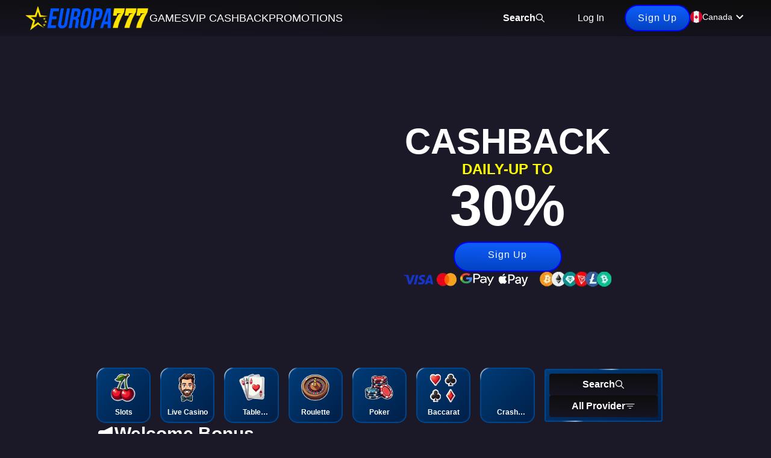

--- FILE ---
content_type: text/html
request_url: https://europa777.ca/
body_size: 18884
content:
<!DOCTYPE html>
<html lang="en-CA" itemscope itemtype="https://schema.org/WebPage">
<head>
<meta charset="UTF-8">
<meta name="viewport" content="width=device-width, initial-scale=1.0">
<meta name="robots" content="index, follow">
<meta http-equiv="X-UA-Compatible" content="ie=edge">
<title>Europa777 Official Online Casino in Canada [8,000 CAD + 400FS]</title>
<meta name="description" content="Europa777 Casino official site with best slots and games options only for Canadian players. 100% legit and best online casino site with 100% up to 8,000 CAD bonus">
<link rel="canonical" href="https://europa777.ca/">
<meta name="google-site-verification" content="yERD6gsAHAAI51dRPU-vLTERK2gpzg5--4343PpHuIE">
<link rel="icon" type="image/png" href="assets/images/img-001.png" sizes="96x96">
<link rel="icon" type="image/svg+xml" href="assets/images/img-001.png">
<link rel="shortcut icon" href="assets/asset-001.ico">
<link rel="apple-touch-icon" sizes="180x180" href="assets/images/img-001.png">
<meta name="apple-mobile-web-app-title" content="Europa777">
<meta property="og:locale" content="en_CA">
<meta property="og:title" content="Europa777 Official Online Casino Site in Canada [8,000 CAD BONUS]">
<meta property="og:description" content="Europa777 Casino official site with best slots and games options only for Canadian players. 100% legit and best online casino site with 100% up to 8,000 CAD bonus">
<meta property="og:image" content="assets/images/img-001.png">
<meta property="og:image:width" content="600">
<meta property="og:image:height" content="500">
<meta property="og:type" content="website">
<meta property="og:site_name" content="Europa777">
<meta property="og:url" content="https://europa777.ca/">
<meta name="twitter:card" content="summary_large_image">
<meta property="twitter:domain" content="europa777.ca">
<meta property="twitter:url" content="https://europa777.ca/">
<meta name="twitter:title" content="Europa777 Official Online Casino Site in Canada [8,000 CAD BONUS]">
<meta name="twitter:description" content="Europa777 Casino official site with best slots and games options only for Canadian players. 100% legit and best online casino site with 100% up to 8,000 CAD bonus">
<meta name="twitter:image" content="assets/images/img-001.png">
<link rel="preload" href="style.css" as="style">
<link rel="stylesheet" href="style.css">
<script type="application/ld+json">{"@context":"https://schema.org","@type":"Casino","name":"Europa777","description":"Europa777 Casino official site with best slots and games options only for Canadian players. 100% legit and best online casino site with 100% up to 8,000 CAD bonus","url":"https://europa777.ca/","logo":"assets/images/img-001.png","address":{"@type":"PostalAddress","addressCountry":"CA"},"currenciesAccepted":"CAD","paymentAccepted":"Credit card, Cryptocurrency, Digital wallet","hasOfferCatalog":{"@type":"OfferCatalog","name":"Casino Promotions","itemListElement":[{"@type":"Offer","name":"Welcome Bonus","description":"Up to 8,000 CAD + 500 Free Spins","url":"https://europa777.ca/"}]},"aggregateRating":{"@type":"AggregateRating","ratingValue":"4.5","ratingCount":"148","bestRating":"5"},"openingHours":"Mo-Su 00:00-23:59","telephone":"+1-382-332-1023","game":[{"@type":"Game","name":"Slots","gameLocation":"https://europa777.ca/","offers":{"@type":"Offer","availability":"https://schema.org/InStock"}},{"@type":"Game","name":"Live Casino","gameLocation":"https://europa777.ca/"},{"@type":"Game","name":"Sports Betting","gameLocation":"https://europa777.ca/"}]}</script>
</head>
  <body>
    <nav class="bg-linear-background-nav px-2 tab:px-5 laptop:px-10 py-2 fixed top-0 left-0 w-full z-[9999]">
      <div class="flex items-center justify-between">
        <div class="flex items-center gap-2 tab:gap-4 laptop:gap-8">
          <div class="w-32 tab:w-40 laptop:w-52">
            <a class="block" href="/goto">
              <div class="relative w-auto h-auto">
                <img alt="Logo" width="140" height="45" decoding="async" data-nimg="1" class="transition-opacity duration-300 object-cover opacity-100 w-auto h-6 tab:h-8 laptop:h-10 m-auto" src="assets/images/img-001.png" style="color: transparent;">
              </div>
            </a>
          </div>
          <div class="text-white text-lg uppercase hidden laptop:block">
            <ul class="flex items-center gap-5">
              <li><a class="hover:text-primary-color" href="/goto">GAMES</a>
              </li>
              <li><a class="hover:text-primary-color" href="/goto">VIP Cashback</a>
              </li>
              <li><a class="hover:text-primary-color" href="/goto">Promotions</a>
              </li>
            </ul>
          </div>
        </div>
        <div class="flex items-center gap-1 laptop:gap-5">
          <div class="hidden tab:block">
            <a href="/goto" class="text-white hover:text-primary-color flex items-center gap-2 mr-5 font-bold undefined inline-flex">Search 
              <svg stroke="currentColor" fill="currentColor" stroke-width="0" viewBox="0 0 24 24" height="1em" width="1em" xmlns="http://www.w3.org/2000/svg"><path fill="none" stroke-width="2" d="M15,15 L22,22 L15,15 Z M9.5,17 C13.6421356,17 17,13.6421356 17,9.5 C17,5.35786438 13.6421356,2 9.5,2 C5.35786438,2 2,5.35786438 2,9.5 C2,13.6421356 5.35786438,17 9.5,17 Z"></path>
              </svg>
            </a>
          </div>
          <div><a href="/goto" class="rounded-full inline-flex items-center justify-center cursor-pointer text-login-button-color py-1.5 tab:py-2 px-3 tab:px-5 text-sm tab:text-base bg-linear-background-button hover:bg-linear-background-button-hover hover:text-login-button-color w-auto tab:w-28 bg-none text-login-button-color">Log In</a>
          </div>
          <a href="/goto" class="rounded-full inline-flex items-center justify-center cursor-pointer text-login-button-color py-1.5 tab:py-2 px-3 tab:px-5 text-sm tab:text-base bg-linear-background-button hover:bg-linear-background-button-hover hover:text-login-button-color signup-button signup-button-effect !capitalize">Sign Up</a><div class="hidden">
            <button class=" custom-bg">ExitPopup</button></div>
          <div class="hidden tab:block">
            <div class="local-switcher relative z-[999]">
              <div class="relative">
                <a href="/goto" class="flex items-center gap-1 laptop:gap-3 text-left focus:outline-none text-white text-base rounded-full w-auto !border-0 !gap-1 text-sm inline-flex">
                  <div class="flex items-center gap-2">
                    <img alt="English" width="35" height="35" decoding="async" data-nimg="1" class="w-5 h-5 rounded-full" srcset="" src="assets/canada.svg" style="color: transparent;">
                    <span>Canada</span> 
                  </div>
                  <span class="text-xl laptop:text-2xl">
                    <svg stroke="currentColor" fill="currentColor" stroke-width="0" viewBox="0 0 24 24" height="1em" width="1em" xmlns="http://www.w3.org/2000/svg"><path fill="none" d="M0 0h24v24H0V0z"></path><path d="M7.41 8.59 12 13.17l4.59-4.58L18 10l-6 6-6-6 1.41-1.41z"></path>
                    </svg>
                  </span>
                </a>
              </div>
            </div>
          </div>
        </div>
      </div>
    </nav>
    <div class="pt-16 tab:pt-20 laptop:pt-[90px] laptop:flex w-full">
      <main class="mx-auto w-full px-5 laptop:pr-10 laptop:w-[calc(100%-280px)] desktop:max-w-[1500px]">
        <section class="text-white banner-slider relative laptop:h-[500px] mb-5">
          <div class="hidden laptop:block">
            <div class="swiper swiper-initialized swiper-horizontal mySwiper w-full">
              <div class="swiper-wrapper" style="transition-duration: 0ms; transform: translate3d(0px, 0px, 0px); transition-delay: 0ms;">
                <div class="swiper-slide swiper-slide-next" style="width: 1365px;">
                  <div class="rounded-xl relative h-[500px]">
                    <div class="absolute top-0 left-0 laptop:pl-16 w-full h-full flex items-center justify-start">
                      <div class="w-[380px] text-center">
                        <p class="text-6xl font-black uppercase">CASHBACK</p>
                        <p class="uppercase text-2xl font-semibold text-yellow-color">Daily-up to</p>
                        <p class="text-8xl font-black -mt-1">30%</p>
                        <div class="mt-3 flex items-center justify-center flex-col gap-8">
                          <a href="/goto" class="rounded-full inline-flex items-center justify-center cursor-pointer text-login-button-color py-1.5 tab:py-2 px-3 tab:px-5 text-sm tab:text-base bg-linear-background-button hover:bg-linear-background-button-hover hover:text-login-button-color signup-button signup-button-effect !capitalize !w-[180px] h-[50px]">Sign Up</a><div class="hidden">
                            <button class=" custom-bg">ExitPopup</button></div>
                          <div>
                            <div class="relative w-auto h-auto">
                              <img alt="payment" width="300" height="40" decoding="async" data-nimg="1" class="transition-opacity duration-300 object-cover opacity-100 !w-full h-auto cursor-pointer" src="assets/images/img-010.webp" style="color: transparent;">
                            </div>
                          </div>
                        </div>
                      </div>
                    </div>
                  </div>
                </div>
              </div>
            </div>
          </div>
          <div class="laptop:hidden">
            <div class="mt-1 flex items-center flex-col gap-1 justify-center w-full">
              <div class="mt-1">
                <div class="relative w-auto h-auto">
                  <a href="/goto" class="block">
                    <img alt="hero" width="300" height="40" decoding="async" data-nimg="1" class="transition-opacity duration-300 object-cover opacity-100 !w-full h-auto cursor-pointer" src="assets/hero.webp" style="color: transparent;">
                  </a>
                </div>
                <div class="relative w-auto h-auto mt-2">
                  <a href="/goto" class="block">
                    <img alt="payment" width="300" height="40" decoding="async" data-nimg="1" class="transition-opacity duration-300 object-cover opacity-100 !w-full h-auto cursor-pointer" src="assets/images/img-012.webp" style="color: transparent;">
                  </a>
                </div>
              </div>
            </div>
          </div>
        </section>
        <div class="flex flex-col gap-10">
          <section class="">
            <div class="flex overflow-x-auto tab:grid tab:grid-cols-4 laptop:grid-cols-9 items-center gap-2 tab:gap-4 w-full">
              <div class="custom-category bg-category-bg bg-category-gradient hover:bg-category-gradient-hover p-2 rounded flex flex-col gap-3 text-center flex-shrink-0 w-[27%] tab:w-auto mb-1 tab:mb-0">
                <a class="block" href="/goto">
                  <div class="relative w-auto h-auto">
                    <img alt="Slots" width="150" height="150" decoding="async" data-nimg="1" class="transition-opacity duration-300 object-cover opacity-100 w-8 tab:w-12 h-8 tab:h-12 m-auto !object-contain" src="assets/images/img-013.webp" style="color: transparent;">
                  </div>
                  <p class="font-bold text-white !text-xs line-clamp-1 mt-2">Slots</p>
                </a>
              </div>
              <div class="custom-category bg-category-bg bg-category-gradient hover:bg-category-gradient-hover p-2 rounded flex flex-col gap-3 text-center flex-shrink-0 w-[27%] tab:w-auto mb-1 tab:mb-0">
                <a class="block" href="/goto">
                  <div class="relative w-auto h-auto">
                    <img alt="Live Casino" width="150" height="150" decoding="async" data-nimg="1" class="transition-opacity duration-300 object-cover opacity-100 w-8 tab:w-12 h-8 tab:h-12 m-auto !object-contain" src="assets/images/img-014.webp" style="color: transparent;">
                  </div>
                  <p class="font-bold text-white !text-xs line-clamp-1 mt-2">Live Casino</p>
                </a>
              </div>
              <div class="custom-category bg-category-bg bg-category-gradient hover:bg-category-gradient-hover p-2 rounded flex flex-col gap-3 text-center flex-shrink-0 w-[27%] tab:w-auto mb-1 tab:mb-0">
                <a class="block" href="/goto">
                  <div class="relative w-auto h-auto">
                    <img alt="Table Games" width="150" height="150" decoding="async" data-nimg="1" class="transition-opacity duration-300 object-cover opacity-100 w-8 tab:w-12 h-8 tab:h-12 m-auto !object-contain" src="assets/images/img-015.webp" style="color: transparent;">
                  </div>
                  <p class="font-bold text-white !text-xs line-clamp-1 mt-2">Table Games</p>
                </a>
              </div>
              <div class="custom-category bg-category-bg bg-category-gradient hover:bg-category-gradient-hover p-2 rounded flex flex-col gap-3 text-center flex-shrink-0 w-[27%] tab:w-auto mb-1 tab:mb-0">
                <a class="block" href="/goto">
                  <div class="relative w-auto h-auto">
                    <img alt="Roulette" width="150" height="150" decoding="async" data-nimg="1" class="transition-opacity duration-300 object-cover opacity-100 w-8 tab:w-12 h-8 tab:h-12 m-auto !object-contain" src="assets/images/img-016.webp" style="color: transparent;">
                  </div>
                  <p class="font-bold text-white !text-xs line-clamp-1 mt-2">Roulette</p>
                </a>
              </div>
              <div class="custom-category bg-category-bg bg-category-gradient hover:bg-category-gradient-hover p-2 rounded flex flex-col gap-3 text-center flex-shrink-0 w-[27%] tab:w-auto mb-1 tab:mb-0">
                <a class="block" href="/goto">
                  <div class="relative w-auto h-auto">
                    <img alt="Poker" width="150" height="150" decoding="async" data-nimg="1" class="transition-opacity duration-300 object-cover opacity-100 w-8 tab:w-12 h-8 tab:h-12 m-auto !object-contain" src="assets/images/img-017.webp" style="color: transparent;">
                  </div>
                  <p class="font-bold text-white !text-xs line-clamp-1 mt-2">Poker</p>
                </a>
              </div>
              <div class="custom-category bg-category-bg bg-category-gradient hover:bg-category-gradient-hover p-2 rounded flex flex-col gap-3 text-center flex-shrink-0 w-[27%] tab:w-auto mb-1 tab:mb-0">
                <a class="block" href="/goto">
                  <div class="relative w-auto h-auto">
                    <img alt="Baccarat" width="150" height="150" decoding="async" data-nimg="1" class="transition-opacity duration-300 object-cover opacity-100 w-8 tab:w-12 h-8 tab:h-12 m-auto !object-contain" src="assets/images/img-018.webp" style="color: transparent;">
                  </div>
                  <p class="font-bold text-white !text-xs line-clamp-1 mt-2">Baccarat</p>
                </a>
              </div>
              <div class="custom-category bg-category-bg bg-category-gradient hover:bg-category-gradient-hover p-2 rounded flex flex-col gap-3 text-center flex-shrink-0 w-[27%] tab:w-auto mb-1 tab:mb-0">
                <a class="block" href="/goto">
                  <div class="relative w-auto h-auto">
                    <img alt="Crash Games" width="150" height="150" decoding="async" data-nimg="1" class="transition-opacity duration-300 object-cover opacity-100 w-8 tab:w-12 h-8 tab:h-12 m-auto !object-contain" src="assets/images/img-019.svg" style="color: transparent;">
                  </div>
                  <p class="font-bold text-white !text-xs line-clamp-1 mt-2">Crash Games</p>
                </a>
              </div>
              <div class="custom-category bg-category-bg bg-category-gradient hover:bg-category-gradient-hover col-span-2 laptop:col-span-2 p-1.5 !rounded hidden tab:flex flex-col gap-1 text-center">
                <button class=" text-white hover:text-primary-color flex items-center gap-2 mr-5 font-bold bg-linear-background-card py-1.5 text-white justify-center w-full rounded">Search 
                  <svg stroke="currentColor" fill="currentColor" stroke-width="0" viewBox="0 0 24 24" height="1em" width="1em" xmlns="http://www.w3.org/2000/svg"><path fill="none" stroke-width="2" d="M15,15 L22,22 L15,15 Z M9.5,17 C13.6421356,17 17,13.6421356 17,9.5 C17,5.35786438 13.6421356,2 9.5,2 C5.35786438,2 2,5.35786438 2,9.5 C2,13.6421356 5.35786438,17 9.5,17 Z"></path>
                  </svg>
                </button>
                <button class=" text-white hover:text-primary-color flex items-center gap-2 mr-5 font-bold bg-linear-background-card py-1.5 text-white justify-center w-full rounded">All Provider 
                  <svg stroke="currentColor" fill="currentColor" stroke-width="0" viewBox="0 0 512 512" height="1em" width="1em" xmlns="http://www.w3.org/2000/svg"><path fill="none" stroke-linecap="round" stroke-linejoin="round" stroke-width="32" d="M32 144h448M112 256h288M208 368h96"></path>
                  </svg>
                </button>
              </div>
            </div><div class="custom-category bg-category-bg bg-category-gradient hover:bg-category-gradient-hover p-2 rounded flex flex-col gap-2 text-center tab:hidden mt-2">
              <button class=" text-white hover:text-primary-color flex items-center gap-2 mr-5 font-bold bg-[#13113A] py-1 text-white justify-center w-full rounded">Search 
                <svg stroke="currentColor" fill="currentColor" stroke-width="0" viewBox="0 0 24 24" height="1em" width="1em" xmlns="http://www.w3.org/2000/svg"><path fill="none" stroke-width="2" d="M15,15 L22,22 L15,15 Z M9.5,17 C13.6421356,17 17,13.6421356 17,9.5 C17,5.35786438 13.6421356,2 9.5,2 C5.35786438,2 2,5.35786438 2,9.5 C2,13.6421356 5.35786438,17 9.5,17 Z"></path>
                </svg>
              </button></div>
          </section>
          <section>
            <div class="mb-5 flex items-center justify-between undefined">
              <div class="flex items-center gap-2 tab:gap-3 text-white">
                <span class="text-2xl tab:text-3xl">
                  <svg stroke="currentColor" fill="currentColor" stroke-width="0" viewBox="0 0 20 20" aria-hidden="true" height="1em" width="1em" xmlns="http://www.w3.org/2000/svg"><path fill-rule="evenodd" d="M18 3a1 1 0 00-1.447-.894L8.763 6H5a3 3 0 000 6h.28l1.771 5.316A1 1 0 008 18h1a1 1 0 001-1v-4.382l6.553 3.276A1 1 0 0018 15V3z" clip-rule="evenodd"></path>
                  </svg>
                </span>
                <p class="text-xl tab:text-3xl font-bold  text-white">Welcome Bonus</p>
              </div>
              <div class="flex items-center gap-1 tab:gap-3"></div>
            </div>
            <div class="">
              <div class="swiper swiper-initialized swiper-horizontal mySwiper swiper-backface-hidden welcome-swiper">
                <div class="swiper-wrapper" style="transform: translate3d(0px, 0px, 0px);">
                  <div class="swiper-slide swiper-slide-active pt-2 always-visible-mobile" style="width: 326.25px; margin-right: 20px;">
                    <div class="transition duration-300 ease-out translate-y-0 hover:-translate-y-1 block relative">
                      <div class="relative w-auto h-auto">
                        <img alt="welcome-bonus" width="380" height="800" decoding="async" data-nimg="1" class="transition-opacity duration-300 object-cover opacity-100 w-full h-[500px] rounded-xl" src="assets/images/img-020.webp" style="color: transparent;">
                      </div><div class="absolute top-0 left-0 flex flex-col justify-between items-center text-center w-full h-full py-3 px-1.5 text-white rounded-lg">
                        <div class="capitalize">
                          <p class="text-3xl leading-8 laptop:text-2xl laptop:leading-7 desktop:text-3xl desktop:leading-8 font-bold">1st Deposit</p>
                          <p class="font-bold mt-2"><span class="text-[#FEEF3B] text-3xl leading-8 desktop:text-4xl">200% Bonus</span><span class="mt-1 text-3xl leading-8 laptop:text-2xl laptop:leading-7 desktop:text-3xl desktop:leading-8"><br>+100 FS</span>
                          </p>
                        </div>
                        <a class="bg-primary-color text-button-color py-1 px-3 text-lg rounded-xl font-bold" href="/goto">Claim Now</a></div>
                    </div>
                  </div>
                  <div class="swiper-slide swiper-slide-next pt-2" style="width: 326.25px; margin-right: 20px;">
                    <div class="transition duration-300 ease-out translate-y-0 hover:-translate-y-1 block relative">
                      <div class="relative w-auto h-auto">
                        <img alt="welcome-bonus" width="380" height="800" decoding="async" data-nimg="1" class="transition-opacity duration-300 object-cover opacity-100 w-full h-[500px] rounded-xl" src="assets/images/img-021.webp" style="color: transparent;">
                      </div><div class="absolute top-0 left-0 flex flex-col justify-between items-center text-center w-full h-full py-3 px-1.5 text-white rounded-lg">
                        <div class="capitalize">
                          <p class="text-3xl leading-8 laptop:text-2xl laptop:leading-7 desktop:text-3xl desktop:leading-8 font-bold">2nd Deposit</p>
                          <p class="font-bold mt-2"><span class="text-[#FEEF3B] text-3xl leading-8 desktop:text-4xl">100% Bonus</span><span class="mt-1 text-3xl leading-8 laptop:text-2xl laptop:leading-7 desktop:text-3xl desktop:leading-8"><br>+100 FS</span>
                          </p>
                        </div>
                        <a class="bg-primary-color text-button-color py-1 px-3 text-lg rounded-xl font-bold" href="/goto">Claim Now</a></div>
                    </div>
                  </div>
                  <div class="swiper-slide pt-2" style="width: 326.25px; margin-right: 20px;">
                    <div class="transition duration-300 ease-out translate-y-0 hover:-translate-y-1 block relative">
                      <div class="relative w-auto h-auto">
                        <img alt="welcome-bonus" width="380" height="800" decoding="async" data-nimg="1" class="transition-opacity duration-300 object-cover opacity-100 w-full h-[500px] rounded-xl" src="assets/images/img-022.webp" style="color: transparent;">
                      </div><div class="absolute top-0 left-0 flex flex-col justify-between items-center text-center w-full h-full py-3 px-1.5 text-white rounded-lg">
                        <div class="capitalize">
                          <p class="text-3xl leading-8 laptop:text-2xl laptop:leading-7 desktop:text-3xl desktop:leading-8 font-bold">3rd Deposit</p>
                          <p class="font-bold mt-2"><span class="text-[#FEEF3B] text-3xl leading-8 desktop:text-4xl">100% Bonus</span><span class="mt-1 text-3xl leading-8 laptop:text-2xl laptop:leading-7 desktop:text-3xl desktop:leading-8"><br>+100 FS</span>
                          </p>
                        </div>
                        <a class="bg-primary-color text-button-color py-1 px-3 text-lg rounded-xl font-bold" href="/goto">Claim Now</a></div>
                    </div>
                  </div>
                  <div class="swiper-slide pt-2" style="width: 326.25px; margin-right: 20px;">
                    <div class="transition duration-300 ease-out translate-y-0 hover:-translate-y-1 block relative">
                      <div class="relative w-auto h-auto">
                        <img alt="welcome-bonus" width="380" height="800" decoding="async" data-nimg="1" class="transition-opacity duration-300 object-cover opacity-100 w-full h-[500px] rounded-xl" src="assets/images/img-023.webp" style="color: transparent;">
                      </div><div class="absolute top-0 left-0 flex flex-col justify-between items-center text-center w-full h-full py-3 px-1.5 text-white rounded-lg">
                        <div class="capitalize">
                          <p class="text-3xl leading-8 laptop:text-2xl laptop:leading-7 desktop:text-3xl desktop:leading-8 font-bold">4th Deposit</p>
                          <p class="font-bold mt-2"><span class="text-[#FEEF3B] text-3xl leading-8 desktop:text-4xl">220% Bonus</span><span class="mt-1 text-3xl leading-8 laptop:text-2xl laptop:leading-7 desktop:text-3xl desktop:leading-8"><br>+100 FS</span>
                          </p>
                        </div>
                        <a class="bg-primary-color text-button-color py-1 px-3 text-lg rounded-xl font-bold" href="/goto">Claim Now</a></div>
                    </div>
                  </div>
                </div><div class="swiper-pagination"></div>
              </div>
            </div>
          </section>
          <section>
            <div class="grid grid-cols-1 laptop:grid-cols-2 gap-5">
              <div class="bg-red-600/5 border-2 border-red-600 rounded-2xl text-white">
                <div class="bg-red-600/15 border-b border-red-600 pb-3 p-3 flex items-center justify-between">
                  <p class="font-bold flex items-center gap-2 text-xl tab:text-2xl">
                    <div class="bg-red-600/50 w-10 tab:w-12 h-10 tab:h-12 rounded-xl flex items-center justify-center">
                      <svg stroke="currentColor" fill="currentColor" stroke-width="0" viewBox="0 0 384 512" height="1em" width="1em" xmlns="http://www.w3.org/2000/svg"><path d="M216 23.86c0-23.8-30.65-32.77-44.15-13.04C48 191.85 224 200 224 288c0 35.63-29.11 64.46-64.85 63.99-35.17-.45-63.15-29.77-63.15-64.94v-85.51c0-21.7-26.47-32.23-41.43-16.5C27.8 213.16 0 261.33 0 320c0 105.87 86.13 192 192 192s192-86.13 192-192c0-170.29-168-193-168-296.14z"></path>
                      </svg>
                    </div>Hot Slots
                  </p>
                  <p class="font-medium bg-red-600/30 border border-red-600 rounded-full px-3 tab:px-5 py-1.5 text-white text-center uppercase !text-[10px] tab:!text-xs !font-bold">High RTP (24H)</p>
                </div>
                <div class="p-3 flex flex-col gap-3">
                  <a class="flex gap-3 tab:items-center tab:justify-between border border-red-600 rounded-lg p-1 bg-red-600/5 hover:bg-red-600/15 hover:shadow-xl group" href="/goto">
                    <div class="flex items-center gap-2 tab:gap-4 w-[200px] tab:w-[300px]">
                      <img alt="Fire Crown" width="80" height="80" decoding="async" data-nimg="1" class="w-16 tab:w-20 h-16 tab:h-20 rounded-lg object-cover flex-shrink-0" srcset="" src="assets/images/img-051.jpg" style="color: transparent;">
                      <div class="">
                        <p class="font-bold text-sm tab:text-xl line-clamp-2 tab:line-clamp-1">Fire Crown</p>
                        <p class="font-medium text-xs tab:text-sm opacity-80">onlyplay</p>
                      </div>
                    </div><div class="flex tab:hidden items-center gap-1.5">
                      <p class="font-semibold text-sm bg-red-color border-1 border-red-400 py-1 px-2 rounded-lg">159.69%</p>
                      <a class="w-7 h-7 bg-red-600/70 group-hover:bg-red-600 text-white flex items-center justify-center rounded-full font-bold" href="/goto">
                        <svg stroke="currentColor" fill="currentColor" stroke-width="0" viewBox="0 0 448 512" class="text-xs" height="1em" width="1em" xmlns="http://www.w3.org/2000/svg"><path d="M424.4 214.7L72.4 6.6C43.8-10.3 0 6.1 0 47.9V464c0 37.5 40.7 60.1 72.4 41.3l352-208c31.4-18.5 31.5-64.1 0-82.6z"></path>
                        </svg>
                      </a></div>
                    <div class="hidden tab:block gap-1 tab:bg-red-600/20 rounded-lg tab:py-2 tab:px-5 text-white font-bold text-center w-36 tab:w-44 flex-shrink-0">
                      <p class="font-semibold mb-1 text-2xl">159.69%</p>
                      <a class="bg-red-600/70 group-hover:bg-red-600 text-white flex items-center justify-center gap-2 py-2 px-5 rounded-lg text-xs font-bold" href="/goto">
                        <svg stroke="currentColor" fill="currentColor" stroke-width="0" viewBox="0 0 512 512" class="text-lg" height="1em" width="1em" xmlns="http://www.w3.org/2000/svg"><path d="M0 256a256 256 0 1 1 512 0A256 256 0 1 1 0 256zM188.3 147.1c-7.6 4.2-12.3 12.3-12.3 20.9l0 176c0 8.7 4.7 16.7 12.3 20.9s16.8 4.1 24.3-.5l144-88c7.1-4.4 11.5-12.1 11.5-20.5s-4.4-16.1-11.5-20.5l-144-88c-7.4-4.5-16.7-4.7-24.3-.5z"></path>
                        </svg>
                        <span class="hidden tab:block">Play Now</span>
                      </a>
                    </div>
                  </a>
                  <a class="flex gap-3 tab:items-center tab:justify-between border border-red-600 rounded-lg p-1 bg-red-600/5 hover:bg-red-600/15 hover:shadow-xl group" href="/goto">
                    <div class="flex items-center gap-2 tab:gap-4 w-[200px] tab:w-[300px]">
                      <img alt="Book of Aztec King" width="80" height="80" decoding="async" data-nimg="1" class="w-16 tab:w-20 h-16 tab:h-20 rounded-lg object-cover flex-shrink-0" srcset="" src="assets/images/img-052.png" style="color: transparent;">
                      <div class="">
                        <p class="font-bold text-sm tab:text-xl line-clamp-2 tab:line-clamp-1">Book of Aztec King</p>
                        <p class="font-medium text-xs tab:text-sm opacity-80">Pragmatic</p>
                      </div>
                    </div><div class="flex tab:hidden items-center gap-1.5">
                      <p class="font-semibold text-sm bg-red-color border-1 border-red-400 py-1 px-2 rounded-lg">224.44%</p>
                      <a class="w-7 h-7 bg-red-600/70 group-hover:bg-red-600 text-white flex items-center justify-center rounded-full font-bold" href="/goto">
                        <svg stroke="currentColor" fill="currentColor" stroke-width="0" viewBox="0 0 448 512" class="text-xs" height="1em" width="1em" xmlns="http://www.w3.org/2000/svg"><path d="M424.4 214.7L72.4 6.6C43.8-10.3 0 6.1 0 47.9V464c0 37.5 40.7 60.1 72.4 41.3l352-208c31.4-18.5 31.5-64.1 0-82.6z"></path>
                        </svg>
                      </a></div>
                    <div class="hidden tab:block gap-1 tab:bg-red-600/20 rounded-lg tab:py-2 tab:px-5 text-white font-bold text-center w-36 tab:w-44 flex-shrink-0">
                      <p class="font-semibold mb-1 text-2xl">224.44%</p>
                      <a class="bg-red-600/70 group-hover:bg-red-600 text-white flex items-center justify-center gap-2 py-2 px-5 rounded-lg text-xs font-bold" href="/goto">
                        <svg stroke="currentColor" fill="currentColor" stroke-width="0" viewBox="0 0 512 512" class="text-lg" height="1em" width="1em" xmlns="http://www.w3.org/2000/svg"><path d="M0 256a256 256 0 1 1 512 0A256 256 0 1 1 0 256zM188.3 147.1c-7.6 4.2-12.3 12.3-12.3 20.9l0 176c0 8.7 4.7 16.7 12.3 20.9s16.8 4.1 24.3-.5l144-88c7.1-4.4 11.5-12.1 11.5-20.5s-4.4-16.1-11.5-20.5l-144-88c-7.4-4.5-16.7-4.7-24.3-.5z"></path>
                        </svg>
                        <span class="hidden tab:block">Play Now</span>
                      </a>
                    </div>
                  </a>
                  <a class="flex gap-3 tab:items-center tab:justify-between border border-red-600 rounded-lg p-1 bg-red-600/5 hover:bg-red-600/15 hover:shadow-xl group" href="/goto">
                    <div class="flex items-center gap-2 tab:gap-4 w-[200px] tab:w-[300px]">
                      <img alt="Super 7s" width="80" height="80" decoding="async" data-nimg="1" class="w-16 tab:w-20 h-16 tab:h-20 rounded-lg object-cover flex-shrink-0" srcset="" src="assets/images/img-053.png" style="color: transparent;">
                      <div class="">
                        <p class="font-bold text-sm tab:text-xl line-clamp-2 tab:line-clamp-1">Super 7s</p>
                        <p class="font-medium text-xs tab:text-sm opacity-80">Pragmatic</p>
                      </div>
                    </div><div class="flex tab:hidden items-center gap-1.5">
                      <p class="font-semibold text-sm bg-red-color border-1 border-red-400 py-1 px-2 rounded-lg">134.79%</p>
                      <a class="w-7 h-7 bg-red-600/70 group-hover:bg-red-600 text-white flex items-center justify-center rounded-full font-bold" href="/goto">
                        <svg stroke="currentColor" fill="currentColor" stroke-width="0" viewBox="0 0 448 512" class="text-xs" height="1em" width="1em" xmlns="http://www.w3.org/2000/svg"><path d="M424.4 214.7L72.4 6.6C43.8-10.3 0 6.1 0 47.9V464c0 37.5 40.7 60.1 72.4 41.3l352-208c31.4-18.5 31.5-64.1 0-82.6z"></path>
                        </svg>
                      </a></div>
                    <div class="hidden tab:block gap-1 tab:bg-red-600/20 rounded-lg tab:py-2 tab:px-5 text-white font-bold text-center w-36 tab:w-44 flex-shrink-0">
                      <p class="font-semibold mb-1 text-2xl">134.79%</p>
                      <a class="bg-red-600/70 group-hover:bg-red-600 text-white flex items-center justify-center gap-2 py-2 px-5 rounded-lg text-xs font-bold" href="/goto">
                        <svg stroke="currentColor" fill="currentColor" stroke-width="0" viewBox="0 0 512 512" class="text-lg" height="1em" width="1em" xmlns="http://www.w3.org/2000/svg"><path d="M0 256a256 256 0 1 1 512 0A256 256 0 1 1 0 256zM188.3 147.1c-7.6 4.2-12.3 12.3-12.3 20.9l0 176c0 8.7 4.7 16.7 12.3 20.9s16.8 4.1 24.3-.5l144-88c7.1-4.4 11.5-12.1 11.5-20.5s-4.4-16.1-11.5-20.5l-144-88c-7.4-4.5-16.7-4.7-24.3-.5z"></path>
                        </svg>
                        <span class="hidden tab:block">Play Now</span>
                      </a>
                    </div>
                  </a>
                  <a class="flex gap-3 tab:items-center tab:justify-between border border-red-600 rounded-lg p-1 bg-red-600/5 hover:bg-red-600/15 hover:shadow-xl group" href="/goto">
                    <div class="flex items-center gap-2 tab:gap-4 w-[200px] tab:w-[300px]">
                      <img alt="Mustang Gold" width="80" height="80" decoding="async" data-nimg="1" class="w-16 tab:w-20 h-16 tab:h-20 rounded-lg object-cover flex-shrink-0" srcset="" src="assets/images/img-054.jpg" style="color: transparent;">
                      <div class="">
                        <p class="font-bold text-sm tab:text-xl line-clamp-2 tab:line-clamp-1">Mustang Gold</p>
                        <p class="font-medium text-xs tab:text-sm opacity-80">Pragmatic</p>
                      </div>
                    </div><div class="flex tab:hidden items-center gap-1.5">
                      <p class="font-semibold text-sm bg-red-color border-1 border-red-400 py-1 px-2 rounded-lg">168.11%</p>
                      <a class="w-7 h-7 bg-red-600/70 group-hover:bg-red-600 text-white flex items-center justify-center rounded-full font-bold" href="/goto">
                        <svg stroke="currentColor" fill="currentColor" stroke-width="0" viewBox="0 0 448 512" class="text-xs" height="1em" width="1em" xmlns="http://www.w3.org/2000/svg"><path d="M424.4 214.7L72.4 6.6C43.8-10.3 0 6.1 0 47.9V464c0 37.5 40.7 60.1 72.4 41.3l352-208c31.4-18.5 31.5-64.1 0-82.6z"></path>
                        </svg>
                      </a></div>
                    <div class="hidden tab:block gap-1 tab:bg-red-600/20 rounded-lg tab:py-2 tab:px-5 text-white font-bold text-center w-36 tab:w-44 flex-shrink-0">
                      <p class="font-semibold mb-1 text-2xl">168.11%</p>
                      <a class="bg-red-600/70 group-hover:bg-red-600 text-white flex items-center justify-center gap-2 py-2 px-5 rounded-lg text-xs font-bold" href="/goto">
                        <svg stroke="currentColor" fill="currentColor" stroke-width="0" viewBox="0 0 512 512" class="text-lg" height="1em" width="1em" xmlns="http://www.w3.org/2000/svg"><path d="M0 256a256 256 0 1 1 512 0A256 256 0 1 1 0 256zM188.3 147.1c-7.6 4.2-12.3 12.3-12.3 20.9l0 176c0 8.7 4.7 16.7 12.3 20.9s16.8 4.1 24.3-.5l144-88c7.1-4.4 11.5-12.1 11.5-20.5s-4.4-16.1-11.5-20.5l-144-88c-7.4-4.5-16.7-4.7-24.3-.5z"></path>
                        </svg>
                        <span class="hidden tab:block">Play Now</span>
                      </a>
                    </div>
                  </a>
                  <a class="flex gap-3 tab:items-center tab:justify-between border border-red-600 rounded-lg p-1 bg-red-600/5 hover:bg-red-600/15 hover:shadow-xl group" href="/goto">
                    <div class="flex items-center gap-2 tab:gap-4 w-[200px] tab:w-[300px]">
                      <img alt="Aztec Blaze" width="80" height="80" decoding="async" data-nimg="1" class="w-16 tab:w-20 h-16 tab:h-20 rounded-lg object-cover flex-shrink-0" srcset="" src="assets/images/img-055.png" style="color: transparent;">
                      <div class="">
                        <p class="font-bold text-sm tab:text-xl line-clamp-2 tab:line-clamp-1">Aztec Blaze</p>
                        <p class="font-medium text-xs tab:text-sm opacity-80">Pragmatic</p>
                      </div>
                    </div><div class="flex tab:hidden items-center gap-1.5">
                      <p class="font-semibold text-sm bg-red-color border-1 border-red-400 py-1 px-2 rounded-lg">231.82%</p>
                      <a class="w-7 h-7 bg-red-600/70 group-hover:bg-red-600 text-white flex items-center justify-center rounded-full font-bold" href="/goto">
                        <svg stroke="currentColor" fill="currentColor" stroke-width="0" viewBox="0 0 448 512" class="text-xs" height="1em" width="1em" xmlns="http://www.w3.org/2000/svg"><path d="M424.4 214.7L72.4 6.6C43.8-10.3 0 6.1 0 47.9V464c0 37.5 40.7 60.1 72.4 41.3l352-208c31.4-18.5 31.5-64.1 0-82.6z"></path>
                        </svg>
                      </a></div>
                    <div class="hidden tab:block gap-1 tab:bg-red-600/20 rounded-lg tab:py-2 tab:px-5 text-white font-bold text-center w-36 tab:w-44 flex-shrink-0">
                      <p class="font-semibold mb-1 text-2xl">231.82%</p>
                      <a class="bg-red-600/70 group-hover:bg-red-600 text-white flex items-center justify-center gap-2 py-2 px-5 rounded-lg text-xs font-bold" href="/goto">
                        <svg stroke="currentColor" fill="currentColor" stroke-width="0" viewBox="0 0 512 512" class="text-lg" height="1em" width="1em" xmlns="http://www.w3.org/2000/svg"><path d="M0 256a256 256 0 1 1 512 0A256 256 0 1 1 0 256zM188.3 147.1c-7.6 4.2-12.3 12.3-12.3 20.9l0 176c0 8.7 4.7 16.7 12.3 20.9s16.8 4.1 24.3-.5l144-88c7.1-4.4 11.5-12.1 11.5-20.5s-4.4-16.1-11.5-20.5l-144-88c-7.4-4.5-16.7-4.7-24.3-.5z"></path>
                        </svg>
                        <span class="hidden tab:block">Play Now</span>
                      </a>
                    </div>
                  </a>
                </div>
              </div>
              <div class="bg-indigo-600/5 border-2 border-indigo-600 rounded-2xl text-white">
                <div class="bg-indigo-600/15 border-b border-indigo-600 pb-3 p-3 flex items-center justify-between">
                  <p class="font-bold flex items-center gap-2 text-xl tab:text-2xl">
                    <div class="bg-indigo-600/50 w-10 tab:w-12 h-10 tab:h-12 rounded-xl flex items-center justify-center">
                      <svg stroke="currentColor" fill="currentColor" stroke-width="0" viewBox="0 0 448 512" height="1em" width="1em" xmlns="http://www.w3.org/2000/svg"><path d="M440.1 355.2l-39.2-23 34.1-9.3c8.4-2.3 13.4-11.1 11.1-19.6l-4.1-15.5c-2.2-8.5-10.9-13.6-19.3-11.3L343 298.2 271.2 256l71.9-42.2 79.7 21.7c8.4 2.3 17-2.8 19.3-11.3l4.1-15.5c2.2-8.5-2.7-17.3-11.1-19.6l-34.1-9.3 39.2-23c7.5-4.4 10.1-14.2 5.8-21.9l-7.9-13.9c-4.3-7.7-14-10.3-21.5-5.9l-39.2 23 9.1-34.7c2.2-8.5-2.7-17.3-11.1-19.6l-15.2-4.1c-8.4-2.3-17 2.8-19.3 11.3l-21.3 81-71.9 42.2v-84.5L306 70.4c6.1-6.2 6.1-16.4 0-22.6l-11.1-11.3c-6.1-6.2-16.1-6.2-22.2 0l-24.9 25.4V16c0-8.8-7-16-15.7-16h-15.7c-8.7 0-15.7 7.2-15.7 16v46.1l-24.9-25.4c-6.1-6.2-16.1-6.2-22.2 0L142.1 48c-6.1 6.2-6.1 16.4 0 22.6l58.3 59.3v84.5l-71.9-42.2-21.3-81c-2.2-8.5-10.9-13.6-19.3-11.3L72.7 84c-8.4 2.3-13.4 11.1-11.1 19.6l9.1 34.7-39.2-23c-7.5-4.4-17.1-1.8-21.5 5.9l-7.9 13.9c-4.3 7.7-1.8 17.4 5.8 21.9l39.2 23-34.1 9.1c-8.4 2.3-13.4 11.1-11.1 19.6L6 224.2c2.2 8.5 10.9 13.6 19.3 11.3l79.7-21.7 71.9 42.2-71.9 42.2-79.7-21.7c-8.4-2.3-17 2.8-19.3 11.3l-4.1 15.5c-2.2 8.5 2.7 17.3 11.1 19.6l34.1 9.3-39.2 23c-7.5 4.4-10.1 14.2-5.8 21.9L10 391c4.3 7.7 14 10.3 21.5 5.9l39.2-23-9.1 34.7c-2.2 8.5 2.7 17.3 11.1 19.6l15.2 4.1c8.4 2.3 17-2.8 19.3-11.3l21.3-81 71.9-42.2v84.5l-58.3 59.3c-6.1 6.2-6.1 16.4 0 22.6l11.1 11.3c6.1 6.2 16.1 6.2 22.2 0l24.9-25.4V496c0 8.8 7 16 15.7 16h15.7c8.7 0 15.7-7.2 15.7-16v-46.1l24.9 25.4c6.1 6.2 16.1 6.2 22.2 0l11.1-11.3c6.1-6.2 6.1-16.4 0-22.6l-58.3-59.3v-84.5l71.9 42.2 21.3 81c2.2 8.5 10.9 13.6 19.3 11.3L375 428c8.4-2.3 13.4-11.1 11.1-19.6l-9.1-34.7 39.2 23c7.5 4.4 17.1 1.8 21.5-5.9l7.9-13.9c4.6-7.5 2.1-17.3-5.5-21.7z"></path>
                      </svg>
                    </div>Cold Slots
                  </p>
                  <p class="font-medium bg-indigo-600/30 border border-indigo-600 rounded-full px-3 tab:px-5 py-1.5 text-white text-center uppercase !text-[10px] tab:!text-xs !font-bold">Low RTP (24H)</p>
                </div>
                <div class="p-3 flex flex-col gap-3">
                  <a class="flex gap-3 tab:items-center tab:justify-between border border-indigo-600 rounded-lg p-1 bg-indigo-600/5 hover:bg-indigo-600/15 hover:shadow-xl group" href="/goto">
                    <div class="flex items-center gap-2 tab:gap-4 w-[200px] tab:w-[300px]">
                      <img alt="Joker’s Jewels Hot" width="80" height="80" decoding="async" data-nimg="1" class="w-16 tab:w-20 h-16 tab:h-20 rounded-lg object-cover flex-shrink-0" srcset="" src="assets/images/img-056.jpg" style="color: transparent;">
                      <div class="">
                        <p class="font-bold text-sm tab:text-xl line-clamp-2 tab:line-clamp-1">Joker’s Jewels Hot</p>
                        <p class="font-medium text-xs tab:text-sm opacity-80">pragmaticslots</p>
                      </div>
                    </div><div class="flex tab:hidden items-center gap-1.5">
                      <p class="font-semibold text-sm bg-indigo-color border-1 border-indigo-400 py-1 px-2 rounded-lg">23.55%</p>
                      <a class="w-7 h-7 bg-indigo-600/70 group-hover:bg-indigo-600 text-white flex items-center justify-center rounded-full font-bold" href="/goto">
                        <svg stroke="currentColor" fill="currentColor" stroke-width="0" viewBox="0 0 448 512" class="text-xs" height="1em" width="1em" xmlns="http://www.w3.org/2000/svg"><path d="M424.4 214.7L72.4 6.6C43.8-10.3 0 6.1 0 47.9V464c0 37.5 40.7 60.1 72.4 41.3l352-208c31.4-18.5 31.5-64.1 0-82.6z"></path>
                        </svg>
                      </a></div>
                    <div class="hidden tab:block gap-1 tab:bg-indigo-600/20 rounded-lg tab:py-2 tab:px-5 text-white font-bold text-center w-36 tab:w-44 flex-shrink-0">
                      <p class="font-semibold mb-1 text-2xl">23.55%</p>
                      <a class="bg-indigo-600/70 group-hover:bg-indigo-600 text-white flex items-center justify-center gap-2 py-2 px-5 rounded-lg text-xs font-bold" href="/goto">
                        <svg stroke="currentColor" fill="currentColor" stroke-width="0" viewBox="0 0 512 512" class="text-lg" height="1em" width="1em" xmlns="http://www.w3.org/2000/svg"><path d="M0 256a256 256 0 1 1 512 0A256 256 0 1 1 0 256zM188.3 147.1c-7.6 4.2-12.3 12.3-12.3 20.9l0 176c0 8.7 4.7 16.7 12.3 20.9s16.8 4.1 24.3-.5l144-88c7.1-4.4 11.5-12.1 11.5-20.5s-4.4-16.1-11.5-20.5l-144-88c-7.4-4.5-16.7-4.7-24.3-.5z"></path>
                        </svg>
                        <span class="hidden tab:block">Play Now</span>
                      </a>
                    </div>
                  </a>
                  <a class="flex gap-3 tab:items-center tab:justify-between border border-indigo-600 rounded-lg p-1 bg-indigo-600/5 hover:bg-indigo-600/15 hover:shadow-xl group" href="/goto">
                    <div class="flex items-center gap-2 tab:gap-4 w-[200px] tab:w-[300px]">
                      <img alt="Play'n GO Buffalo of Wealth" width="80" height="80" decoding="async" data-nimg="1" class="w-16 tab:w-20 h-16 tab:h-20 rounded-lg object-cover flex-shrink-0" srcset="" src="assets/images/img-057.jpg" style="color: transparent;">
                      <div class="">
                        <p class="font-bold text-sm tab:text-xl line-clamp-2 tab:line-clamp-1">Play'n GO Buffalo of Wealth</p>
                        <p class="font-medium text-xs tab:text-sm opacity-80">PlayNgo</p>
                      </div>
                    </div><div class="flex tab:hidden items-center gap-1.5">
                      <p class="font-semibold text-sm bg-indigo-color border-1 border-indigo-400 py-1 px-2 rounded-lg">51.8%</p>
                      <a class="w-7 h-7 bg-indigo-600/70 group-hover:bg-indigo-600 text-white flex items-center justify-center rounded-full font-bold" href="/goto">
                        <svg stroke="currentColor" fill="currentColor" stroke-width="0" viewBox="0 0 448 512" class="text-xs" height="1em" width="1em" xmlns="http://www.w3.org/2000/svg"><path d="M424.4 214.7L72.4 6.6C43.8-10.3 0 6.1 0 47.9V464c0 37.5 40.7 60.1 72.4 41.3l352-208c31.4-18.5 31.5-64.1 0-82.6z"></path>
                        </svg>
                      </a></div>
                    <div class="hidden tab:block gap-1 tab:bg-indigo-600/20 rounded-lg tab:py-2 tab:px-5 text-white font-bold text-center w-36 tab:w-44 flex-shrink-0">
                      <p class="font-semibold mb-1 text-2xl">51.8%</p>
                      <a class="bg-indigo-600/70 group-hover:bg-indigo-600 text-white flex items-center justify-center gap-2 py-2 px-5 rounded-lg text-xs font-bold" href="/goto">
                        <svg stroke="currentColor" fill="currentColor" stroke-width="0" viewBox="0 0 512 512" class="text-lg" height="1em" width="1em" xmlns="http://www.w3.org/2000/svg"><path d="M0 256a256 256 0 1 1 512 0A256 256 0 1 1 0 256zM188.3 147.1c-7.6 4.2-12.3 12.3-12.3 20.9l0 176c0 8.7 4.7 16.7 12.3 20.9s16.8 4.1 24.3-.5l144-88c7.1-4.4 11.5-12.1 11.5-20.5s-4.4-16.1-11.5-20.5l-144-88c-7.4-4.5-16.7-4.7-24.3-.5z"></path>
                        </svg>
                        <span class="hidden tab:block">Play Now</span>
                      </a>
                    </div>
                  </a>
                  <a class="flex gap-3 tab:items-center tab:justify-between border border-indigo-600 rounded-lg p-1 bg-indigo-600/5 hover:bg-indigo-600/15 hover:shadow-xl group" href="/goto">
                    <div class="flex items-center gap-2 tab:gap-4 w-[200px] tab:w-[300px]">
                      <img alt="Ice Scratch Silver" width="80" height="80" decoding="async" data-nimg="1" class="w-16 tab:w-20 h-16 tab:h-20 rounded-lg object-cover flex-shrink-0" srcset="" src="assets/images/img-058.jpg" style="color: transparent;">
                      <div class="">
                        <p class="font-bold text-sm tab:text-xl line-clamp-2 tab:line-clamp-1">Ice Scratch Silver</p>
                        <p class="font-medium text-xs tab:text-sm opacity-80">bgaming</p>
                      </div>
                    </div><div class="flex tab:hidden items-center gap-1.5">
                      <p class="font-semibold text-sm bg-indigo-color border-1 border-indigo-400 py-1 px-2 rounded-lg">61.36%</p>
                      <a class="w-7 h-7 bg-indigo-600/70 group-hover:bg-indigo-600 text-white flex items-center justify-center rounded-full font-bold" href="/goto">
                        <svg stroke="currentColor" fill="currentColor" stroke-width="0" viewBox="0 0 448 512" class="text-xs" height="1em" width="1em" xmlns="http://www.w3.org/2000/svg"><path d="M424.4 214.7L72.4 6.6C43.8-10.3 0 6.1 0 47.9V464c0 37.5 40.7 60.1 72.4 41.3l352-208c31.4-18.5 31.5-64.1 0-82.6z"></path>
                        </svg>
                      </a></div>
                    <div class="hidden tab:block gap-1 tab:bg-indigo-600/20 rounded-lg tab:py-2 tab:px-5 text-white font-bold text-center w-36 tab:w-44 flex-shrink-0">
                      <p class="font-semibold mb-1 text-2xl">61.36%</p>
                      <a class="bg-indigo-600/70 group-hover:bg-indigo-600 text-white flex items-center justify-center gap-2 py-2 px-5 rounded-lg text-xs font-bold" href="/goto">
                        <svg stroke="currentColor" fill="currentColor" stroke-width="0" viewBox="0 0 512 512" class="text-lg" height="1em" width="1em" xmlns="http://www.w3.org/2000/svg"><path d="M0 256a256 256 0 1 1 512 0A256 256 0 1 1 0 256zM188.3 147.1c-7.6 4.2-12.3 12.3-12.3 20.9l0 176c0 8.7 4.7 16.7 12.3 20.9s16.8 4.1 24.3-.5l144-88c7.1-4.4 11.5-12.1 11.5-20.5s-4.4-16.1-11.5-20.5l-144-88c-7.4-4.5-16.7-4.7-24.3-.5z"></path>
                        </svg>
                        <span class="hidden tab:block">Play Now</span>
                      </a>
                    </div>
                  </a>
                  <a class="flex gap-3 tab:items-center tab:justify-between border border-indigo-600 rounded-lg p-1 bg-indigo-600/5 hover:bg-indigo-600/15 hover:shadow-xl group" href="/goto">
                    <div class="flex items-center gap-2 tab:gap-4 w-[200px] tab:w-[300px]">
                      <img alt="Oracle of Gold" width="80" height="80" decoding="async" data-nimg="1" class="w-16 tab:w-20 h-16 tab:h-20 rounded-lg object-cover flex-shrink-0" srcset="" src="assets/images/img-059.jpg" style="color: transparent;">
                      <div class="">
                        <p class="font-bold text-sm tab:text-xl line-clamp-2 tab:line-clamp-1">Oracle of Gold</p>
                        <p class="font-medium text-xs tab:text-sm opacity-80">pragmaticslots</p>
                      </div>
                    </div><div class="flex tab:hidden items-center gap-1.5">
                      <p class="font-semibold text-sm bg-indigo-color border-1 border-indigo-400 py-1 px-2 rounded-lg">41.01%</p>
                      <a class="w-7 h-7 bg-indigo-600/70 group-hover:bg-indigo-600 text-white flex items-center justify-center rounded-full font-bold" href="/goto">
                        <svg stroke="currentColor" fill="currentColor" stroke-width="0" viewBox="0 0 448 512" class="text-xs" height="1em" width="1em" xmlns="http://www.w3.org/2000/svg"><path d="M424.4 214.7L72.4 6.6C43.8-10.3 0 6.1 0 47.9V464c0 37.5 40.7 60.1 72.4 41.3l352-208c31.4-18.5 31.5-64.1 0-82.6z"></path>
                        </svg>
                      </a></div>
                    <div class="hidden tab:block gap-1 tab:bg-indigo-600/20 rounded-lg tab:py-2 tab:px-5 text-white font-bold text-center w-36 tab:w-44 flex-shrink-0">
                      <p class="font-semibold mb-1 text-2xl">41.01%</p>
                      <a class="bg-indigo-600/70 group-hover:bg-indigo-600 text-white flex items-center justify-center gap-2 py-2 px-5 rounded-lg text-xs font-bold" href="/goto">
                        <svg stroke="currentColor" fill="currentColor" stroke-width="0" viewBox="0 0 512 512" class="text-lg" height="1em" width="1em" xmlns="http://www.w3.org/2000/svg"><path d="M0 256a256 256 0 1 1 512 0A256 256 0 1 1 0 256zM188.3 147.1c-7.6 4.2-12.3 12.3-12.3 20.9l0 176c0 8.7 4.7 16.7 12.3 20.9s16.8 4.1 24.3-.5l144-88c7.1-4.4 11.5-12.1 11.5-20.5s-4.4-16.1-11.5-20.5l-144-88c-7.4-4.5-16.7-4.7-24.3-.5z"></path>
                        </svg>
                        <span class="hidden tab:block">Play Now</span>
                      </a>
                    </div>
                  </a>
                  <a class="flex gap-3 tab:items-center tab:justify-between border border-indigo-600 rounded-lg p-1 bg-indigo-600/5 hover:bg-indigo-600/15 hover:shadow-xl group" href="/goto">
                    <div class="flex items-center gap-2 tab:gap-4 w-[200px] tab:w-[300px]">
                      <img alt="Capymania Yellow" width="80" height="80" decoding="async" data-nimg="1" class="w-16 tab:w-20 h-16 tab:h-20 rounded-lg object-cover flex-shrink-0" srcset="" src="assets/images/img-060.jpg" style="color: transparent;">
                      <div class="">
                        <p class="font-bold text-sm tab:text-xl line-clamp-2 tab:line-clamp-1">Capymania Yellow</p>
                        <p class="font-medium text-xs tab:text-sm opacity-80">bgaming</p>
                      </div>
                    </div><div class="flex tab:hidden items-center gap-1.5">
                      <p class="font-semibold text-sm bg-indigo-color border-1 border-indigo-400 py-1 px-2 rounded-lg">21.98%</p>
                      <a class="w-7 h-7 bg-indigo-600/70 group-hover:bg-indigo-600 text-white flex items-center justify-center rounded-full font-bold" href="/goto">
                        <svg stroke="currentColor" fill="currentColor" stroke-width="0" viewBox="0 0 448 512" class="text-xs" height="1em" width="1em" xmlns="http://www.w3.org/2000/svg"><path d="M424.4 214.7L72.4 6.6C43.8-10.3 0 6.1 0 47.9V464c0 37.5 40.7 60.1 72.4 41.3l352-208c31.4-18.5 31.5-64.1 0-82.6z"></path>
                        </svg>
                      </a></div>
                    <div class="hidden tab:block gap-1 tab:bg-indigo-600/20 rounded-lg tab:py-2 tab:px-5 text-white font-bold text-center w-36 tab:w-44 flex-shrink-0">
                      <p class="font-semibold mb-1 text-2xl">21.98%</p>
                      <a class="bg-indigo-600/70 group-hover:bg-indigo-600 text-white flex items-center justify-center gap-2 py-2 px-5 rounded-lg text-xs font-bold" href="/goto">
                        <svg stroke="currentColor" fill="currentColor" stroke-width="0" viewBox="0 0 512 512" class="text-lg" height="1em" width="1em" xmlns="http://www.w3.org/2000/svg"><path d="M0 256a256 256 0 1 1 512 0A256 256 0 1 1 0 256zM188.3 147.1c-7.6 4.2-12.3 12.3-12.3 20.9l0 176c0 8.7 4.7 16.7 12.3 20.9s16.8 4.1 24.3-.5l144-88c7.1-4.4 11.5-12.1 11.5-20.5s-4.4-16.1-11.5-20.5l-144-88c-7.4-4.5-16.7-4.7-24.3-.5z"></path>
                        </svg>
                        <span class="hidden tab:block">Play Now</span>
                      </a>
                    </div>
                  </a>
                </div>
              </div>
            </div>
          </section>
        </div>
        <section class="py-8">
          <div class="container desktop:w-[1440px] m-auto max-w-full">
            <div class="seo block">
              <h1 itemprop="headline">Europa777 Casino: Get Bonus in Сanada</h1>
              <p>Out among the busy internet gambling scene is Europa777 casino. This distinctive brand stands out for a dedication to player happiness and a varied gaming portfolio. It distinguishes it from numerous rivals with a flawless and interesting gaming experience. Players registering for the first time are welcomed with a pleasing extra opportunity that improves their first trip without disclosing particular information yet. Discover at Europa777 casino a universe of prizes and fun.</p>
              <h2>Examining the Europa777 Casino Official Website Clarified</h2>
              <p>The Europa777 casino official website has a clean and easy-to-use layout, hence navigation is simple. Its well-organized design guarantees that from the site all necessary parts are readily available, therefore enabling quick access to games, promotions, and assistance. From PCs to cellphones, the completely adaptive site offers a consistent and easy experience across all devices. Knowing the website uses strong security mechanisms and a secured connection makes players comfortable.</p>
              <h2>Describe What is Europa777 Casino?</h2>
              <p>Introduced to offer a top-notch online gaming experience, Europa777 online casino is a well-known gaming platform. It appeals to a vast international player base and is available in many nations all over. Driven on providing fair and interesting gameplay, the platform runs under a respectable license. Its main focus is on providing a large range of casino games, thereby guaranteeing a rich and varied entertainment value for every one of its customers. This makes it a popular online casino in the igaming industry.</p>
              <h3>How Does Europa777 Casino Work?</h3>
              <p>Europa777 casino online guarantees a consistent gaming environment by running on a basis of fairness and openness. Its basic operation depends on complex Random Number Generators (RNGs), which guarantee that every game result is absolutely random and objective. While Return to Player (RTP) percentages are tightly controlled to ensure fair rewards, game providers are rather important since they offer a varied library of titles. Modern encryption methods guard personal and financial data, therefore protecting player security and information. Regarding bonuses, Europa777 casino implements a clear system for their distribution; specific directions are located elsewhere. Strong adherence to industry standards and security practices helps the platform to always maintain its integrity and trustfulness.</p>
              <h2>Is Europa777 Casino Legit in Сanada?</h2>
              <p>Indeed, Europa777 casino Canada is easily reachable for Canadian players. Through many deposit and withdrawal choices, Canadian customers may easily use the platform, enjoy a large range of games, and effectively handle their money. Offering Canadian currency options, a localized layout, and committed customer service, the website is meant to give a consistent and user-friendly experience especially fit for the Canadian market. Rest assured, Canadian players have no problems using all the tools Europa777 casino has to provide.</p>
              <h3>Is Europa777 Casino Real or Fake?</h3>
              <p>Finding the truthfulness of any online casinos is quite vital. You may confirm its validity with casino Europa777 by looking for real player reviews on other independent platforms. Search for the secured connection shown by the safe HTTPS protocol in the website address. A legitimate casino will always show clear contact details and usually has a good rating and reputation on reliable casino review websites. This ensures Europa777 casino safe.</p>
              <h2>Examining Europa777 Casino Games: An Entertainment Universe</h2>
              <p>There are a great and interesting range of Europa777 casino games to fit any player&rsquo;s taste. Thrilling slots with different themes and mechanics, immersive live casino section experiences bringing the action to life, and classic table games including blackjack, roulette, and baccarat abound on the site. Instead of only stressing numbers, the focus is on offering a wide range of material so that players always discover something fresh and interesting to investigate. You can find your favorite games here.</p>
              <h3>How Many Games are on Europa777 Casino?</h3>
              <p>A large library consists mostly of Europa777 casino online slots since the site provides hundreds of games in several categories. Along with many table games, live dealer games choices, and other specialties, players can explore a significant number of slots. New titles are constantly added to guarantee a fresh and changing gaming experience for every customer as the library is routinely upgraded. You can also find exciting jackpot slots.</p>
              <h2>How to Register at Europa777 Casino?</h2>
              <p>Registering or <a href="/goto">login</a> is a simple, security-oriented process meant for ease. These guidelines will help you to create account and start your gaming adventure.</p>
              <ol>
              <li>Go to the Europa777 casino official website to find the &ldquo;Register&rdquo; or &ldquo;Sign Up&rdquo; button, generally rather conspicuously visible.</li>
              <li>You will be asked to provide vital personal information including your complete name, date of birth, email address, and chosen password. Verify every element is accurate.</li>
              <li>Enter as asked your phone number and household address. Account security and verification depend on this data.</li>
              <li>Agree to Terms and Conditions: Review the terms and conditions attentively. You have to agree to move ahead with your registration process.</li>
              <li>Verify Your Email: The address you supplied will be emailed an email. To validate your account and turn it on, click the verification link inside this email.</li>
              <li>Depending on the security mechanisms of the platform, you might be requested to go through a verification process&mdash;which includes turning in identity paperwork. This stage improves your Europa777 casino login&rsquo;s and funds&rsquo; security.</li>
              </ol>
              <h2>How to Deposit Money in Europa777 Casino?</h2>
              <p>Making a deposit into your Europa777 online casino Canada account is meant to be a quick and safe process with several payment methods to fit Canadian players. Use these instructions to fund your account:</p>
              <ol>
              <li>Log in to Your Account using your registered players credentials for Europa777 casino.</li>
              <li>Once logged in, locate the &ldquo;Deposit&rdquo; or &ldquo;Cashier&rdquo; area usually found on your account dashboard.</li>
              <li>From the several choices, decide which deposit method you would choose. Among these are common possibilities including bank transfers, credit/debit cards (Visa, MasterCard), e wallets (Neteller, Skrill). These are all secure payment methods.</li>
              <li>Enter the quantity of money you wish to deposit. Consider the minimum deposit required for the method you have selected.</li>
              <li>Finish the transaction using the on-screen instructions. Depending on the approach, you might have to confirm by means of a third-party payment platform or submit further information.</li>
              <li>Review Processing Time and Fees: While some ways may take more time, most deposits are handled right away. Although Europa777 casino usually wants no fees on deposits, it&rsquo;s always advisable to find out whether your selected payment method charges any. Most deposits are processed instantly.</li>
              </ol>
              <h2>How to Play Europa777 Casino: Section on Games</h2>
              <p>With simple navigation among its large game collection, playing at Europa777 casino online is an understandable and fun experience. Starting point:</p>
              <p>Once logged in, visit the &ldquo;Games&rdquo; area. You can peruse by genre here among several categories including &ldquo;Slots,&rdquo; &ldquo;Table Games,&rdquo; &ldquo;Live casino,&rdquo; and &ldquo;Video Poker.&rdquo; If you know of a particular title, quickly find it using the search bar. A game thumbnail will launch clicking on it. Most games have a demo mode, which lets you test them out for free before making any purchases. This is an excellent way to become acquainted with the mechanics and elements of the game. Just change to the real money mode inside the game interface when you are ready to play for real.</p>
              <h2>Europa777 Casino Bonuses: Examining Promocode Prospectives</h2>
              <p><a href="/goto">Europa777 casino bonus</a> offers are meant to improve the player experience right from their joining. Usually including a range of promotional strategies, the platform honours both new and dedicated players. These can include nice head starts for new registrations by means of welcoming bonuses. Sometimes gamers find no deposit bonus, which lets them sample games without making an initial financial outlay. While free spins are often given for particular slot titles, cashback offers can compensate for a percentage of losses back-off. Moreover, engaged players can benefit from a loyalty program and continuous promotions honouring regular play. Every kind of bonus helps your gaming at Europa777 casino to be more valuable. These are just some of the attractive bonuses available.</p>
              <h3>Europa777 Casino Welcome Bonus: Starting with Extra Value</h3>
              <p>The Europa777 casino welcome bonus especially meant for new players of the platform. Usually either a specific amount of free spins on well-known slot titles or a match deposit bonus where the casino matches a portion of your initial deposit. It increases your beginning balance significantly, thereby enabling longer playtime. This is a truly generous welcome bonus to start playing.</p>
              <h3>Europa777 Casino No Deposit Bonus</h3>
              <p>When available, a sought-after deal known as a Europa777 casino no deposit bonus lets players earn a prize without having to make an initial deposit. Usually given as a special promotion or for just opening an account, these bonuses are. They may accompany certain restrictions on game eligibility or withdrawal caps.</p>
              <h3>How to Get Bonus in Europa777 Casino?</h3>
              <p>Getting a bonus at Europa777 casino promo code just requires a few easy procedures to guarantee you can take use of the several deals. Usually, you can claim your benefits like follows:</p>
              <ol>
              <li>Visit the &ldquo;Promotions&rdquo; or &ldquo;Bonus&rdquo; part on the Europa777 casino website often. Here are all of the current offers together with their terms and conditions.</li>
              <li>Meet eligibility conditions for every bonus; they will be unique. Usually involving being a new players and completing a qualifying first withdrawal deposit, welcome bonus call for Other bonuses can call for specific kinds of deposit bonuses or gaming play.</li>
              <li>If the offer calls for a deposit, visit the &ldquo;Cashier&rdquo; and fund your account with the minimum deposit required amount with a qualified payment methods.</li>
              <li>Enter Promo Code: Some bonuses could call for you to enter a particular Europa777 casino promo code either in a dedicated bonus activation area in your account or during the deposit process.</li>
              <li>Many bonuses&mdash;especially welcome package&mdash;are immediately deposited to your account after you satisfy the requirements. Usually shortly after, your balance will show the extra money or free spins.</li>
              </ol>
              <h3>How to Use Europa777 Casino Bonus Funds?</h3>
              <p>Using your Europa777 casino bonus codes or active bonuses comes easily once they are in your account. Usually shown in your personal account dashboard, your active bonuses are under a &ldquo;My Bonuses&rdquo; or &ldquo;Promotions&rdquo; tab. The bonus amount, any linked free spins, and the games they apply to will be shown here. Usually limited to particular gaming genres or specific games, most bonuses are only available; so, always be sure to review these specifics. Starting an eligible game will activate a bonus; your bonus dollars are expended before your actual money balance, or free spins become accessible. Generally speaking, wagering requirements will apply, thus you will have to play through the bonus sum a specified number of times before any winnings can be taken out.</p>
              <h2>How to Win at Europa777 Casino: Smart Play Strategies</h2>
              <p>Although winning at Europa777 casino Canada finally depends on chance, changing your playing style will improve your whole gaming experience. Emphasize selecting games with a greater Return to Player (RTP%) since statistically they provide better long-term returns. Good bankroll management is vital; create a gaming session budget and follow it; never chase losses. Steer clear of frequent mistakes such overpaying or playing under pressure. Recall, Europa777 casino and other online casinos are mostly for entertainment. See them as a kind of relaxation; always play sensibly for the best result. Europa777 casino ensures fair gaming for all.</p>
              <h2>How to Withdraw Money from Europa777 Casino?</h2>
              <p>Retaking your winnings from the Europa777 casino official website is a safe and usually quick operation. Use these guidelines to pay your money out:</p>
              <ol>
              <li>Log in to your account with your Europa777 casino login information.</li>
              <li>Navigate to the Cashier/Withdrawal Section: Search your account dashboard for the &ldquo;Withdraw&rdquo; or &ldquo;Cashier&rdquo; option.</li>
              <li>Choose the method of withdrawal you would want to use. If at all possible, you will frequently be obliged to withdraw using the same approach you used for depositing. Typical choices are e wallets, bank transfers, and occasionally credit or debit cards. These are all secure payment methods.</li>
              <li>Specify the amount you wish to withdraw here: Withdrawal Amount Consider minimum and withdrawal limits, which will change based on the approach you decide upon.</li>
              <li>Complete Verification: To comply with strict regulations, Europa777 casino could need identification verification process paperwork for your first withdrawal&mdash;or on demand frequently. This ensures the protection of your money.</li>
              <li>Review all information to verify your withdrawal request. While bank transfers or card withdrawals may take several business days, e wallets withdrawals are generally the fastest and the processing times vary. Although Europa777 casino seeks to answer inquiries quickly, outside events sometimes affect the general schedule. Expect faster withdrawals with certain methods.</li>
              </ol>
              <h2>Europa777 Casino App Download: Mobile Gaming Convenience</h2>
              <p>Although a specific <a href="/goto">Europa777 casino app</a> might not always be available in app stores, players can usually find a quite optimal mobile version of the website. An APK file for direct download may be found on the Europa777 casino official website for Android users, therefore providing a direct path to install the software. If a native app exists for iOS users, usually it will be found in the App Store. Often offering faster loading times and push alerts, the seamless, dedicated gaming experience a dedicated app or well-optimized mobile site offers compared to a conventional browser.</p>
              <h3>Does Europa777 Casino Have an App?</h3>
              <p>Indeed, Europa777 casino mobile customers can enjoy a fully optimized mobile website or a specialized app, therefore simplifying their gaming experience. Usually with full capability&mdash;including access to gaming, banking, and support&mdash;the app, where available, usually includes It guarantees gamers on the go convenience since it is made to run perfectly across several operating systems. This is ideal for mobile use.</p>
              <h3>Android Europa777 Casino App: APK Obtaining the Android App</h3>
              <p>Usually found as an APK file straight from the official Europa777 website, the Europa777 online casino program is accessible for Android users. You might have to turn on &ldquo;Unknown Sources&rdquo; in the security settings of your device to permit installation from outside the Google Play Store. Usually, the process consists of simply downloading the APK, tapping to install, and allowing whatever required rights for the app to run on your device.</p>
              <h3>Accessing on Apple Devices: Europa777 Casino iOS App</h3>
              <p>Usually, users of iPhones can locate the Europa777 casino iPhone app on the Apple App Store, if one exists. Just search &ldquo;Europa777 casino&rdquo; in the store, then touch to download and install. Make sure your device satisfies minimum iOS version requirements for best performance. With features meant for simplicity of use, the app presents a customized experience just for iOS.</p>
              <h2>Europa777 Casino FAQ and Review</h2>
              <h3>Is my personal details safe at Europa777 casino?</h3>
              <p>Yes, Europa777 casino ensures strong security systems to guard your personal information. This covers cutting-edge encryption methods and rigorous data security policies, therefore safeguarding your private data from illegal access. The platform gives player security top importance.</p>
              <h3>What kind of games can I play at Europa777 casino?</h3>
              <p>Along with an authentic live casino section experience with real dealers, Europa777 casino offers a large range of casino games including classic table games like blackjack, roulette, and baccarat as well as a great array of exciting slot machines with varied themes. You can find top games from various software providers.</p>
              <h3>Can I run Europa777 casino games on my cell phone?</h3>
              <p>Of course! Europa777 casino is totally mobile play friendly. Most of their games may be accessed and enjoyed straight from your smartphone&rsquo;s web browser, or if necessary from a specialized mobile app, therefore offering a flawless gaming experience on-demand.</p>
              <h3>How long must I wait to take my winnings out of Europa777 casino?</h3>
              <p>The chosen approach will affect the Europa777 casino withdrawal limits and processing time. While bank transfers or credit/debit card withdrawals may take several business days, usually ranging from 3 to 7 working days, e-wallet withdrawals are handled usually within 24 to 48 hours.</p>
            </div>
            <div class="mt-8 text-center">
              <p class="text-xl tab:text-3xl font-bold  text-white">WHY CHOOSE US? </p>
              <p class="text-base font-normal mt-1 text-custom-text">Great service, huge bonuses and a broad choice of games</p>
            </div>
            <div class="grid grid-cols-1 tab:grid-cols-2 desktop:grid-cols-4 gap-5 mt-9 text-white">
              <div class="bg-custom-bg2 p-5">
                <div class="w-[45px]">
                  <svg aria-hidden="true" class="svg-inline--fa fa-money-check-alt fa-w-20 text-white" data-icon="money-check-alt" data-prefix="fas" viewBox="0 0 640 512"><path fill="currentColor" d="M608 32H32C14.33 32 0 46.33 0 64v384c0 17.67 14.33 32 32 32h576c17.67 0 32-14.33 32-32V64c0-17.67-14.33-32-32-32zM176 327.88V344c0 4.42-3.58 8-8 8h-16c-4.42 0-8-3.58-8-8v-16.29c-11.29-.58-22.27-4.52-31.37-11.35-3.9-2.93-4.1-8.77-.57-12.14l11.75-11.21c2.77-2.64 6.89-2.76 10.13-.73 3.87 2.42 8.26 3.72 12.82 3.72h28.11c6.5 0 11.8-5.92 11.8-13.19 0-5.95-3.61-11.19-8.77-12.73l-45-13.5c-18.59-5.58-31.58-23.42-31.58-43.39 0-24.52 19.05-44.44 42.67-45.07V152c0-4.42 3.58-8 8-8h16c4.42 0 8 3.58 8 8v16.29c11.29.58 22.27 4.51 31.37 11.35 3.9 2.93 4.1 8.77.57 12.14l-11.75 11.21c-2.77 2.64-6.89 2.76-10.13.73-3.87-2.43-8.26-3.72-12.82-3.72h-28.11c-6.5 0-11.8 5.92-11.8 13.19 0 5.95 3.61 11.19 8.77 12.73l45 13.5c18.59 5.58 31.58 23.42 31.58 43.39 0 24.53-19.05 44.44-42.67 45.07zM416 312c0 4.42-3.58 8-8 8H296c-4.42 0-8-3.58-8-8v-16c0-4.42 3.58-8 8-8h112c4.42 0 8 3.58 8 8v16zm160 0c0 4.42-3.58 8-8 8h-80c-4.42 0-8-3.58-8-8v-16c0-4.42 3.58-8 8-8h80c4.42 0 8 3.58 8 8v16zm0-96c0 4.42-3.58 8-8 8H296c-4.42 0-8-3.58-8-8v-16c0-4.42 3.58-8 8-8h272c4.42 0 8 3.58 8 8v16z"></path>
                  </svg>
                </div>
                <p class="font-semibold mt-7">Multiple Currencies </p>
                <p class="text-base font-normal mt-3 text-custom-text">Choose 1 of the 4 available currencies to play in and good news for crypto players, your cryptocurrency will be converted to play.</p>
              </div>
              <div class="bg-custom-bg2 p-5">
                <div class="w-[45px]">
                  <svg xmlns="http://www.w3.org/2000/svg" aria-hidden="true" class="svg-inline--fa fa-dragon fa-w-20 text-white" data-icon="dragon" data-prefix="fas" viewBox="0 0 640 512"><path fill="currentColor" d="M18.32 255.78L192 223.96l-91.28 68.69c-10.08 10.08-2.94 27.31 11.31 27.31h222.7c-9.44-26.4-14.73-54.47-14.73-83.38v-42.27l-119.73-87.6c-23.82-15.88-55.29-14.01-77.06 4.59L5.81 227.64c-12.38 10.33-3.45 30.42 12.51 28.14zm556.87 34.1l-100.66-50.31A47.992 47.992 0 01448 196.65v-36.69h64l28.09 22.63c6 6 14.14 9.37 22.63 9.37h30.97a32 32 0 0028.62-17.69l14.31-28.62a32.005 32.005 0 00-3.02-33.51l-74.53-99.38C553.02 4.7 543.54 0 533.47 0H296.02c-7.13 0-10.7 8.57-5.66 13.61L352 63.96 292.42 88.8c-5.9 2.95-5.9 11.36 0 14.31L352 127.96v108.62c0 72.08 36.03 139.39 96 179.38-195.59 6.81-344.56 41.01-434.1 60.91C5.78 478.67 0 485.88 0 494.2 0 504 7.95 512 17.76 512h499.08c63.29.01 119.61-47.56 122.99-110.76 2.52-47.28-22.73-90.4-64.64-111.36zM489.18 66.25l45.65 11.41c-2.75 10.91-12.47 18.89-24.13 18.26-12.96-.71-25.85-12.53-21.52-29.67z"></path>
                  </svg>
                </div>
                <p class="font-semibold mt-7">Safety for all </p>
                <p class="text-base font-normal mt-3 text-custom-text">We use encryption technology to ensure all your transactions are safe and secure when transacting. You won’t need luck on your side here as this is always a guarantee.</p>
              </div>
              <div class="bg-custom-bg2 p-5">
                <div class="w-[45px]">
                  <svg xmlns="http://www.w3.org/2000/svg" aria-hidden="true" class="svg-inline--fa fa-headset fa-w-16 text-white" data-icon="headset" data-prefix="fas" viewBox="0 0 512 512"><path fill="currentColor" d="M192 208c0-17.67-14.33-32-32-32h-16c-35.35 0-64 28.65-64 64v48c0 35.35 28.65 64 64 64h16c17.67 0 32-14.33 32-32V208zm176 144c35.35 0 64-28.65 64-64v-48c0-35.35-28.65-64-64-64h-16c-17.67 0-32 14.33-32 32v112c0 17.67 14.33 32 32 32h16zM256 0C113.18 0 4.58 118.83 0 256v16c0 8.84 7.16 16 16 16h16c8.84 0 16-7.16 16-16v-16c0-114.69 93.31-208 208-208s208 93.31 208 208h-.12c.08 2.43.12 165.72.12 165.72 0 23.35-18.93 42.28-42.28 42.28H320c0-26.51-21.49-48-48-48h-32c-26.51 0-48 21.49-48 48s21.49 48 48 48h181.72c49.86 0 90.28-40.42 90.28-90.28V256C507.42 118.83 398.82 0 256 0z"></path>
                  </svg>
                </div>
                <p class="font-semibold mt-7">Supporting you along the way </p>
                <p class="text-base font-normal mt-3 text-custom-text">We pride ourselves to offer you the best customer-support no matter what time, all year round. Our Support Team are professional and knowledgeable about all things casino.</p>
              </div>
              <div class="bg-custom-bg2 p-5">
                <div class="w-[45px]">
                  <svg xmlns="http://www.w3.org/2000/svg" aria-hidden="true" class="svg-inline--fa fa-headset fa-w-16 text-white" data-icon="headset" data-prefix="fas" viewBox="0 0 512 512"><path fill="currentColor" d="M96 191.1H32c-17.67 0-32 14.33-32 31.1v223.1c0 17.67 14.33 31.1 32 31.1h64c17.67 0 32-14.33 32-31.1V223.1c0-16.8-14.3-32-32-32zM512 227c0-36.89-30.05-66.92-66.97-66.92h-99.86C354.7 135.1 360 113.5 360 100.8c0-33.8-26.2-68.78-70.06-68.78-46.61 0-59.36 32.44-69.61 58.5-31.66 80.5-60.33 66.39-60.33 93.47 0 12.84 10.36 23.99 24.02 23.99a23.88 23.88 0 0014.97-5.26c76.76-61.37 57.97-122.7 90.95-122.7 16.08 0 22.06 12.75 22.06 20.79 0 7.404-7.594 39.55-25.55 71.59a23.934 23.934 0 00-3.066 11.72c0 13.92 11.43 23.1 24 23.1h137.6C455.5 208.1 464 216.6 464 227c0 9.809-7.766 18.03-17.67 18.71-12.66.86-22.36 11.4-22.36 23.94 0 15.47 11.39 15.95 11.39 28.91 0 25.37-35.03 12.34-35.03 42.15 0 11.22 6.392 13.03 6.392 22.25 0 22.66-29.77 13.76-29.77 40.64 0 4.515 1.11 5.961 1.11 9.456 0 10.45-8.516 18.95-18.97 18.95h-52.53c-25.62 0-51.02-8.466-71.5-23.81l-36.66-27.51a23.851 23.851 0 00-14.38-4.811c-13.85 0-24.03 11.38-24.03 24.04 0 7.287 3.312 14.42 9.596 19.13l36.67 27.52C235 468.1 270.6 480 306.6 480h52.53c35.33 0 64.36-27.49 66.8-62.2 17.77-12.23 28.83-32.51 28.83-54.83a65.97 65.97 0 00-.64-9.122c17.84-12.15 29.28-32.58 29.28-55.28 0-5.311-.641-10.54-1.876-15.64C499.9 270.1 512 250.2 512 227z"></path>
                  </svg>
                </div>
                <p class="font-semibold mt-7">Trusted by all </p>
                <p class="text-base font-normal mt-3 text-custom-text">We have put all measures in place to operate fairly and correctly when it comes to your winnings and the outcome of the games on offer so that you always get results that you can trust.</p>
              </div>
            </div>
          </div>
        </section>
        <section class="pt-10 py-3">
          <div class="container desktop:w-[1440px] m-auto max-w-full">
            <div class="grid grid-cols-2 tab:grid-cols-3 gap-5">
              <div class="">
                <p class="font-semibold text-2xl font-bold text-custom-text">About Us</p>
                <ul class="mt-5">
                  <li class="mb-2"><a target="" rel="nofollow" class="text-sm laptop:text-base inline-flex items-center gap-2 font-normal text-white text-custom-text hover:text-primary-color" href="/goto">About Us</a>
                  </li>
                  <li class="mb-2"><a target="_blank" rel="nofollow" class="text-sm laptop:text-base inline-flex items-center gap-2 font-normal text-white text-custom-text hover:text-primary-color" href="/goto">Contact Us</a>
                  </li>
                  <li class="mb-2"><a target="" rel="nofollow" class="text-sm laptop:text-base inline-flex items-center gap-2 font-normal text-white text-custom-text hover:text-primary-color" href="/goto">FAQ</a>
                  </li>
                  <li class="mb-2"><a target="" rel="nofollow" class="text-sm laptop:text-base inline-flex items-center gap-2 font-normal text-white text-custom-text hover:text-primary-color" href="/goto">Affiliates</a>
                  </li>
                </ul>
              </div>
              <div class="">
                <p class="font-semibold text-2xl font-bold text-custom-text">Information</p>
                <ul class="mt-5">
                  <li class="mb-2"><a rel="nofollow" class="text-sm laptop:text-base inline-flex items-center gap-2 font-normal text-white text-custom-text hover:text-primary-color" href="/goto">Payments</a>
                  </li>
                  <li class="mb-2"><a rel="nofollow" class="text-sm laptop:text-base inline-flex items-center gap-2 font-normal text-white text-custom-text hover:text-primary-color" href="/goto">Terms &amp; Conditions</a>
                  </li>
                  <li class="mb-2"><a rel="nofollow" class="text-sm laptop:text-base inline-flex items-center gap-2 font-normal text-white text-custom-text hover:text-primary-color" href="/goto">Bonus Terms</a>
                  </li>
                  <li class="mb-2"><a rel="nofollow" class="text-sm laptop:text-base inline-flex items-center gap-2 font-normal text-white text-custom-text hover:text-primary-color" href="/goto">Privacy and Security Policy</a>
                  </li>
                  <li class="mb-2"><a rel="nofollow" class="text-sm laptop:text-base inline-flex items-center gap-2 font-normal text-white text-custom-text hover:text-primary-color" href="/goto">Responsible Gambling</a>
                  </li>
                </ul>
              </div>
            </div>
            <div class="border-t border-primary-color mt-5 pt-5 text-center">
              <p class="text-base font-normal text-custom-text">© 2026 Europa777.ca for Canadian Players</p>
            </div>
            <div class="text-center px-3 py-5 tab:p-10 bg-custom-bg2 mt-7"><div class="inline-flex items-center gap-5">
                <div class="-mt-2">
                  <svg xmlns="http://www.w3.org/2000/svg" width="56" height="56" class="mt-2 m-auto" version="1" viewBox="0 0 225 225" aria-hidden="true"><g fill="#0055FF"><path d="M985 2234c-49-7-117-21-150-30-77-21-219-80-267-110-21-13-40-24-44-24-12 0-128-95-188-154-136-133-223-282-289-491-8-27-23-107-33-176-16-119-16-132 0-250 23-164 45-237 113-374 42-86 47-95 103-170 76-103 203-220 305-282C671 91 786 49 960 20c143-25 186-25 330-1 367 62 653 264 824 582 58 108 92 215 117 359 24 144 24 187-1 330-44 259-141 452-314 626-92 91-174 150-291 207-128 63-215 90-370 112-118 18-151 17-270-1zm276-224c295-43 571-257 687-532 60-146 67-180 67-353-1-185-11-233-83-385-112-237-318-409-582-485-52-15-98-19-225-19-177 0-228 10-363 71-112 50-202 114-289 206-270 287-320 705-125 1057 64 115 204 257 321 325 181 105 386 145 592 115z" transform="matrix(.1 0 0 -.1 0 225)"></path><path d="M542 1407c-35-49-93-93-149-112l-38-13-3-71c-2-41 1-71 7-71 16 0 102 39 131 60 16 11 33 20 39 20 8 0 11-64 11-210V800h170v650H573l-31-43zM1017 1436c-127-36-175-177-88-260l30-29-40-36c-66-59-73-155-18-236 32-47 65-63 152-76 193-29 327 48 327 186 0 56-18 92-65 133l-35 31 24 16c36 24 59 80 53 131-10 92-84 143-215 150-47 2-96-1-125-10zm155-113c23-20 24-80 1-105-20-23-80-24-105-1-23 20-24 80-1 105 20 23 80 24 105 1zm0-253c32-25 42-71 24-115-39-93-156-63-156 40 0 81 72 123 132 75zM1600 1275v-85h-170v-140h170V885l70 3 70 4v158h160v140h-159l-3 83-3 82-67 3-68 3v-86z" transform="matrix(.1 0 0 -.1 0 225)"></path></g>
                  </svg>
                </div>
                <a target="_blank" href="/goto">
                  <img alt="over_18_logo.png" width="60" height="60" decoding="async" data-nimg="1" class="m-auto" srcset="" src="assets/images/img-289.png" style="color: transparent;">
                </a></div>
              <p class="text-base font-normal mt-2 text-custom-text">Contact us by</p>
              <div class="mt-2"><a target="_blank" class="text-white border-r border-white mr-3 pr-3 mob:text-sm" href="/goto">Support</a><a class="text-white mob:text-sm" href="/goto"><span class="__cf_email__" data-cfemail="6900070f06290c1c1b0619085e5e5e470a08">[email&#160;protected]</span></a>
              </div>
            </div>
          </div>
        </section>
        <section class="pb-28">
          <div class="container desktop:w-[1440px] m-auto max-w-full">
            <div class="flex flex-col gap-5 text-white">
              <div class="flex flex-col tab:flow-row items-center gap-3">
                <a target="_blank" class="w-[70px]" href="/goto"></a>
                <p class="text-base font-normal text-custom-text">In order to register for this website, the user is required to accept the General Terms and Conditions. In the event the General Terms and Conditions are updated, existing users may choose to discontinue using the products and services before the said update shall become effective, which is a minimum of two weeks after it has been announced. Europa777.ca is operated by Tkd advertising and development agency limited, with its registered address at Vistra Corporate Services Centre, Suite 23, 1st Floor, Eden Plaza, Eden Island, Mahé, Republic of Seychelles registration number 160889. Access to Online real money gaming sites is prohibited under some national laws. It is the responsibility of each individual player to ensure that they act in accordance with the applicable law when accessing this website.</p>
              </div>
            </div>
          </div>
        </section>
        <div class="fixed bottom-0 left-0 w-full bg-custom-bg3 px-5 py-1 z-50 flex tab:hidden items-start justify-between gap-2">
          <ul class="flex items-center justify-between w-full">
            <li class=""><a class="text-sm laptop:text-base inline-flex items-center gap-2 font-normal text-white !flex-col justify-center !gap-0.5 !text-sm" href="/goto">
                <span class="text-base tab:text-xl leading-0">
                  <svg xmlns="http://www.w3.org/2000/svg" width="1em" height="1em" viewBox="0 0 24 24"><path fill="currentColor" d="m5 12l2-4V7H4v1h2l-2 4m5 0l2-4V7H8v1h2l-2 4m5 0l2-4V7h-3v1h2l-2 4m9-10c-1.1 0-2 .9-2 2c0 .7.4 1.4 1 1.7V17h-3v-2c.6 0 1-.4 1-1V5c0-.6-.4-1-1-1h-3.8c-.8-1.2-2.2-2-3.7-2s-2.9.8-3.7 2H2c-.6 0-1 .4-1 1v9c0 .6.4 1 1 1v7h15v-3h3c1.1 0 2-.9 2-2V5.7c.6-.3 1-1 1-1.7c0-1.1-.9-2-2-2m-8 17H6v-2h7zm3-6H3V6h13z"></path>
                  </svg>
                </span>Slots</a>
            </li>
            <li class=""><a class="text-sm laptop:text-base inline-flex items-center gap-2 font-normal text-white !flex-col justify-center !gap-0.5 !text-sm" href="/goto">
                <span class="text-base tab:text-xl leading-0">
                  <svg stroke="currentColor" fill="currentColor" stroke-width="0" viewBox="0 0 512 512" height="1em" width="1em" xmlns="http://www.w3.org/2000/svg"><path d="M119.436 36c-16.126 0-29.2 17.237-29.2 38.5v363c0 21.263 13.074 38.5 29.2 38.5h275.298c16.126 0 29.198-17.237 29.198-38.5v-363c0-21.263-13.072-38.5-29.198-38.5H119.436zm26.654 8.047s46.338 33.838 47.271 63.068c.776 24.287-25.024 32.122-40.775 18.586l13.633 32.653h-40.117l13.613-32.635c-15.535 13.88-40.006 5.349-40.758-18.604-.88-28.01 47.133-63.068 47.133-63.068zm95.646 120.957h7.963l63.121 160.834c2.536 6.498 7.727 9.748 15.573 9.748h5.468v8.916h-70.134v-8.916h5.587c7.291 0 12.442-.792 15.454-2.377 2.06-1.11 3.09-2.813 3.09-5.111 0-1.347-.278-2.774-.833-4.28l-14.62-37.326h-69.423l-8.2 21.397c-2.14 5.706-3.21 10.222-3.21 13.55 0 3.884 1.782 7.213 5.348 9.987 3.645 2.774 8.916 4.16 15.81 4.16h5.944v8.916h-63.715v-8.916c6.815 0 12.204-1.466 16.166-4.399 3.962-3.011 7.61-8.676 10.938-16.998l59.673-149.185zm-3.447 33.879l-31.502 78.338h62.17l-30.668-78.338zm107.49 154.765h40.116l-13.633 32.653c15.75-13.536 41.551-5.701 40.775 18.586-.933 29.23-47.27 63.068-47.27 63.068s-48.011-35.058-47.132-63.068c.751-23.953 25.222-32.485 40.758-18.604l-13.614-32.635z"></path>
                  </svg>
                </span>Live</a>
            </li>
            <li class="-mt-8">
              <a href="/goto" class="flex items-center text-center m-auto justify-center text-xs w-16 h-16 bg-primary-color text-button-color font-semibold rounded-full">
                <div class="text-center flex flex-col items-center justify-center">
                  <svg stroke="currentColor" fill="currentColor" stroke-width="0" viewBox="0 0 16 16" height="1em" width="1em" xmlns="http://www.w3.org/2000/svg"><path fill-rule="evenodd" d="M11 15a4 4 0 1 0 0-8 4 4 0 0 0 0 8m5-4a5 5 0 1 1-10 0 5 5 0 0 1 10 0"></path><path d="M9.438 11.944c.047.596.518 1.06 1.363 1.116v.44h.375v-.443c.875-.061 1.386-.529 1.386-1.207 0-.618-.39-.936-1.09-1.1l-.296-.07v-1.2c.376.043.614.248.671.532h.658c-.047-.575-.54-1.024-1.329-1.073V8.5h-.375v.45c-.747.073-1.255.522-1.255 1.158 0 .562.378.92 1.007 1.066l.248.061v1.272c-.384-.058-.639-.27-.696-.563h-.668zm1.36-1.354c-.369-.085-.569-.26-.569-.522 0-.294.216-.514.572-.578v1.1zm.432.746c.449.104.655.272.655.569 0 .339-.257.571-.709.614v-1.195z"></path><path d="M1 0a1 1 0 0 0-1 1v8a1 1 0 0 0 1 1h4.083q.088-.517.258-1H3a2 2 0 0 0-2-2V3a2 2 0 0 0 2-2h10a2 2 0 0 0 2 2v3.528c.38.34.717.728 1 1.154V1a1 1 0 0 0-1-1z"></path><path d="M9.998 5.083 10 5a2 2 0 1 0-3.132 1.65 6 6 0 0 1 3.13-1.567"></path>
                  </svg>
                  <span>Deposit</span>
                </div>
              </a>
            </li>
            <li class="">
              <a href="/goto" class="text-white hover:text-primary-color flex items-center gap-2 mr-5 font-bold flex-col-reverse !gap-1 !text-white !mr-0 !font-normal !text-sm laptop:!text-base">Search 
                <svg stroke="currentColor" fill="currentColor" stroke-width="0" viewBox="0 0 24 24" height="1em" width="1em" xmlns="http://www.w3.org/2000/svg"><path fill="none" stroke-width="2" d="M15,15 L22,22 L15,15 Z M9.5,17 C13.6421356,17 17,13.6421356 17,9.5 C17,5.35786438 13.6421356,2 9.5,2 C5.35786438,2 2,5.35786438 2,9.5 C2,13.6421356 5.35786438,17 9.5,17 Z"></path>
                </svg>
              </a>
            </li>
            <li class="">
              <div class=""><a target="_blank" class="text-sm laptop:text-base inline-flex items-center gap-2 font-normal text-white !flex-col  justify-center !gap-0.5 !text-sm" href="/goto">
                  <span class="text-base tab:text-xl leading-0">
                    <svg stroke="currentColor" fill="currentColor" stroke-width="0" viewBox="0 0 24 24" height="1em" width="1em" xmlns="http://www.w3.org/2000/svg"><path d="M12 2C6.486 2 2 6.486 2 12v4.143C2 17.167 2.897 18 4 18h1a1 1 0 0 0 1-1v-5.143a1 1 0 0 0-1-1h-.908C4.648 6.987 7.978 4 12 4s7.352 2.987 7.908 6.857H19a1 1 0 0 0-1 1V18c0 1.103-.897 2-2 2h-2v-1h-4v3h6c2.206 0 4-1.794 4-4 1.103 0 2-.833 2-1.857V12c0-5.514-4.486-10-10-10z"></path>
                    </svg>
                  </span>
                  <span>Support</span>
                </a>
              </div>
            </li>
          </ul>
        </div>
          </main>
      </div>
    <script data-cfasync="false" src="/cdn-cgi/scripts/5c5dd728/cloudflare-static/email-decode.min.js"></script><script defer src="https://static.cloudflareinsights.com/beacon.min.js/vcd15cbe7772f49c399c6a5babf22c1241717689176015" integrity="sha512-ZpsOmlRQV6y907TI0dKBHq9Md29nnaEIPlkf84rnaERnq6zvWvPUqr2ft8M1aS28oN72PdrCzSjY4U6VaAw1EQ==" data-cf-beacon='{"version":"2024.11.0","token":"98aafc4611944e94963ae8e78d23c425","r":1,"server_timing":{"name":{"cfCacheStatus":true,"cfEdge":true,"cfExtPri":true,"cfL4":true,"cfOrigin":true,"cfSpeedBrain":true},"location_startswith":null}}' crossorigin="anonymous"></script>
</body>
    </html>

--- FILE ---
content_type: text/css
request_url: https://europa777.ca/style.css
body_size: 26605
content:
/* Mobile: show only the first Welcome Bonus slide under 480px */
@media (max-width: 479.98px) {
  .welcome-swiper { overflow-x: hidden !important; }
  .welcome-swiper .swiper-wrapper { display: block !important; }
  .welcome-swiper .swiper-slide { display: none !important; }
  .welcome-swiper .swiper-slide.always-visible-mobile { display: block !important; }
  /* ensure the visible slide fills container and looks correct */
  .welcome-swiper .swiper-slide.always-visible-mobile .relative.w-auto.h-auto img { width: 100% !important; height: auto !important; }
  /* smoother scrolling on iOS if any */
  .welcome-swiper { -webkit-overflow-scrolling: touch; }
}
.seo.block{
  max-width:880px;
  margin:0 auto;
  padding:20px 18px;
  color:#e9e9e9;
  font-size:16px;
  line-height:1.8;
  word-break:break-word;
  -webkit-font-smoothing:antialiased;
  -moz-osx-font-smoothing:grayscale;
}

.seo.block h1{
  font-size:28px;
  line-height:1.18;
  margin:0 0 .85rem 0;
  color:#ffffff;
  font-weight:800;
  letter-spacing:-0.01em;
}

@media (min-width:1200px){
  .seo.block{padding:28px 0}
  .seo.block h1{font-size:36px}
}

.seo.block h2{
  font-size:20px;
  margin:1.25rem 0 .6rem 0;
  color:#f3f4f6;
  font-weight:700;
}

.seo.block h3{
  font-size:16px;
  margin:1rem 0 .5rem 0;
  color:#f7f7f7;
  font-weight:600;
}

.seo.block p{
  margin:0 0 1rem 0;
  color:#d6d6d6;
  font-size:16px;
}

.seo.block ol,
.seo.block ul{
  margin:0 0 1rem 1.25rem;
  color:#d6d6d6;
}

.seo.block ol{
  counter-reset: seo-item;
  list-style: none;
  padding-left: 0;
}

.seo.block ol li{
  counter-increment: seo-item;
  position:relative;
  margin:0 0 .85rem 0;
  padding-left:2.6rem;
  color:#d6d6d6;
}

.seo.block ol li:before{
  content:counters(seo-item, ".") ".";
  position:absolute;
  left:0;
  top:0;
  color:#66aaff;
  font-weight:700;
  font-size:0.95em;
  line-height:1.2;
  width:2rem;
  text-align:left;
}

.seo.block ol ol{
  counter-reset: seo-item;
  margin:0 0 .85rem 1.25rem;
}

.seo.block ul{
  list-style-position:outside;
  padding-left:1.25rem;
}

.seo.block li{
  margin-bottom:.5rem;
}

@media (max-width:667px){
  .seo.block{padding:16px 12px;font-size:15px}
  .seo.block ol li{padding-left:2.2rem}
  .seo.block ol li:before{width:1.8rem;font-size:0.95em}
}

.seo.block a{
  color:#66aaff;
  text-decoration:underline;
  text-underline-offset:3px;
}
.seo.block a:hover{color:#8fc7ff}

.seo.block img{
  display:block;
  max-width:100%;
  height:auto;
  margin:1rem auto;
  border-radius:6px;
}

.seo.block strong,.seo.block b{
  color:#ffffff;
  font-weight:700;
}

.seo.block .lead{
  font-size:18px;
  color:#e9e9e9;
  margin-bottom:1rem;
}

.seo.block .small{
  font-size:13px;
  color:#9ea6ac;
}

.seo.block p + h2, .seo.block p + h3{margin-top:1.25rem}

.seo.block{
  text-align:center; 
}

.seo.block p,
.seo.block ol,
.seo.block ul,
.seo.block li{
  text-align:left;
}

@media (min-width:1200px){
  .banner-slider .absolute.top-0.left-0,
  .banner-slider .absolute{
    left:50% !important;
    transform:translateX(-50%) !important;
    justify-content:center !important;
    padding-left:0 !important;
    width:auto !important;
  }

  .banner-slider .absolute .w-\[380px\]{
    margin:0 auto !important;
  }
}

  @font-face {
  font-family: 'Montserrat';
  font-style: italic;
  font-weight: 100 900;
  src: url() format('woff2');
  unicode-range: U+0460-052F, U+1C80-1C8A, U+20B4, U+2DE0-2DFF, U+A640-A69F, U+FE2E-FE2F;
  }
  
  @font-face {
  font-family: 'Montserrat';
  font-style: italic;
  font-weight: 100 900;
  
  src:  url() format('woff2');
  unicode-range: U+0301, U+0400-045F, U+0490-0491, U+04B0-04B1, U+2116;
  }
  
  @font-face {
  font-family: 'Montserrat';
  font-style: italic;
  font-weight: 100 900;
  
  src:  url() format('woff2');
  unicode-range: U+0102-0103, U+0110-0111, U+0128-0129, U+0168-0169, U+01A0-01A1, U+01AF-01B0, U+0300-0301, U+0303-0304, U+0308-0309, U+0323, U+0329, U+1EA0-1EF9, U+20AB;
  }
  
  @font-face {
  font-family: 'Montserrat';
  font-style: italic;
  font-weight: 100 900;
  
  src:  url() format('woff2');
  unicode-range: U+0100-02BA, U+02BD-02C5, U+02C7-02CC, U+02CE-02D7, U+02DD-02FF, U+0304, U+0308, U+0329, U+1D00-1DBF, U+1E00-1E9F, U+1EF2-1EFF, U+2020, U+20A0-20AB, U+20AD-20C0, U+2113, U+2C60-2C7F, U+A720-A7FF;
  }
  
  @font-face {
  font-family: 'Montserrat';
  font-style: italic;
  font-weight: 100 900;
  
  src:  url() format('woff2');
  unicode-range: U+0000-00FF, U+0131, U+0152-0153, U+02BB-02BC, U+02C6, U+02DA, U+02DC, U+0304, U+0308, U+0329, U+2000-206F, U+20AC, U+2122, U+2191, U+2193, U+2212, U+2215, U+FEFF, U+FFFD;
  }
  
  @font-face {
  font-family: 'Montserrat';
  font-style: normal;
  font-weight: 100 900;
  
  src:  url() format('woff2');
  unicode-range: U+0460-052F, U+1C80-1C8A, U+20B4, U+2DE0-2DFF, U+A640-A69F, U+FE2E-FE2F;
  }
  
  @font-face {
  font-family: 'Montserrat';
  font-style: normal;
  font-weight: 100 900;
  
  src:  url() format('woff2');
  unicode-range: U+0301, U+0400-045F, U+0490-0491, U+04B0-04B1, U+2116;
  }
  
  @font-face {
  font-family: 'Montserrat';
  font-style: normal;
  font-weight: 100 900;
  
  src:  url() format('woff2');
  unicode-range: U+0102-0103, U+0110-0111, U+0128-0129, U+0168-0169, U+01A0-01A1, U+01AF-01B0, U+0300-0301, U+0303-0304, U+0308-0309, U+0323, U+0329, U+1EA0-1EF9, U+20AB;
  }
  
  @font-face {
  font-family: 'Montserrat';
  font-style: normal;
  font-weight: 100 900;
  
  src:  url() format('woff2');
  unicode-range: U+0100-02BA, U+02BD-02C5, U+02C7-02CC, U+02CE-02D7, U+02DD-02FF, U+0304, U+0308, U+0329, U+1D00-1DBF, U+1E00-1E9F, U+1EF2-1EFF, U+2020, U+20A0-20AB, U+20AD-20C0, U+2113, U+2C60-2C7F, U+A720-A7FF;
  }
  
  @font-face {
  font-family: 'Montserrat';
  font-style: normal;
  font-weight: 100 900;
  
  src:  url() format('woff2');
  unicode-range: U+0000-00FF, U+0131, U+0152-0153, U+02BB-02BC, U+02C6, U+02DA, U+02DC, U+0304, U+0308, U+0329, U+2000-206F, U+20AC, U+2122, U+2191, U+2193, U+2212, U+2215, U+FEFF, U+FFFD;
  }
  .full-page-loading{position:fixed;top:0;left:0;width:100vw;height:100vh;z-index:99999999;display:flex;align-items:center;justify-content:center;flex-direction:column;background:#1b1928;gap:10px;text-align:center}*,:after,:before{--tw-border-spacing-x:0;--tw-border-spacing-y:0;--tw-translate-x:0;--tw-translate-y:0;--tw-rotate:0;--tw-skew-x:0;--tw-skew-y:0;--tw-scale-x:1;--tw-scale-y:1;--tw-pan-x: ;--tw-pan-y: ;--tw-pinch-zoom: ;--tw-scroll-snap-strictness:proximity;--tw-gradient-from-position: ;--tw-gradient-via-position: ;--tw-gradient-to-position: ;--tw-ordinal: ;--tw-slashed-zero: ;--tw-numeric-figure: ;--tw-numeric-spacing: ;--tw-numeric-fraction: ;--tw-ring-inset: ;--tw-ring-offset-width:0px;--tw-ring-offset-color:#fff;--tw-ring-color:rgba(59,130,246,.5);--tw-ring-offset-shadow:0 0 #0000;--tw-ring-shadow:0 0 #0000;--tw-shadow:0 0 #0000;--tw-shadow-colored:0 0 #0000;--tw-blur: ;--tw-brightness: ;--tw-contrast: ;--tw-grayscale: ;--tw-hue-rotate: ;--tw-invert: ;--tw-saturate: ;--tw-sepia: ;--tw-drop-shadow: ;--tw-backdrop-blur: ;--tw-backdrop-brightness: ;--tw-backdrop-contrast: ;--tw-backdrop-grayscale: ;--tw-backdrop-hue-rotate: ;--tw-backdrop-invert: ;--tw-backdrop-opacity: ;--tw-backdrop-saturate: ;--tw-backdrop-sepia: ;--tw-contain-size: ;--tw-contain-layout: ;--tw-contain-paint: ;--tw-contain-style: }::backdrop{--tw-border-spacing-x:0;--tw-border-spacing-y:0;--tw-translate-x:0;--tw-translate-y:0;--tw-rotate:0;--tw-skew-x:0;--tw-skew-y:0;--tw-scale-x:1;--tw-scale-y:1;--tw-pan-x: ;--tw-pan-y: ;--tw-pinch-zoom: ;--tw-scroll-snap-strictness:proximity;--tw-gradient-from-position: ;--tw-gradient-via-position: ;--tw-gradient-to-position: ;--tw-ordinal: ;--tw-slashed-zero: ;--tw-numeric-figure: ;--tw-numeric-spacing: ;--tw-numeric-fraction: ;--tw-ring-inset: ;--tw-ring-offset-width:0px;--tw-ring-offset-color:#fff;--tw-ring-color:rgba(59,130,246,.5);--tw-ring-offset-shadow:0 0 #0000;--tw-ring-shadow:0 0 #0000;--tw-shadow:0 0 #0000;--tw-shadow-colored:0 0 #0000;--tw-blur: ;--tw-brightness: ;--tw-contrast: ;--tw-grayscale: ;--tw-hue-rotate: ;--tw-invert: ;--tw-saturate: ;--tw-sepia: ;--tw-drop-shadow: ;--tw-backdrop-blur: ;--tw-backdrop-brightness: ;--tw-backdrop-contrast: ;--tw-backdrop-grayscale: ;--tw-backdrop-hue-rotate: ;--tw-backdrop-invert: ;--tw-backdrop-opacity: ;--tw-backdrop-saturate: ;--tw-backdrop-sepia: ;--tw-contain-size: ;--tw-contain-layout: ;--tw-contain-paint: ;--tw-contain-style: }
      @font-face {
        font-family: 'Montserrat';
        font-style: italic;
        font-weight: 100 900;
        src: url() format('woff2');
        unicode-range: U+0460-052F, U+1C80-1C8A, U+20B4, U+2DE0-2DFF, U+A640-A69F, U+FE2E-FE2F;
      }
      
      @font-face {
        font-family: 'Montserrat';
        font-style: italic;
        font-weight: 100 900;
        
        src:  url() format('woff2');
        unicode-range: U+0301, U+0400-045F, U+0490-0491, U+04B0-04B1, U+2116;
      }
      
      @font-face {
        font-family: 'Montserrat';
        font-style: italic;
        font-weight: 100 900;
        
        src:  url() format('woff2');
        unicode-range: U+0102-0103, U+0110-0111, U+0128-0129, U+0168-0169, U+01A0-01A1, U+01AF-01B0, U+0300-0301, U+0303-0304, U+0308-0309, U+0323, U+0329, U+1EA0-1EF9, U+20AB;
      }
      
      @font-face {
        font-family: 'Montserrat';
        font-style: italic;
        font-weight: 100 900;
        
        src:  url() format('woff2');
        unicode-range: U+0100-02BA, U+02BD-02C5, U+02C7-02CC, U+02CE-02D7, U+02DD-02FF, U+0304, U+0308, U+0329, U+1D00-1DBF, U+1E00-1E9F, U+1EF2-1EFF, U+2020, U+20A0-20AB, U+20AD-20C0, U+2113, U+2C60-2C7F, U+A720-A7FF;
      }
      
      @font-face {
        font-family: 'Montserrat';
        font-style: italic;
        font-weight: 100 900;
        
        src:  url() format('woff2');
        unicode-range: U+0000-00FF, U+0131, U+0152-0153, U+02BB-02BC, U+02C6, U+02DA, U+02DC, U+0304, U+0308, U+0329, U+2000-206F, U+20AC, U+2122, U+2191, U+2193, U+2212, U+2215, U+FEFF, U+FFFD;
      }
      
      @font-face {
        font-family: 'Montserrat';
        font-style: normal;
        font-weight: 100 900;
        
        src:  url() format('woff2');
        unicode-range: U+0460-052F, U+1C80-1C8A, U+20B4, U+2DE0-2DFF, U+A640-A69F, U+FE2E-FE2F;
      }
      
      @font-face {
        font-family: 'Montserrat';
        font-style: normal;
        font-weight: 100 900;
        
        src:  url() format('woff2');
        unicode-range: U+0301, U+0400-045F, U+0490-0491, U+04B0-04B1, U+2116;
      }
      
      @font-face {
        font-family: 'Montserrat';
        font-style: normal;
        font-weight: 100 900;
        
        src:  url() format('woff2');
        unicode-range: U+0102-0103, U+0110-0111, U+0128-0129, U+0168-0169, U+01A0-01A1, U+01AF-01B0, U+0300-0301, U+0303-0304, U+0308-0309, U+0323, U+0329, U+1EA0-1EF9, U+20AB;
      }
      
      @font-face {
        font-family: 'Montserrat';
        font-style: normal;
        font-weight: 100 900;
        
        src:  url() format('woff2');
        unicode-range: U+0100-02BA, U+02BD-02C5, U+02C7-02CC, U+02CE-02D7, U+02DD-02FF, U+0304, U+0308, U+0329, U+1D00-1DBF, U+1E00-1E9F, U+1EF2-1EFF, U+2020, U+20A0-20AB, U+20AD-20C0, U+2113, U+2C60-2C7F, U+A720-A7FF;
      }
      
      @font-face {
        font-family: 'Montserrat';
        font-style: normal;
        font-weight: 100 900;
        
        src:  url() format('woff2');
        unicode-range: U+0000-00FF, U+0131, U+0152-0153, U+02BB-02BC, U+02C6, U+02DA, U+02DC, U+0304, U+0308, U+0329, U+2000-206F, U+20AC, U+2122, U+2191, U+2193, U+2212, U+2215, U+FEFF, U+FFFD;
      }
      .full-page-loading{position:fixed;top:0;left:0;width:100vw;height:100vh;z-index:99999999;display:flex;align-items:center;justify-content:center;flex-direction:column;background:#1b1928;gap:10px;text-align:center}*,:after,:before{--tw-border-spacing-x:0;--tw-border-spacing-y:0;--tw-translate-x:0;--tw-translate-y:0;--tw-rotate:0;--tw-skew-x:0;--tw-skew-y:0;--tw-scale-x:1;--tw-scale-y:1;--tw-pan-x: ;--tw-pan-y: ;--tw-pinch-zoom: ;--tw-scroll-snap-strictness:proximity;--tw-gradient-from-position: ;--tw-gradient-via-position: ;--tw-gradient-to-position: ;--tw-ordinal: ;--tw-slashed-zero: ;--tw-numeric-figure: ;--tw-numeric-spacing: ;--tw-numeric-fraction: ;--tw-ring-inset: ;--tw-ring-offset-width:0px;--tw-ring-offset-color:#fff;--tw-ring-color:rgba(59,130,246,.5);--tw-ring-offset-shadow:0 0 #0000;--tw-ring-shadow:0 0 #0000;--tw-shadow:0 0 #0000;--tw-shadow-colored:0 0 #0000;--tw-blur: ;--tw-brightness: ;--tw-contrast: ;--tw-grayscale: ;--tw-hue-rotate: ;--tw-invert: ;--tw-saturate: ;--tw-sepia: ;--tw-drop-shadow: ;--tw-backdrop-blur: ;--tw-backdrop-brightness: ;--tw-backdrop-contrast: ;--tw-backdrop-grayscale: ;--tw-backdrop-hue-rotate: ;--tw-backdrop-invert: ;--tw-backdrop-opacity: ;--tw-backdrop-saturate: ;--tw-backdrop-sepia: ;--tw-contain-size: ;--tw-contain-layout: ;--tw-contain-paint: ;--tw-contain-style: }::backdrop{--tw-border-spacing-x:0;--tw-border-spacing-y:0;--tw-translate-x:0;--tw-translate-y:0;--tw-rotate:0;--tw-skew-x:0;--tw-skew-y:0;--tw-scale-x:1;--tw-scale-y:1;--tw-pan-x: ;--tw-pan-y: ;--tw-pinch-zoom: ;--tw-scroll-snap-strictness:proximity;--tw-gradient-from-position: ;--tw-gradient-via-position: ;--tw-gradient-to-position: ;--tw-ordinal: ;--tw-slashed-zero: ;--tw-numeric-figure: ;--tw-numeric-spacing: ;--tw-numeric-fraction: ;--tw-ring-inset: ;--tw-ring-offset-width:0px;--tw-ring-offset-color:#fff;--tw-ring-color:rgba(59,130,246,.5);--tw-ring-offset-shadow:0 0 #0000;--tw-ring-shadow:0 0 #0000;--tw-shadow:0 0 #0000;--tw-shadow-colored:0 0 #0000;--tw-blur: ;--tw-brightness: ;--tw-contrast: ;--tw-grayscale: ;--tw-hue-rotate: ;--tw-invert: ;--tw-saturate: ;--tw-sepia: ;--tw-drop-shadow: ;--tw-backdrop-blur: ;--tw-backdrop-brightness: ;--tw-backdrop-contrast: ;--tw-backdrop-grayscale: ;--tw-backdrop-hue-rotate: ;--tw-backdrop-invert: ;--tw-backdrop-opacity: ;--tw-backdrop-saturate: ;--tw-backdrop-sepia: ;--tw-contain-size: ;--tw-contain-layout: ;--tw-contain-paint: ;--tw-contain-style: }
      
      *,:after,:before{box-sizing:border-box;border:0 solid #e5e7eb}:after,:before{--tw-content:""}:host,html{line-height:1.5;-webkit-text-size-adjust:100%;-moz-tab-size:4;-o-tab-size:4;tab-size:4;font-family:ui-sans-serif,system-ui,sans-serif,Apple Color Emoji,Segoe UI Emoji,Segoe UI Symbol,Noto Color Emoji;font-feature-settings:normal;font-variation-settings:normal;-webkit-tap-highlight-color:transparent}body{margin:0;line-height:inherit}hr{height:0;color:inherit;border-top-width:1px}abbr:where([title]){-webkit-text-decoration:underline dotted;text-decoration:underline dotted}h1,h2,h3,h4,h5,h6{font-size:inherit;font-weight:inherit}a{color:inherit;text-decoration:inherit}b,strong{font-weight:bolder}code,kbd,pre,samp{font-family:ui-monospace,SFMono-Regular,Menlo,Monaco,Consolas,Liberation Mono,Courier New,monospace;font-feature-settings:normal;font-variation-settings:normal;font-size:1em}small{font-size:80%}sub,sup{font-size:75%;line-height:0;position:relative;vertical-align:baseline}sub{bottom:-.25em}sup{top:-.5em}table{text-indent:0;border-color:inherit;border-collapse:collapse}button,input,optgroup,select,textarea{font-family:inherit;font-feature-settings:inherit;font-variation-settings:inherit;font-size:100%;font-weight:inherit;line-height:inherit;letter-spacing:inherit;color:inherit;margin:0;padding:0}button,select{text-transform:none}button,input:where([type=button]),input:where([type=reset]),input:where([type=submit]){-webkit-appearance:button;background-color:transparent;background-image:none}:-moz-focusring{outline:auto}:-moz-ui-invalid{box-shadow:none}progress{vertical-align:baseline}::-webkit-inner-spin-button,::-webkit-outer-spin-button{height:auto}[type=search]{-webkit-appearance:textfield;outline-offset:-2px}::-webkit-search-decoration{-webkit-appearance:none}::-webkit-file-upload-button{-webkit-appearance:button;font:inherit}summary{display:list-item}blockquote,dd,dl,figure,h1,h2,h3,h4,h5,h6,hr,p,pre{margin:0}fieldset{margin:0}fieldset,legend{padding:0}menu,ol,ul{list-style:none;margin:0;padding:0}dialog{padding:0}textarea{resize:vertical}input::-moz-placeholder,textarea::-moz-placeholder{opacity:1;color:#9ca3af}input::placeholder,textarea::placeholder{opacity:1;color:#9ca3af}[role=button],button{cursor:pointer}:disabled{cursor:default}audio,canvas,embed,iframe,img,object,svg,video{display:block;vertical-align:middle}img,video{max-width:100%;height:auto}[hidden]:where(:not([hidden=until-found])){display:none}.container{width:100%;margin-right:auto;margin-left:auto}@media (min-width:300px){.container{max-width:300px}}@media (min-width:640px){.container{max-width:640px}}@media (min-width:667px){.container{max-width:667px}}@media (min-width:768px){.container{max-width:768px}}@media (min-width:1024px){.container{max-width:1024px}}@media (min-width:1200px){.container{max-width:1200px}}@media (min-width:1280px){.container{max-width:1280px}}@media (min-width:1536px){.container{max-width:1536px}}@media (min-width:1650px){.container{max-width:1650px}}.sr-only{position:absolute;width:1px;height:1px;padding:0;margin:-1px;overflow:hidden;clip:rect(0,0,0,0);white-space:nowrap;border-width:0}.pointer-events-none{pointer-events:none}.visible{visibility:visible}.invisible{visibility:hidden}.static{position:static}.fixed{position:fixed}.absolute{position:absolute}.relative{position:relative}.sticky{position:sticky}.inset-0{inset:0}.\!right-0{right:0!important}.\!top-auto{top:auto!important}.-right-1{right:-.25rem}.-right-1\/3{right:-33.333333%}.-right-4{right:-1rem}.-top-1{top:-.25rem}.-top-10{top:-2.5rem}.-top-16{top:-4rem}.-top-3{top:-.75rem}.-top-4{top:-1rem}.-top-\[2px\]{top:-2px}.bottom-0{bottom:0}.bottom-14{bottom:3.5rem}.bottom-2{bottom:.5rem}.bottom-\[46px\]{bottom:46px}.bottom-full{bottom:100%}.left-0{left:0}.left-1{left:.25rem}.left-1\/2{left:50%}.left-2{left:.5rem}.left-\[3px\]{left:3px}.left-\[40px\]{left:40px}.right-0{right:0}.right-1{right:.25rem}.right-2{right:.5rem}.right-3{right:.75rem}.right-4{right:1rem}.right-8{right:2rem}.top-0{top:0}.top-1{top:.25rem}.top-1\/2{top:50%}.top-10{top:2.5rem}.top-12{top:3rem}.top-14{top:3.5rem}.top-2{top:.5rem}.top-2\.5{top:.625rem}.top-20{top:5rem}.top-24{top:6rem}.top-3{top:.75rem}.top-4{top:1rem}.top-6{top:1.5rem}.top-7{top:1.75rem}.top-9{top:2.25rem}.top-\[110px\]{top:110px}.top-\[160px\]{top:160px}.top-\[90px\]{top:90px}.z-0{z-index:0}.z-10{z-index:10}.z-20{z-index:20}.z-50{z-index:50}.z-\[999999999999999\]{z-index:999999999999999}.z-\[999999999999\]{z-index:999999999999}.z-\[99999999\]{z-index:99999999}.z-\[9999\]{z-index:9999}.z-\[999\]{z-index:999}.z-\[99\]{z-index:99}.z-\[9\]{z-index:9}.col-span-2{grid-column:span 2/span 2}.col-span-full{grid-column:1/-1}.m-1{margin:.25rem}.m-4{margin:1rem}.m-auto{margin:auto}.-my-1{margin-top:-.25rem;margin-bottom:-.25rem}.mx-2{margin-left:.5rem;margin-right:.5rem}.mx-auto{margin-left:auto;margin-right:auto}.my-1{margin-top:.25rem;margin-bottom:.25rem}.my-10{margin-top:2.5rem;margin-bottom:2.5rem}.my-2{margin-top:.5rem;margin-bottom:.5rem}.my-20{margin-top:5rem;margin-bottom:5rem}.my-3{margin-top:.75rem;margin-bottom:.75rem}.my-4{margin-top:1rem;margin-bottom:1rem}.my-5{margin-top:1.25rem;margin-bottom:1.25rem}.\!mb-3{margin-bottom:.75rem!important}.\!mr-0{margin-right:0!important}.\!mt-0{margin-top:0!important}.-mb-1{margin-bottom:-.25rem}.-mt-1{margin-top:-.25rem}.-mt-1\.5{margin-top:-.375rem}.-mt-2{margin-top:-.5rem}.-mt-5{margin-top:-1.25rem}.-mt-8{margin-top:-2rem}.mb-0\.5{margin-bottom:.125rem}.mb-1{margin-bottom:.25rem}.mb-10{margin-bottom:2.5rem}.mb-12{margin-bottom:3rem}.mb-2{margin-bottom:.5rem}.mb-3{margin-bottom:.75rem}.mb-4{margin-bottom:1rem}.mb-5{margin-bottom:1.25rem}.mb-6{margin-bottom:1.5rem}.mb-7{margin-bottom:1.75rem}.mb-8{margin-bottom:2rem}.mr-2{margin-right:.5rem}.mr-3{margin-right:.75rem}.mr-5{margin-right:1.25rem}.ms-2{margin-inline-start:.5rem}.mt-1{margin-top:.25rem}.mt-10{margin-top:2.5rem}.mt-14{margin-top:3.5rem}.mt-2{margin-top:.5rem}.mt-20{margin-top:5rem}.mt-3{margin-top:.75rem}.mt-4{margin-top:1rem}.mt-5{margin-top:1.25rem}.mt-6{margin-top:1.5rem}.mt-7{margin-top:1.75rem}.mt-8{margin-top:2rem}.mt-9{margin-top:2.25rem}.\!line-clamp-1{overflow:hidden!important;display:-webkit-box!important;-webkit-box-orient:vertical!important;-webkit-line-clamp:1!important}.line-clamp-1{-webkit-line-clamp:1}.line-clamp-1,.line-clamp-2{overflow:hidden;display:-webkit-box;-webkit-box-orient:vertical}.line-clamp-2{-webkit-line-clamp:2}.block{display:block}.inline-block{display:inline-block}.flex{display:flex}.inline-flex{display:inline-flex}.table{display:table}.grid{display:grid}.\!hidden{display:none!important}.hidden{display:none}.aspect-\[125\/199\]{aspect-ratio:125/199}.\!h-10{height:2.5rem!important}.\!h-14{height:3.5rem!important}.\!h-16{height:4rem!important}.\!h-28{height:7rem!important}.\!h-4{height:1rem!important}.\!h-44{height:11rem!important}.\!h-8{height:2rem!important}.\!h-\[135px\]{height:135px!important}.\!h-\[180px\]{height:180px!important}.\!h-\[450px\]{height:450px!important}.\!h-\[500px\]{height:500px!important}.\!h-\[600px\]{height:600px!important}.\!h-auto{height:auto!important}.\!h-full{height:100%!important}.h-10{height:2.5rem}.h-12{height:3rem}.h-14{height:3.5rem}.h-16{height:4rem}.h-2{height:.5rem}.h-20{height:5rem}.h-24{height:6rem}.h-28{height:7rem}.h-36{height:9rem}.h-4{height:1rem}.h-48{height:12rem}.h-5{height:1.25rem}.h-6{height:1.5rem}.h-7{height:1.75rem}.h-8{height:2rem}.h-80{height:20rem}.h-9{height:2.25rem}.h-\[100px\]{height:100px}.h-\[100vh\]{height:100vh}.h-\[160px\]{height:160px}.h-\[185px\]{height:185px}.h-\[200px\]{height:200px}.h-\[250px\]{height:250px}.h-\[300px\]{height:300px}.h-\[30px\]{height:30px}.h-\[310px\]{height:310px}.h-\[35px\]{height:35px}.h-\[400px\]{height:400px}.h-\[40px\]{height:40px}.h-\[42px\]{height:42px}.h-\[45px\]{height:45px}.h-\[500px\]{height:500px}.h-\[50px\]{height:50px}.h-\[520px\]{height:520px}.h-\[540px\]{height:540px}.h-\[550px\]{height:550px}.h-\[580px\]{height:580px}.h-\[600px\]{height:600px}.h-\[60vh\]{height:60vh}.h-\[65vh\]{height:65vh}.h-\[665px\]{height:665px}.h-\[69px\]{height:69px}.h-\[71vh\]{height:71vh}.h-\[75px\]{height:75px}.h-\[77vh\]{height:77vh}.h-\[83vh\]{height:83vh}.h-auto{height:auto}.h-fit{height:-moz-fit-content;height:fit-content}.h-full{height:100%}.h-max{height:-moz-max-content;height:max-content}.h-px{height:1px}.h-screen{height:100vh}.max-h-\[80vh\]{max-height:80vh}.min-h-40{min-height:10rem}.min-h-\[330px\]{min-height:330px}.\!w-10{width:2.5rem!important}.\!w-14{width:3.5rem!important}.\!w-16{width:4rem!important}.\!w-28{width:7rem!important}.\!w-32{width:8rem!important}.\!w-4{width:1rem!important}.\!w-\[180px\]{width:180px!important}.\!w-\[200px\]{width:200px!important}.\!w-\[30px\]{width:30px!important}.\!w-\[310px\]{width:310px!important}.\!w-\[380px\]{width:380px!important}.\!w-\[400px\]{width:400px!important}.\!w-\[45\%\]{width:45%!important}.\!w-\[90\%\]{width:90%!important}.\!w-\[95\%\]{width:95%!important}.\!w-auto{width:auto!important}.\!w-full{width:100%!important}.w-10{width:2.5rem}.w-11\/12{width:91.666667%}.w-12{width:3rem}.w-14{width:3.5rem}.w-16{width:4rem}.w-2{width:.5rem}.w-20{width:5rem}.w-28{width:7rem}.w-32{width:8rem}.w-36{width:9rem}.w-4{width:1rem}.w-44{width:11rem}.w-48{width:12rem}.w-5{width:1.25rem}.w-52{width:13rem}.w-64{width:16rem}.w-7{width:1.75rem}.w-8{width:2rem}.w-9{width:2.25rem}.w-\[100\%\]{width:100%}.w-\[1200px\]{width:1200px}.w-\[135px\]{width:135px}.w-\[150px\]{width:150px}.w-\[155px\]{width:155px}.w-\[200px\]{width:200px}.w-\[205px\]{width:205px}.w-\[250px\]{width:250px}.w-\[27\%\]{width:27%}.w-\[300px\]{width:300px}.w-\[310px\]{width:310px}.w-\[360px\]{width:360px}.w-\[365px\]{width:365px}.w-\[380px\]{width:380px}.w-\[400px\]{width:400px}.w-\[410px\]{width:410px}.w-\[45px\]{width:45px}.w-\[64\%\]{width:64%}.w-\[70px\]{width:70px}.w-\[75px\]{width:75px}.w-\[80px\]{width:80px}.w-\[90\%\]{width:90%}.w-\[95\%\]{width:95%}.w-\[calc\(100\%-80px\)\]{width:calc(100% - 80px)}.w-auto{width:auto}.w-full{width:100%}.w-max{width:-moz-max-content;width:max-content}.w-screen{width:100vw}.min-w-24{min-width:6rem}.min-w-\[270px\]{min-width:270px}.max-w-\[725px\]{max-width:725px}.max-w-full{max-width:100%}.max-w-lg{max-width:32rem}.max-w-md{max-width:28rem}.max-w-sm{max-width:24rem}.flex-1{flex:1 1 0%}.flex-shrink-0{flex-shrink:0}.table-auto{table-layout:auto}.table-fixed{table-layout:fixed}.border-collapse{border-collapse:collapse}.-translate-x-1\/2{--tw-translate-x:-50%}.-translate-x-1\/2,.-translate-y-1\/2{transform:translate(var(--tw-translate-x),var(--tw-translate-y)) rotate(var(--tw-rotate)) skewX(var(--tw-skew-x)) skewY(var(--tw-skew-y)) scaleX(var(--tw-scale-x)) scaleY(var(--tw-scale-y))}.-translate-y-1\/2{--tw-translate-y:-50%}.translate-y-0{--tw-translate-y:0px}.scale-100,.translate-y-0{transform:translate(var(--tw-translate-x),var(--tw-translate-y)) rotate(var(--tw-rotate)) skewX(var(--tw-skew-x)) skewY(var(--tw-skew-y)) scaleX(var(--tw-scale-x)) scaleY(var(--tw-scale-y))}.scale-100{--tw-scale-x:1;--tw-scale-y:1}.transform{transform:translate(var(--tw-translate-x),var(--tw-translate-y)) rotate(var(--tw-rotate)) skewX(var(--tw-skew-x)) skewY(var(--tw-skew-y)) scaleX(var(--tw-scale-x)) scaleY(var(--tw-scale-y))}.animate-pulse{animation:pulse 2s cubic-bezier(.4,0,.6,1) infinite}.animate-spin{animation:spin 1s linear infinite}.cursor-pointer{cursor:pointer}.resize{resize:both}.list-disc{list-style-type:disc}.appearance-none{-webkit-appearance:none;-moz-appearance:none;appearance:none}.grid-cols-1{grid-template-columns:repeat(1,minmax(0,1fr))}.grid-cols-2{grid-template-columns:repeat(2,minmax(0,1fr))}.grid-cols-3{grid-template-columns:repeat(3,minmax(0,1fr))}.grid-cols-4{grid-template-columns:repeat(4,minmax(0,1fr))}.\!flex-col{flex-direction:column!important}.flex-col{flex-direction:column}.flex-col-reverse{flex-direction:column-reverse}.flex-wrap{flex-wrap:wrap}.flex-nowrap{flex-wrap:nowrap}.items-start{align-items:flex-start}.items-end{align-items:flex-end}.items-center{align-items:center}.justify-start{justify-content:flex-start}.justify-end{justify-content:flex-end}.\!justify-center{justify-content:center!important}.justify-center{justify-content:center}.justify-between{justify-content:space-between}.justify-items-center{justify-items:center}.\!gap-0\.5{gap:.125rem!important}.\!gap-1{gap:.25rem!important}.gap-0\.5{gap:.125rem}.gap-1{gap:.25rem}.gap-1\.5{gap:.375rem}.gap-10{gap:2.5rem}.gap-2{gap:.5rem}.gap-3{gap:.75rem}.gap-4{gap:1rem}.gap-5{gap:1.25rem}.gap-8{gap:2rem}.gap-x-1{-moz-column-gap:.25rem;column-gap:.25rem}.gap-x-2{-moz-column-gap:.5rem;column-gap:.5rem}.gap-x-3{-moz-column-gap:.75rem;column-gap:.75rem}.gap-x-4{-moz-column-gap:1rem;column-gap:1rem}.gap-x-5{-moz-column-gap:1.25rem;column-gap:1.25rem}.gap-y-1{row-gap:.25rem}.gap-y-2{row-gap:.5rem}.gap-y-4{row-gap:1rem}.self-start{align-self:flex-start}.overflow-auto{overflow:auto}.overflow-hidden{overflow:hidden}.overflow-x-auto{overflow-x:auto}.overflow-y-auto{overflow-y:auto}.whitespace-nowrap{white-space:nowrap}.text-wrap{text-wrap:wrap}.\!rounded{border-radius:.25rem!important}.rounded{border-radius:.25rem}.rounded-2xl{border-radius:1rem}.rounded-3xl{border-radius:1.5rem}.rounded-full{border-radius:9999px}.rounded-lg{border-radius:.5rem}.rounded-md{border-radius:.375rem}.rounded-sm{border-radius:.125rem}.rounded-xl{border-radius:.75rem}.rounded-b-xl{border-bottom-right-radius:.75rem;border-bottom-left-radius:.75rem}.rounded-l-lg{border-top-left-radius:.5rem;border-bottom-left-radius:.5rem}.rounded-r-lg{border-bottom-right-radius:.5rem}.rounded-r-lg,.rounded-t-lg{border-top-right-radius:.5rem}.rounded-t-lg{border-top-left-radius:.5rem}.rounded-bl-xl{border-bottom-left-radius:.75rem}.rounded-tr-lg{border-top-right-radius:.5rem}.\!border{border-width:1px!important}.\!border-0{border-width:0!important}.\!border-2{border-width:2px!important}.border{border-width:1px}.border-0{border-width:0}.border-2{border-width:2px}.border-y{border-top-width:1px}.border-b,.border-y{border-bottom-width:1px}.border-b-2{border-bottom-width:2px}.border-r{border-right-width:1px}.border-t{border-top-width:1px}.\!border-none{border-style:none!important}.\!border-primary-color{--tw-border-opacity:1!important;border-color:rgb(0 85 255/var(--tw-border-opacity,1))!important}.\!border-red-color{--tw-border-opacity:1!important;border-color:rgb(255 0 0/var(--tw-border-opacity,1))!important}.border-\[\#173BAA\]{--tw-border-opacity:1;border-color:rgb(23 59 170/var(--tw-border-opacity,1))}.border-\[\#d9d9d9\]{--tw-border-opacity:1;border-color:rgb(217 217 217/var(--tw-border-opacity,1))}.border-custom-bg3{--tw-border-opacity:1;border-color:rgb(60 57 85/var(--tw-border-opacity,1))}.border-custom-text{--tw-border-opacity:1;border-color:rgb(115 118 129/var(--tw-border-opacity,1))}.border-forget-pass-color{--tw-border-opacity:1;border-color:rgb(0 85 255/var(--tw-border-opacity,1))}.border-gray-100{--tw-border-opacity:1;border-color:rgb(243 244 246/var(--tw-border-opacity,1))}.border-gray-200{--tw-border-opacity:1;border-color:rgb(229 231 235/var(--tw-border-opacity,1))}.border-gray-300{--tw-border-opacity:1;border-color:rgb(209 213 219/var(--tw-border-opacity,1))}.border-gray-400{--tw-border-opacity:1;border-color:rgb(156 163 175/var(--tw-border-opacity,1))}.border-gray-50{--tw-border-opacity:1;border-color:rgb(249 250 251/var(--tw-border-opacity,1))}.border-indigo-300{--tw-border-opacity:1;border-color:rgb(165 180 252/var(--tw-border-opacity,1))}.border-indigo-400{--tw-border-opacity:1;border-color:rgb(129 140 248/var(--tw-border-opacity,1))}.border-indigo-600{--tw-border-opacity:1;border-color:rgb(79 70 229/var(--tw-border-opacity,1))}.border-primary-color{--tw-border-opacity:1;border-color:rgb(0 85 255/var(--tw-border-opacity,1))}.border-red-400{--tw-border-opacity:1;border-color:rgb(248 113 113/var(--tw-border-opacity,1))}.border-red-500{--tw-border-opacity:1;border-color:rgb(239 68 68/var(--tw-border-opacity,1))}.border-red-600{--tw-border-opacity:1;border-color:rgb(220 38 38/var(--tw-border-opacity,1))}.border-red-color{--tw-border-opacity:1;border-color:rgb(255 0 0/var(--tw-border-opacity,1))}.border-white{--tw-border-opacity:1;border-color:rgb(255 255 255/var(--tw-border-opacity,1))}.border-white\/10{border-color:hsla(0,0%,100%,.1)}.\!bg-\[\#09133D\]{--tw-bg-opacity:1!important;background-color:rgb(9 19 61/var(--tw-bg-opacity,1))!important}.\!bg-\[\#f2f8ff\]{--tw-bg-opacity:1!important;background-color:rgb(242 248 255/var(--tw-bg-opacity,1))!important}.\!bg-black{--tw-bg-opacity:1!important;background-color:rgb(0 0 0/var(--tw-bg-opacity,1))!important}.\!bg-custom-bg3{--tw-bg-opacity:1!important;background-color:rgb(60 57 85/var(--tw-bg-opacity,1))!important}.\!bg-primary-color{--tw-bg-opacity:1!important;background-color:rgb(0 85 255/var(--tw-bg-opacity,1))!important}.\!bg-red-color{--tw-bg-opacity:1!important;background-color:rgb(255 0 0/var(--tw-bg-opacity,1))!important}.bg-\[\#00000080\]{background-color:#00000080}.bg-\[\#01007C\]{--tw-bg-opacity:1;background-color:rgb(1 0 124/var(--tw-bg-opacity,1))}.bg-\[\#09133D\]{--tw-bg-opacity:1;background-color:rgb(9 19 61/var(--tw-bg-opacity,1))}.bg-\[\#0F172A\]{--tw-bg-opacity:1;background-color:rgb(15 23 42/var(--tw-bg-opacity,1))}.bg-\[\#11205B\]{--tw-bg-opacity:1;background-color:rgb(17 32 91/var(--tw-bg-opacity,1))}.bg-\[\#13113A\]{--tw-bg-opacity:1;background-color:rgb(19 17 58/var(--tw-bg-opacity,1))}.bg-\[\#1B1928\],.bg-\[\#1b1928\]{--tw-bg-opacity:1;background-color:rgb(27 25 40/var(--tw-bg-opacity,1))}.bg-\[\#2417B9\]{--tw-bg-opacity:1;background-color:rgb(36 23 185/var(--tw-bg-opacity,1))}.bg-\[\#2B2740\]{--tw-bg-opacity:1;background-color:rgb(43 39 64/var(--tw-bg-opacity,1))}.bg-\[\#2B294E\]{--tw-bg-opacity:1;background-color:rgb(43 41 78/var(--tw-bg-opacity,1))}.bg-\[\#35FD78\]{--tw-bg-opacity:1;background-color:rgb(53 253 120/var(--tw-bg-opacity,1))}.bg-\[\#413EC8\]{--tw-bg-opacity:1;background-color:rgb(65 62 200/var(--tw-bg-opacity,1))}.bg-\[\#50ae3a\]{--tw-bg-opacity:1;background-color:rgb(80 174 58/var(--tw-bg-opacity,1))}.bg-\[\#50bdf6\]{--tw-bg-opacity:1;background-color:rgb(80 189 246/var(--tw-bg-opacity,1))}.bg-\[\#E5EAF0\]{--tw-bg-opacity:1;background-color:rgb(229 234 240/var(--tw-bg-opacity,1))}.bg-\[\#FFD700\]{--tw-bg-opacity:1;background-color:rgb(255 215 0/var(--tw-bg-opacity,1))}.bg-\[\#ececec\]{--tw-bg-opacity:1;background-color:rgb(236 236 236/var(--tw-bg-opacity,1))}.bg-\[\#f2f8ff\]{--tw-bg-opacity:1;background-color:rgb(242 248 255/var(--tw-bg-opacity,1))}.bg-\[\#ff00cc\]{--tw-bg-opacity:1;background-color:rgb(255 0 204/var(--tw-bg-opacity,1))}.bg-\[\#ffff00\]{--tw-bg-opacity:1;background-color:rgb(255 255 0/var(--tw-bg-opacity,1))}.bg-banner-button-bg{--tw-bg-opacity:1;background-color:rgb(0 123 255/var(--tw-bg-opacity,1))}.bg-black{--tw-bg-opacity:1;background-color:rgb(0 0 0/var(--tw-bg-opacity,1))}.bg-black\/50{background-color:rgba(0,0,0,.5)}.bg-black\/60{background-color:rgba(0,0,0,.6)}.bg-blue-500{--tw-bg-opacity:1;background-color:rgb(59 130 246/var(--tw-bg-opacity,1))}.bg-blue-color{--tw-bg-opacity:1;background-color:rgb(0 85 255/var(--tw-bg-opacity,1))}.bg-blue-color\/10{background-color:rgba(0,85,255,.1)}.bg-blue-light-color{--tw-bg-opacity:1;background-color:rgb(225 235 255/var(--tw-bg-opacity,1))}.bg-category-bg{--tw-bg-opacity:1;background-color:rgb(0 70 140/var(--tw-bg-opacity,1))}.bg-custom-bg1{--tw-bg-opacity:1;background-color:rgb(22 20 33/var(--tw-bg-opacity,1))}.bg-custom-bg2{--tw-bg-opacity:1;background-color:rgb(43 39 64/var(--tw-bg-opacity,1))}.bg-custom-bg3{--tw-bg-opacity:1;background-color:rgb(60 57 85/var(--tw-bg-opacity,1))}.bg-forget-pass-color{--tw-bg-opacity:1;background-color:rgb(0 85 255/var(--tw-bg-opacity,1))}.bg-gray-100{--tw-bg-opacity:1;background-color:rgb(243 244 246/var(--tw-bg-opacity,1))}.bg-gray-200{--tw-bg-opacity:1;background-color:rgb(229 231 235/var(--tw-bg-opacity,1))}.bg-gray-400{--tw-bg-opacity:1;background-color:rgb(156 163 175/var(--tw-bg-opacity,1))}.bg-gray-500{--tw-bg-opacity:1;background-color:rgb(107 114 128/var(--tw-bg-opacity,1))}.bg-green-600{--tw-bg-opacity:1;background-color:rgb(22 163 74/var(--tw-bg-opacity,1))}.bg-green-color{--tw-bg-opacity:1;background-color:rgb(0 128 0/var(--tw-bg-opacity,1))}.bg-indigo-600\/15{background-color:rgba(79,70,229,.15)}.bg-indigo-600\/30{background-color:rgba(79,70,229,.3)}.bg-indigo-600\/5{background-color:rgba(79,70,229,.05)}.bg-indigo-600\/50{background-color:rgba(79,70,229,.5)}.bg-indigo-600\/70{background-color:rgba(79,70,229,.7)}.bg-primary-color{--tw-bg-opacity:1;background-color:rgb(0 85 255/var(--tw-bg-opacity,1))}.bg-primary-color\/10{background-color:rgba(0,85,255,.1)}.bg-red-300{--tw-bg-opacity:1;background-color:rgb(252 165 165/var(--tw-bg-opacity,1))}.bg-red-500{--tw-bg-opacity:1;background-color:rgb(239 68 68/var(--tw-bg-opacity,1))}.bg-red-600\/15{background-color:rgba(220,38,38,.15)}.bg-red-600\/30{background-color:rgba(220,38,38,.3)}.bg-red-600\/5{background-color:rgba(220,38,38,.05)}.bg-red-600\/50{background-color:rgba(220,38,38,.5)}.bg-red-600\/70{background-color:rgba(220,38,38,.7)}.bg-red-color{--tw-bg-opacity:1;background-color:rgb(255 0 0/var(--tw-bg-opacity,1))}.bg-sidebar-active-button-bg{--tw-bg-opacity:1;background-color:rgb(0 75 186/var(--tw-bg-opacity,1))}.bg-sidebar-button-bg{--tw-bg-opacity:1;background-color:rgb(0 51 127/var(--tw-bg-opacity,1))}.bg-transparent{background-color:transparent}.bg-white{--tw-bg-opacity:1;background-color:rgb(255 255 255/var(--tw-bg-opacity,1))}.bg-white\/5{background-color:hsla(0,0%,100%,.05)}.bg-yellow-color{--tw-bg-opacity:1;background-color:rgb(255 255 0/var(--tw-bg-opacity,1))}.\!bg-opacity-10{--tw-bg-opacity:0.1!important}.bg-opacity-0{--tw-bg-opacity:0}.bg-opacity-20{--tw-bg-opacity:0.2}.bg-opacity-30{--tw-bg-opacity:0.3}.bg-opacity-50{--tw-bg-opacity:0.5}.\!bg-linear-background-button-hover{background-image:linear-gradient(1deg,#115ef7,#05f)!important}.bg-\[linear-gradient\(1deg\2c _\#0242c0_0\%\2c _\#0e5efd_100\%\)\]{background-image:linear-gradient(1deg,#0242c0,#0e5efd)}.bg-\[url\(\'\/images\/plinko\/img\/background\.png\'\)\]{background-image:url()}.bg-banner-button-gradient-color{background-image:linear-gradient(to bottom right,#06f,#039),linear-gradient(125deg,hsla(0,0%,100%,0) 45%,hsla(0,0%,100%,.6) 50%,hsla(0,0%,100%,0) 53%)}.bg-category-gradient{background-image:linear-gradient(to bottom right,#003c78,#001e46),linear-gradient(125deg,hsla(0,0%,100%,0) 45%,hsla(0,0%,100%,.6) 50%,hsla(0,0%,100%,0) 53%)}.bg-gradient-to-b{background-image:linear-gradient(to bottom,var(--tw-gradient-stops))}.bg-gradient-to-t{background-image:linear-gradient(to top,var(--tw-gradient-stops))}.bg-linear-background-button{background-image:linear-gradient(1deg,#0242c0,#0e5efd)}.bg-linear-background-card,.bg-linear-background-nav{background-image:linear-gradient(1deg,#161421,#0d0d0d)}.bg-none{background-image:none}.bg-promo-banner-gradient{background-image:linear-gradient(90deg,#000 10%,#005aff)}.from-\[\#1e1b4b\]{--tw-gradient-from:#1e1b4b var(--tw-gradient-from-position);--tw-gradient-to:rgba(30,27,75,0) var(--tw-gradient-to-position);--tw-gradient-stops:var(--tw-gradient-from),var(--tw-gradient-to)}.from-\[\#220E89\]{--tw-gradient-from:#220e89 var(--tw-gradient-from-position);--tw-gradient-to:rgba(34,14,137,0) var(--tw-gradient-to-position);--tw-gradient-stops:var(--tw-gradient-from),var(--tw-gradient-to)}.to-\[\#312e81\]{--tw-gradient-to:#312e81 var(--tw-gradient-to-position)}.to-transparent{--tw-gradient-to:transparent var(--tw-gradient-to-position)}.bg-contain{background-size:contain}.bg-center{background-position:50%}.bg-no-repeat{background-repeat:no-repeat}.\!object-contain{-o-object-fit:contain!important;object-fit:contain!important}.object-contain{-o-object-fit:contain;object-fit:contain}.object-cover{-o-object-fit:cover;object-fit:cover}.\!object-fill{-o-object-fit:fill!important;object-fit:fill!important}.object-fill{-o-object-fit:fill;object-fit:fill}.\!p-0{padding:0!important}.\!p-2{padding:.5rem!important}.p-1{padding:.25rem}.p-1\.5{padding:.375rem}.p-2{padding:.5rem}.p-3{padding:.75rem}.p-4{padding:1rem}.p-5{padding:1.25rem}.p-6{padding:1.5rem}.p-7{padding:1.75rem}.\!px-0{padding-left:0!important;padding-right:0!important}.\!px-2{padding-left:.5rem!important;padding-right:.5rem!important}.\!px-3{padding-left:.75rem!important;padding-right:.75rem!important}.\!px-4{padding-left:1rem!important;padding-right:1rem!important}.\!px-6{padding-left:1.5rem!important;padding-right:1.5rem!important}.\!py-1{padding-top:.25rem!important;padding-bottom:.25rem!important}.\!py-1\.5{padding-top:.375rem!important;padding-bottom:.375rem!important}.\!py-2{padding-top:.5rem!important;padding-bottom:.5rem!important}.\!py-3{padding-top:.75rem!important;padding-bottom:.75rem!important}.px-0\.5{padding-left:.125rem;padding-right:.125rem}.px-1{padding-left:.25rem;padding-right:.25rem}.px-1\.5{padding-left:.375rem;padding-right:.375rem}.px-10{padding-left:2.5rem;padding-right:2.5rem}.px-2{padding-left:.5rem;padding-right:.5rem}.px-2\.5{padding-left:.625rem;padding-right:.625rem}.px-3{padding-left:.75rem;padding-right:.75rem}.px-4{padding-left:1rem;padding-right:1rem}.px-5{padding-left:1.25rem;padding-right:1.25rem}.px-6{padding-left:1.5rem;padding-right:1.5rem}.px-\[12px\]{padding-left:12px;padding-right:12px}.py-0\.5{padding-top:.125rem;padding-bottom:.125rem}.py-1{padding-top:.25rem;padding-bottom:.25rem}.py-1\.5{padding-top:.375rem;padding-bottom:.375rem}.py-10{padding-top:2.5rem;padding-bottom:2.5rem}.py-16{padding-top:4rem;padding-bottom:4rem}.py-2{padding-top:.5rem;padding-bottom:.5rem}.py-3{padding-top:.75rem;padding-bottom:.75rem}.py-4{padding-top:1rem;padding-bottom:1rem}.py-5{padding-top:1.25rem;padding-bottom:1.25rem}.py-6{padding-top:1.5rem;padding-bottom:1.5rem}.py-8{padding-top:2rem;padding-bottom:2rem}.py-\[6px\]{padding-top:6px;padding-bottom:6px}.pb-1{padding-bottom:.25rem}.pb-10{padding-bottom:2.5rem}.pb-2{padding-bottom:.5rem}.pb-28{padding-bottom:7rem}.pb-3{padding-bottom:.75rem}.pb-32{padding-bottom:8rem}.pb-4{padding-bottom:1rem}.pb-5{padding-bottom:1.25rem}.pl-1{padding-left:.25rem}.pl-10{padding-left:2.5rem}.pl-2{padding-left:.5rem}.pl-5{padding-left:1.25rem}.pl-8{padding-left:2rem}.pl-\[90px\]{padding-left:90px}.pr-1{padding-right:.25rem}.pr-14{padding-right:3.5rem}.pr-2{padding-right:.5rem}.pr-3{padding-right:.75rem}.pr-5{padding-right:1.25rem}.pr-6{padding-right:1.5rem}.pr-\[50px\]{padding-right:50px}.pt-10{padding-top:2.5rem}.pt-14{padding-top:3.5rem}.pt-16{padding-top:4rem}.pt-2{padding-top:.5rem}.pt-24{padding-top:6rem}.pt-3{padding-top:.75rem}.pt-48{padding-top:12rem}.pt-5{padding-top:1.25rem}.pt-\[160px\]{padding-top:160px}.text-left{text-align:left}.\!text-center{text-align:center!important}.text-center{text-align:center}.text-right{text-align:right}.\!text-2xl{font-size:1.5rem!important;line-height:2rem!important}.\!text-3xl{font-size:1.875rem!important;line-height:2.25rem!important}.\!text-4xl{font-size:2.25rem!important;line-height:2.5rem!important}.\!text-\[10px\]{font-size:10px!important}.\!text-base{font-size:1rem!important;line-height:1.5rem!important}.\!text-lg{font-size:1.125rem!important;line-height:1.75rem!important}.\!text-sm{font-size:.875rem!important;line-height:1.25rem!important}.\!text-xl{font-size:1.25rem!important;line-height:1.75rem!important}.\!text-xs{font-size:.75rem!important;line-height:1rem!important}.text-2xl{font-size:1.5rem;line-height:2rem}.text-3xl{font-size:1.875rem;line-height:2.25rem}.text-4xl{font-size:2.25rem;line-height:2.5rem}.text-5xl{font-size:3rem;line-height:1}.text-6xl{font-size:3.75rem;line-height:1}.text-7xl{font-size:4.5rem;line-height:1}.text-8xl{font-size:6rem;line-height:1}.text-\[\.98rem\]{font-size:.98rem}.text-\[10px\]{font-size:10px}.text-\[11px\]{font-size:11px}.text-\[12px\]{font-size:12px}.text-\[13px\]{font-size:13px}.text-\[15px\]{font-size:15px}.text-base{font-size:1rem;line-height:1.5rem}.text-lg{font-size:1.125rem;line-height:1.75rem}.text-sm{font-size:.875rem;line-height:1.25rem}.text-xl{font-size:1.25rem;line-height:1.75rem}.text-xs{font-size:.75rem;line-height:1rem}.\!font-bold{font-weight:700!important}.\!font-extrabold{font-weight:800!important}.\!font-light{font-weight:300!important}.\!font-medium{font-weight:500!important}.\!font-normal{font-weight:400!important}.\!font-semibold{font-weight:600!important}.font-black{font-weight:900}.font-bold{font-weight:700}.font-extrabold{font-weight:800}.font-light{font-weight:300}.font-medium{font-weight:500}.font-normal{font-weight:400}.font-semibold{font-weight:600}.font-thin{font-weight:100}.uppercase{text-transform:uppercase}.\!capitalize{text-transform:capitalize!important}.capitalize{text-transform:capitalize}.italic{font-style:italic}.\!leading-\[18px\]{line-height:18px!important}.\!leading-\[28px\]{line-height:28px!important}.leading-3{line-height:.75rem}.leading-4{line-height:1rem}.leading-5{line-height:1.25rem}.leading-8{line-height:2rem}.leading-\[30px\]{line-height:30px}.leading-tight{line-height:1.25}.tracking-tight{letter-spacing:-.025em}.\!text-\[\#b6b6b6\]{--tw-text-opacity:1!important;color:rgb(182 182 182/var(--tw-text-opacity,1))!important}.\!text-black{--tw-text-opacity:1!important;color:rgb(0 0 0/var(--tw-text-opacity,1))!important}.\!text-blue-600{--tw-text-opacity:1!important;color:rgb(37 99 235/var(--tw-text-opacity,1))!important}.\!text-button-color{--tw-text-opacity:1!important;color:rgb(255 255 255/var(--tw-text-opacity,1))!important}.\!text-custom-bg1{--tw-text-opacity:1!important;color:rgb(22 20 33/var(--tw-text-opacity,1))!important}.\!text-indigo-500{--tw-text-opacity:1!important;color:rgb(99 102 241/var(--tw-text-opacity,1))!important}.\!text-indigo-600{--tw-text-opacity:1!important;color:rgb(79 70 229/var(--tw-text-opacity,1))!important}.\!text-primary-color{--tw-text-opacity:1!important;color:rgb(0 85 255/var(--tw-text-opacity,1))!important}.\!text-red-color{--tw-text-opacity:1!important;color:rgb(255 0 0/var(--tw-text-opacity,1))!important}.\!text-slate-600{--tw-text-opacity:1!important;color:rgb(71 85 105/var(--tw-text-opacity,1))!important}.\!text-white{--tw-text-opacity:1!important;color:rgb(255 255 255/var(--tw-text-opacity,1))!important}.text-\[\#07284E\]{--tw-text-opacity:1;color:rgb(7 40 78/var(--tw-text-opacity,1))}.text-\[\#366AD0\]{--tw-text-opacity:1;color:rgb(54 106 208/var(--tw-text-opacity,1))}.text-\[\#48D97E\]{--tw-text-opacity:1;color:rgb(72 217 126/var(--tw-text-opacity,1))}.text-\[\#B67F1B\]{--tw-text-opacity:1;color:rgb(182 127 27/var(--tw-text-opacity,1))}.text-\[\#B7CAFF\]{--tw-text-opacity:1;color:rgb(183 202 255/var(--tw-text-opacity,1))}.text-\[\#FEEF3B\]{--tw-text-opacity:1;color:rgb(254 239 59/var(--tw-text-opacity,1))}.text-\[\#FFD700\]{--tw-text-opacity:1;color:rgb(255 215 0/var(--tw-text-opacity,1))}.text-\[\#ff00cc\]{--tw-text-opacity:1;color:rgb(255 0 204/var(--tw-text-opacity,1))}.text-\[\#ffd046\]{--tw-text-opacity:1;color:rgb(255 208 70/var(--tw-text-opacity,1))}.text-\[\#ffff00\]{--tw-text-opacity:1;color:rgb(255 255 0/var(--tw-text-opacity,1))}.text-amber-200{--tw-text-opacity:1;color:rgb(253 230 138/var(--tw-text-opacity,1))}.text-banner-button-color{--tw-text-opacity:1;color:rgb(255 255 0/var(--tw-text-opacity,1))}.text-black{--tw-text-opacity:1;color:rgb(0 0 0/var(--tw-text-opacity,1))}.text-blue-600{--tw-text-opacity:1;color:rgb(37 99 235/var(--tw-text-opacity,1))}.text-blue-color{--tw-text-opacity:1;color:rgb(0 85 255/var(--tw-text-opacity,1))}.text-button-color{--tw-text-opacity:1;color:rgb(255 255 255/var(--tw-text-opacity,1))}.text-custom-bg1{--tw-text-opacity:1;color:rgb(22 20 33/var(--tw-text-opacity,1))}.text-custom-bg2{--tw-text-opacity:1;color:rgb(43 39 64/var(--tw-text-opacity,1))}.text-custom-text{--tw-text-opacity:1;color:rgb(115 118 129/var(--tw-text-opacity,1))}.text-forget-pass-color{--tw-text-opacity:1;color:rgb(0 85 255/var(--tw-text-opacity,1))}.text-gray-200{--tw-text-opacity:1;color:rgb(229 231 235/var(--tw-text-opacity,1))}.text-gray-400{--tw-text-opacity:1;color:rgb(156 163 175/var(--tw-text-opacity,1))}.text-gray-500{--tw-text-opacity:1;color:rgb(107 114 128/var(--tw-text-opacity,1))}.text-gray-800{--tw-text-opacity:1;color:rgb(31 41 55/var(--tw-text-opacity,1))}.text-green-400{--tw-text-opacity:1;color:rgb(74 222 128/var(--tw-text-opacity,1))}.text-green-color{--tw-text-opacity:1;color:rgb(0 128 0/var(--tw-text-opacity,1))}.text-indigo-500{--tw-text-opacity:1;color:rgb(99 102 241/var(--tw-text-opacity,1))}.text-indigo-600{--tw-text-opacity:1;color:rgb(79 70 229/var(--tw-text-opacity,1))}.text-login-button-color{--tw-text-opacity:1;color:rgb(255 255 255/var(--tw-text-opacity,1))}.text-primary-color{--tw-text-opacity:1;color:rgb(0 85 255/var(--tw-text-opacity,1))}.text-red-400{--tw-text-opacity:1;color:rgb(248 113 113/var(--tw-text-opacity,1))}.text-red-500{--tw-text-opacity:1;color:rgb(239 68 68/var(--tw-text-opacity,1))}.text-red-600{--tw-text-opacity:1;color:rgb(220 38 38/var(--tw-text-opacity,1))}.text-red-color{--tw-text-opacity:1;color:rgb(255 0 0/var(--tw-text-opacity,1))}.text-white{--tw-text-opacity:1;color:rgb(255 255 255/var(--tw-text-opacity,1))}.text-white\/60{color:hsla(0,0%,100%,.6)}.text-white\/80{color:hsla(0,0%,100%,.8)}.text-yellow-400{--tw-text-opacity:1;color:rgb(250 204 21/var(--tw-text-opacity,1))}.text-yellow-color{--tw-text-opacity:1;color:rgb(255 255 0/var(--tw-text-opacity,1))}.underline{text-decoration-line:underline}.decoration-1{text-decoration-thickness:1px}.underline-offset-2{text-underline-offset:2px}.opacity-0{opacity:0}.opacity-100{opacity:1}.opacity-50{opacity:.5}.opacity-75{opacity:.75}.opacity-80{opacity:.8}.shadow{--tw-shadow:0 1px 3px 0 rgba(0,0,0,.1),0 1px 2px -1px rgba(0,0,0,.1);--tw-shadow-colored:0 1px 3px 0 var(--tw-shadow-color),0 1px 2px -1px var(--tw-shadow-color)}.shadow,.shadow-2xl{box-shadow:var(--tw-ring-offset-shadow,0 0 #0000),var(--tw-ring-shadow,0 0 #0000),var(--tw-shadow)}.shadow-2xl{--tw-shadow:0 25px 50px -12px rgba(0,0,0,.25);--tw-shadow-colored:0 25px 50px -12px var(--tw-shadow-color)}.shadow-\[0_4px_15px_rgba\(0\2c 0\2c 0\2c 0\.4\)\]{--tw-shadow:0 4px 15px rgba(0,0,0,.4);--tw-shadow-colored:0 4px 15px var(--tw-shadow-color)}.shadow-\[0_4px_15px_rgba\(0\2c 0\2c 0\2c 0\.4\)\],.shadow-lg{box-shadow:var(--tw-ring-offset-shadow,0 0 #0000),var(--tw-ring-shadow,0 0 #0000),var(--tw-shadow)}.shadow-lg{--tw-shadow:0 10px 15px -3px rgba(0,0,0,.1),0 4px 6px -4px rgba(0,0,0,.1);--tw-shadow-colored:0 10px 15px -3px var(--tw-shadow-color),0 4px 6px -4px var(--tw-shadow-color)}.shadow-md{--tw-shadow:0 4px 6px -1px rgba(0,0,0,.1),0 2px 4px -2px rgba(0,0,0,.1);--tw-shadow-colored:0 4px 6px -1px var(--tw-shadow-color),0 2px 4px -2px var(--tw-shadow-color)}.shadow-md,.shadow-none{box-shadow:var(--tw-ring-offset-shadow,0 0 #0000),var(--tw-ring-shadow,0 0 #0000),var(--tw-shadow)}.shadow-none{--tw-shadow:0 0 #0000;--tw-shadow-colored:0 0 #0000}.shadow-sm{--tw-shadow:0 1px 2px 0 rgba(0,0,0,.05);--tw-shadow-colored:0 1px 2px 0 var(--tw-shadow-color);box-shadow:var(--tw-ring-offset-shadow,0 0 #0000),var(--tw-ring-shadow,0 0 #0000),var(--tw-shadow)}.filter{filter:var(--tw-blur) var(--tw-brightness) var(--tw-contrast) var(--tw-grayscale) var(--tw-hue-rotate) var(--tw-invert) var(--tw-saturate) var(--tw-sepia) var(--tw-drop-shadow)}.backdrop-blur-sm{--tw-backdrop-blur:blur(4px);backdrop-filter:var(--tw-backdrop-blur) var(--tw-backdrop-brightness) var(--tw-backdrop-contrast) var(--tw-backdrop-grayscale) var(--tw-backdrop-hue-rotate) var(--tw-backdrop-invert) var(--tw-backdrop-opacity) var(--tw-backdrop-saturate) var(--tw-backdrop-sepia)}.transition{transition-property:color,background-color,border-color,text-decoration-color,fill,stroke,opacity,box-shadow,transform,filter,backdrop-filter;transition-timing-function:cubic-bezier(.4,0,.2,1);transition-duration:.15s}.transition-all{transition-property:all;transition-timing-function:cubic-bezier(.4,0,.2,1);transition-duration:.15s}.transition-colors{transition-property:color,background-color,border-color,text-decoration-color,fill,stroke;transition-timing-function:cubic-bezier(.4,0,.2,1);transition-duration:.15s}.transition-opacity{transition-property:opacity;transition-timing-function:cubic-bezier(.4,0,.2,1);transition-duration:.15s}.duration-100{transition-duration:.1s}.duration-150{transition-duration:.15s}.duration-200{transition-duration:.2s}.duration-300{transition-duration:.3s}.duration-500{transition-duration:.5s}.ease-in{transition-timing-function:cubic-bezier(.4,0,1,1)}.ease-in-out{transition-timing-function:cubic-bezier(.4,0,.2,1)}.ease-out{transition-timing-function:cubic-bezier(0,0,.2,1)}.\[web\:13\]{web:13}.\[web\:21\]{web:21}.\[web\:47\]{web:47}body,html{max-width:100vw;overflow-x:hidden}*{font-family:Montserrat,sans-serif!important}body{background:#1b1928}.abcrasel{line-height:16px;background:linear-gradient(90deg,#e9a139,#fc3);box-shadow:0 0 10px rgba(255,204,51,.8),0 0 20px rgba(255,204,51,.6)}.vip-promo-banner{transition:all .2s linear;position:relative}.vip-promo-banner:hover{transform:translateY(-2px)}.vip-promo-banner.america777,.vip-promo-banner.europa777{background:linear-gradient(180deg,#05f,#0a1530);border:4px solid #00349c}.vip-promo-banner.brasil777{background:linear-gradient(180deg,#06450c,#0a1530);border:4px solid #165602}.vip-promo-banner .promo{font-weight:700;line-height:20px;transform:rotate(-37deg);position:absolute;top:0;left:-2px;padding-inline:1lh;--f:0.5em;clip-path:polygon(100% calc(100% - var(--f)),100% 100%,calc(100% - var(--f)) calc(100% - var(--f)),var(--f) calc(100% - var(--f)),0 100%,0 calc(100% - var(--f)),999px calc(100% - var(--f) - 999px),calc(100% - 999px) calc(100% - var(--f) - 999px));transform:translate(calc((cos(45deg) - 1) * 100%),-100%) rotate(-45deg);transform-origin:100% 100%;height:30px;width:100px;padding-left:24px}.vip-promo-banner .promo.brasil777{background-color:#fff004;color:#161421}.vip-promo-banner .promo.america777{background-color:#b31942;color:#fff}.vip-promo-banner .promo.europa777{background-color:#fff;color:#05f}.loading{position:fixed;top:0;left:0;width:100%;height:100%;display:flex;align-items:center;justify-content:center;background:#161421;z-index:99999}.link__bg{background:linear-gradient(1deg,#0242c0,#0e5efd);border-radius:30px!important;color:#fff!important}.link__bg:hover{background:linear-gradient(1deg,#115ef7,#05f)!important;color:#fff!important}.rounded-lg .demoLinkCss{width:100%!important;margin-top:10px;font-size:16px!important;padding:6px 20px!important}.mt-4.flex.justify-center.gap-x-2 .ant-btn{border:0!important}.ant-modal-close{top:6px!important;inset-inline-end:8px!important;border-radius:50%!important;border:1px solid red!important;color:red!important;width:25px!important;height:25px!important}.ant-modal-content{padding:0!important}.bg-none .ant-modal-content{background-color:inherit;box-shadow:none}.bg-plinko .ant-modal-content{background-color:#010b53;box-shadow:none}.ant-tabs-tab{background:#d1d1d1!important;color:#1b1928!important}.ant-tabs-tab,.ant-tabs-tab-active{padding:12px!important;border-radius:10px}.ant-tabs-tab-active{background:#fff!important;border:0!important;opacity:1}.searchModal .ant-tabs-tab-active{background:#0e5efd!important;color:#fff!important}:where(.css-dev-only-do-not-override-1b0bdye).ant-tabs .ant-tabs-ink-bar{background:unset!important}:where(.css-dev-only-do-not-override-dkbvqv).ant-tabs .ant-tabs-tab+.ant-tabs-tab{margin:0!important}:where(.css-dev-only-do-not-override-1b0bdye).ant-modal-root .ant-modal-mask{background-color:#0e5efd!important}:where(.css-dev-only-do-not-override-dkbvqv).ant-tabs>.ant-tabs-nav .ant-tabs-nav-list,:where(.css-dev-only-do-not-override-dkbvqv).ant-tabs>div>.ant-tabs-nav .ant-tabs-nav-list{flex-wrap:wrap;gap:10px}:where(.css-dev-only-do-not-override-dkbvqv).ant-tabs-bottom>.ant-tabs-nav:before,:where(.css-dev-only-do-not-override-dkbvqv).ant-tabs-bottom>div>.ant-tabs-nav:before,:where(.css-dev-only-do-not-override-dkbvqv).ant-tabs-top>.ant-tabs-nav:before,:where(.css-dev-only-do-not-override-dkbvqv).ant-tabs-top>div>.ant-tabs-nav:before{border:0!important;margin-bottom:5px}:where(.css-dkbvqv).ant-tabs-bottom>.ant-tabs-nav:before,:where(.css-dkbvqv).ant-tabs-bottom>div>.ant-tabs-nav:before,:where(.css-dkbvqv).ant-tabs-top>.ant-tabs-nav:before,:where(.css-dkbvqv).ant-tabs-top>div>.ant-tabs-nav:before{border:0!important;margin-bottom:5px}:where(.css-dev-only-do-not-override-1b0bdye).ant-tabs .ant-tabs-tab.ant-tabs-tab-active .ant-tabs-tab-btn{color:unset;text-shadow:0 0 .25px currentcolor}.searchModal .ant-tabs-tab{padding:5px 20px!important}.ant-tabs-nav-list{margin-bottom:5px}ul.ant-dropdown-menu{max-height:360px;overflow-y:auto}.ant-dropdown,.ant-dropdown-placement-bottom,.ant-select-dropdown{z-index:99999!important}button.ant-btn.justify-center{border-radius:30px}:where(.css-dev-only-do-not-override-1rqnfsa).ant-tabs .ant-tabs-tab.ant-tabs-tab-active .ant-tabs-tab-btn{color:#fff!important}:where(.css-dev-only-do-not-override-1rqnfsa).ant-tabs .ant-tabs-tab+.ant-tabs-tab{margin:0!important}:where(.css-dev-only-do-not-override-1rqnfsa).ant-tabs-bottom>.ant-tabs-nav .ant-tabs-ink-bar,:where(.css-dev-only-do-not-override-1rqnfsa).ant-tabs-bottom>div>.ant-tabs-nav .ant-tabs-ink-bar,:where(.css-dev-only-do-not-override-1rqnfsa).ant-tabs-top>.ant-tabs-nav .ant-tabs-ink-bar,:where(.css-dev-only-do-not-override-1rqnfsa).ant-tabs-top>div>.ant-tabs-nav .ant-tabs-ink-bar{height:0!important}:where(.css-dev-only-do-not-override-1drr2mu).ant-tabs .ant-tabs-tab.ant-tabs-tab-active .ant-tabs-tab-btn{color:#fff!important}:where(.css-1drr2mu).ant-tabs .ant-tabs-tab.ant-tabs-tab-active .ant-tabs-tab-btn{color:#fff!important}.swiper-button-next,.swiper-button-prev{background:linear-gradient(1deg,#a50000,red);color:#fff!important;width:40px!important;height:40px!important;display:flex;align-items:center;justify-content:center;border-radius:5px}.swiper-button-next:after,.swiper-button-prev:after{font-size:20px!important}.ant-modal-footer{display:none}:where(.css-dev-only-do-not-override-1b0bdye).ant-tabs .ant-tabs-tab+.ant-tabs-tab{margin:0}.ant-tabs-nav-list{gap:10px;flex-wrap:wrap}.ant-tabs-tab{margin:0!important}::-webkit-scrollbar{width:5px;height:5px}::-webkit-scrollbar-track{background:#0d0d0d}::-webkit-scrollbar-thumb{background:#252333}::-webkit-scrollbar-thumb:hover{background:#0e5efd}.rule-header{font-size:22px;font-weight:800;color:#e9e9e9;text-transform:uppercase;text-align:center;padding-bottom:20px}.rule-body{font-size:13px}.rule-label{font-weight:700;text-transform:uppercase;color:#e9e9e9}.rule-content{padding:7px 0}.rule-content p{padding:5px 0;color:#959595}.text-danger{color:#0e5efd}@media (max-width:1024px){.PlayGame{position:fixed;top:0;left:0;width:100%;height:100%!important;z-index:999999}}@media (max-width:667px){.tawk-bubble-container .tawk-icon-right{display:none!important}.tawk-min-chat-icon{width:25px!important;height:25px!important}.ant-tabs-tab{padding:8px!important}.ant-tabs-nav-list{gap:5px;flex-wrap:wrap}}:where(.css-dev-only-do-not-override-djtmh8).ant-tabs .ant-tabs-tab.ant-tabs-tab-active .ant-tabs-tab-btn{color:#fff!important}:where(.css-dev-only-do-not-override-djtmh8).ant-tabs .ant-tabs-ink-bar{background:none!important}:where(.css-42nv3w).ant-tabs .ant-tabs-tab.ant-tabs-tab-active .ant-tabs-tab-btn{color:#fff!important}@keyframes spin{0%{transform:rotate(0deg)}to{transform:rotate(1turn)}}@keyframes spin-slow{0%{transform:rotate(0deg)}to{transform:rotate(1turn)}}.animate-spin{animation:spin 6s linear infinite}.animate-spin-slow{animation:spin-slow 6s linear infinite}:where(.css-1kuana8).ant-tabs .ant-tabs-tab.ant-tabs-tab-active .ant-tabs-tab-btn{color:#fff!important}.local-switcher .ant-select-selector{background:#0d0d0d!important;border-radius:30px;color:#fff!important}.local-switcher input.ant-select-selection-search-input{width:0}.local-switcher .ant-select.ant-select-outlined{display:flex;align-items:center;gap:0;border:none;padding:0;border-radius:30px;border:2px solid #05f!important;height:45px;width:130px;justify-content:center}.local-switcher span.ant-select-selection-search{display:none}.local-switcher span.anticon.anticon-down.ant-select-suffix svg{color:#fff}.local-switcher .ant-select-selector{border:none!important;width:auto!important;height:auto!important}.local-switcher .ant-select-selector .ant-select-selection-item{border:0!important;width:auto!important;height:auto!important}.searchModal .ant-tabs-tab.ant-tabs-tab-active .ant-tabs-tab-btn{color:#fff}.ant-tabs-nav:before{display:none}.ant-tabs-nav-wrap:after,.ant-tabs-nav-wrap:before,.ant-tabs-nav:after,.ant-tabs-tab:after,.ant-tabs-tab:before,.ant-tabs:after{border:0;display:none}.ant-tabs-tab-active:after,.ant-tabs-tab-active:before{display:none;border:0!important}.ant-tabs-nav .ant-tabs-tab,.ant-tabs-nav .ant-tabs-tab-active{border-bottom:none!important}.ant-tabs-nav .ant-tabs-ink-bar{display:none!important}.custom-tabs .ant-tabs-tab{width:115px;height:60px;display:flex;align-items:center;justify-content:center}.custom-tabs .ant-tabs-tab .ant-tabs-tab-btn{height:100%;width:100%}input#phone{background:#f2f8ff}.registration .ant-select-selector{border:1px solid #f2f8ff!important;background:#f2f8ff!important;padding:0!important;height:auto!important}.registration .ant-select-selector:focus{outline:none!important;box-shadow:none!important}.registration .ant-select{font-size:10px!important;height:20px!important}.registration span.ant-select-selection-item{font-size:12px;line-height:14px}.deposit-modal .ant-tabs{display:flex;flex-direction:row}.deposit-modal .ant-tabs-nav-list{width:190px;height:-moz-fit-content;height:fit-content;flex-wrap:wrap}.deposit-modal .custom-tabs .ant-tabs-tab{width:80px;height:50px;display:flex;align-items:center;justify-content:center}.deposit-modal .ant-tabs img{width:70px!important}.deposit-modal .ant-tabs h4{font-size:16px;margin-top:0}.deposit-modal .border-t.border-indigo-300.pt-3.mt-3{margin-top:10px}.deposit-modal .flex.flex-wrap .link__bg{font-size:13px;padding:5px 10px}.deposit-modal .py-3.mt-3.border-y.border-gray-150{padding:5px 0}.deposit-modal p.text-sm.text-text-color-primary.font-normal.mb-2{font-size:14px}.deposit-modal .mt-5{margin-top:10px}:where(.css-dev-only-do-not-override-1gwfwyx).ant-modal-root .ant-modal-wrap{z-index:9999999999}.deposit-have-promo .promo-p p{display:none}@media (max-width:667px){.custom-tabs .ant-tabs-tab{width:100px;height:50px}.deposit-modal .custom-tabs .ant-tabs-tab{width:70px;height:40px}.deposit-modal .ant-tabs-nav-list{width:100%}.deposit-modal .ant-tabs img{width:50px!important}.deposit-modal .border-t.border-indigo-300.pt-3.mt-3{margin-top:6px;padding-top:6px}.deposit-modal .flex.flex-wrap .link__bg{font-size:10px;padding:5px 9px}.deposit-modal input::-moz-placeholder{padding:5px 8px;font-size:12px}.deposit-modal input,.deposit-modal input::placeholder{padding:5px 8px;font-size:12px}.deposit-modal .py-3.mt-3.border-y.border-gray-150 button{padding:2px 15px;font-size:14px}.custom-tabs .ant-tabs-tab .ant-tabs-tab-btn{padding:2px 5px 5px}.mobile-sign-in button.ant-btn.justify-center{margin:0 2px;padding:2px 14px!important}.mobile-sign-in button.ant-btn.justify-center span{font-size:14px}.deposit-modal .ant-tabs{flex-direction:column}}.promotion-db-page .container{padding:0}.bonus-modal .ant-modal-close{color:#05f!important;border:1px solid #05f!important}.ant-empty-description{color:#161421}li.ant-pagination-options{display:none!important}.ant-pagination-item-active{background-color:#1677ff;border-color:#1677ff;color:#fff!important}.scrollbar-gutter-stable{scrollbar-gutter:stable}.ant-empty-description{color:#fff!important}.custom-bg,a,button,img{transition:all .2s linear}.custom-bg{background:linear-gradient(1deg,#0242c0,#0e5efd);border-radius:30px;color:#fff;cursor:pointer;padding:10px 25px;font-size:16px;display:flex;align-items:center;justify-content:center;gap:10px;border:2px solid #0e5efd;width:auto}.custom-bg.brasil777{background:#ffe200;border-radius:30px!important;border:2px solid #35a708;color:#161421!important}.custom-bg.without-bg{background:none}.custom-bg.without-bg.brasil777{border:2px solid #ffe200;color:#fff!important}.custom-bg:hover{background:linear-gradient(1deg,#115ef7,#05f)}.custom-bg.brasil777:hover{background:#e5ca00}@keyframes rotate{0%{transform:rotate(0deg)}to{transform:rotate(1turn)}}.rotate-animation{animation:rotate 7s linear infinite}.search-tab::-webkit-scrollbar,.search-tab::-webkit-scrollbar-track{display:none}@media (max-width:1023px){.custom-bg{padding:8px 25px;font-size:16px;gap:8px}}@media (max-width:667px){.custom-bg{padding:6px 15px;font-size:15px;gap:5px}.banner-slider .swiper-pagination-bullet{display:none}}.registration .ant-select-selector{background:#fff!important;box-shadow:none;border:none!important}.banner-slider .swiper-pagination-bullet{background:#fff}.custom-banner-button{position:relative;border:3px solid transparent;border-radius:60px;background-origin:border-box;background-clip:padding-box,border-box;background-size:100%,200%;background-position:0,-250px;animation:border-glint 4s linear infinite backwards;animation-delay:1s;box-shadow:8px 8px 8px rgba(0,0,0,.6);text-shadow:0 0 4px rgba(0,0,0,.1);transition:box-shadow .25s,text-shadow .25s;overflow:hidden}.custom-banner-button:hover{cursor:pointer;box-shadow:5px 5px 5px rgba(0,0,0,.7);text-shadow:0 0 3px rgba(0,0,0,.7);transition:box-shadow .25s,text-shadow .25s}.custom-banner-button:after{content:" ";position:absolute;top:-50%;left:-120%;width:200%;height:200%;background-image:linear-gradient(125deg,hsla(0,0%,100%,0) 30%,hsla(0,0%,100%,.4) 50%,hsla(0,0%,100%,0) 52%);animation:glint 4s linear infinite backwards;animation-delay:-3s}.signup-button{position:relative;text-decoration:none;display:inline-block;text-transform:uppercase;letter-spacing:1px;box-shadow:0 2px 5px 0 rgba(3,6,26,.15);transition:all .5s ease-in-out}.signup-button-effect{animation:pulse 2s cubic-bezier(.25,0,0,1) 3s infinite;box-shadow:0 0 0 0 blue;border:2px solid blue}.signup-button-effect.brazil{box-shadow:0 0 0 0 #00ba1f;border:2px solid #00ba1f}.signup-button-effect.america{box-shadow:0 0 0 0 #db0000;border:2px solid #b31942}@keyframes pulse{to{box-shadow:0 0 0 18px rgba(0,128,0,0)}}.custom-category{position:relative;border:2px solid transparent;border-radius:15px;background-origin:border-box;background-clip:padding-box,border-box;background-size:100%,200%;background-position:0,-250px;animation:border-glint 4s linear infinite backwards;animation-delay:1s;overflow:hidden}.custom-category:hover{cursor:pointer;transition:background .25s}.custom-category:after{content:" ";position:absolute;top:-50%;left:-120%;width:200%;height:200%;animation:glint 4s linear infinite backwards;animation-delay:-3s}@keyframes glint{0%{left:-120%}8%{left:50%}to{left:50%}}@keyframes border-glint{0%{background-position:0,-250px}25%{background-position:0,-200px}75%{background-position:0,50px}to{background-position:0,50px}}input#contact-phone{background:transparent;font-weight:400;font-size:16px;padding:0 5px}input#contact-phone:focus{outline:none!important;box-shadow:none!important}.placeholder\:text-sm::-moz-placeholder{font-size:.875rem;line-height:1.25rem}.placeholder\:text-sm::placeholder{font-size:.875rem;line-height:1.25rem}.placeholder\:text-custom-text::-moz-placeholder{--tw-text-opacity:1;color:rgb(115 118 129/var(--tw-text-opacity,1))}.placeholder\:text-custom-text::placeholder{--tw-text-opacity:1;color:rgb(115 118 129/var(--tw-text-opacity,1))}.first\:rounded-t:first-child{border-top-left-radius:.25rem;border-top-right-radius:.25rem}.first\:rounded-tl-lg:first-child{border-top-left-radius:.5rem}.first\:text-left:first-child{text-align:left}.last\:col-span-2:last-child{grid-column:span 2/span 2}.last\:rounded-b:last-child{border-bottom-right-radius:.25rem;border-bottom-left-radius:.25rem}.last\:rounded-tr-lg:last-child{border-top-right-radius:.5rem}.last\:text-right:last-child{text-align:right}.checked\:bg-forget-pass-color:checked{--tw-bg-opacity:1;background-color:rgb(0 85 255/var(--tw-bg-opacity,1))}.hover\:-translate-y-1:hover{--tw-translate-y:-0.25rem}.hover\:-translate-y-1:hover,.hover\:translate-y-\[-3px\]:hover{transform:translate(var(--tw-translate-x),var(--tw-translate-y)) rotate(var(--tw-rotate)) skewX(var(--tw-skew-x)) skewY(var(--tw-skew-y)) scaleX(var(--tw-scale-x)) scaleY(var(--tw-scale-y))}.hover\:translate-y-\[-3px\]:hover{--tw-translate-y:-3px}.hover\:scale-110:hover{--tw-scale-x:1.1;--tw-scale-y:1.1}.hover\:scale-110:hover,.hover\:scale-\[1\.02\]:hover{transform:translate(var(--tw-translate-x),var(--tw-translate-y)) rotate(var(--tw-rotate)) skewX(var(--tw-skew-x)) skewY(var(--tw-skew-y)) scaleX(var(--tw-scale-x)) scaleY(var(--tw-scale-y))}.hover\:scale-\[1\.02\]:hover{--tw-scale-x:1.02;--tw-scale-y:1.02}.hover\:overflow-y-auto:hover{overflow-y:auto}.hover\:border-b-2:hover{border-bottom-width:2px}.hover\:border-primary-color:hover{--tw-border-opacity:1;border-color:rgb(0 85 255/var(--tw-border-opacity,1))}.hover\:bg-\[\#29D964\]:hover{--tw-bg-opacity:1;background-color:rgb(41 217 100/var(--tw-bg-opacity,1))}.hover\:bg-custom-bg1:hover{--tw-bg-opacity:1;background-color:rgb(22 20 33/var(--tw-bg-opacity,1))}.hover\:bg-custom-bg2:hover{--tw-bg-opacity:1;background-color:rgb(43 39 64/var(--tw-bg-opacity,1))}.hover\:bg-hover-color:hover{--tw-bg-opacity:1;background-color:rgb(87 84 110/var(--tw-bg-opacity,1))}.hover\:bg-indigo-600\/15:hover{background-color:rgba(79,70,229,.15)}.hover\:bg-primary-color:hover{--tw-bg-opacity:1;background-color:rgb(0 85 255/var(--tw-bg-opacity,1))}.hover\:bg-red-600:hover{--tw-bg-opacity:1;background-color:rgb(220 38 38/var(--tw-bg-opacity,1))}.hover\:bg-red-600\/15:hover{background-color:rgba(220,38,38,.15)}.hover\:bg-white\/10:hover{background-color:hsla(0,0%,100%,.1)}.hover\:bg-banner-button-hover-color:hover{background-image:linear-gradient(to bottom right,#0096ff,#0096ff),linear-gradient(125deg,hsla(0,0%,100%,0) 45%,hsla(0,0%,100%,.6) 50%,hsla(0,0%,100%,0) 53%)}.hover\:bg-category-gradient-hover:hover{background-image:linear-gradient(to bottom right,#00468c,#00468c),linear-gradient(125deg,hsla(0,0%,100%,0) 45%,hsla(0,0%,100%,.6) 50%,hsla(0,0%,100%,0) 53%)}.hover\:bg-linear-background-button-hover:hover{background-image:linear-gradient(1deg,#115ef7,#05f)}.hover\:\!text-primary-color:hover{--tw-text-opacity:1!important;color:rgb(0 85 255/var(--tw-text-opacity,1))!important}.hover\:\!text-red-color:hover{--tw-text-opacity:1!important;color:rgb(255 0 0/var(--tw-text-opacity,1))!important}.hover\:text-button-color:hover,.hover\:text-login-button-color:hover{--tw-text-opacity:1;color:rgb(255 255 255/var(--tw-text-opacity,1))}.hover\:text-primary-color:hover{--tw-text-opacity:1;color:rgb(0 85 255/var(--tw-text-opacity,1))}.hover\:text-white:hover{--tw-text-opacity:1;color:rgb(255 255 255/var(--tw-text-opacity,1))}.hover\:underline:hover{text-decoration-line:underline}.hover\:shadow:hover{--tw-shadow:0 1px 3px 0 rgba(0,0,0,.1),0 1px 2px -1px rgba(0,0,0,.1);--tw-shadow-colored:0 1px 3px 0 var(--tw-shadow-color),0 1px 2px -1px var(--tw-shadow-color)}.hover\:shadow-xl:hover,.hover\:shadow:hover{box-shadow:var(--tw-ring-offset-shadow,0 0 #0000),var(--tw-ring-shadow,0 0 #0000),var(--tw-shadow)}.hover\:shadow-xl:hover{--tw-shadow:0 20px 25px -5px rgba(0,0,0,.1),0 8px 10px -6px rgba(0,0,0,.1);--tw-shadow-colored:0 20px 25px -5px var(--tw-shadow-color),0 8px 10px -6px var(--tw-shadow-color)}.focus\:outline-none:focus{outline:2px solid transparent;outline-offset:2px}.focus\:ring-2:focus{--tw-ring-offset-shadow:var(--tw-ring-inset) 0 0 0 var(--tw-ring-offset-width) var(--tw-ring-offset-color);--tw-ring-shadow:var(--tw-ring-inset) 0 0 0 calc(2px + var(--tw-ring-offset-width)) var(--tw-ring-color);box-shadow:var(--tw-ring-offset-shadow),var(--tw-ring-shadow),var(--tw-shadow,0 0 #0000)}.focus\:ring-\[\#35FD78\]:focus{--tw-ring-opacity:1;--tw-ring-color:rgb(53 253 120/var(--tw-ring-opacity,1))}.focus\:ring-blue-500:focus{--tw-ring-opacity:1;--tw-ring-color:rgb(59 130 246/var(--tw-ring-opacity,1))}.group:hover .group-hover\:visible{visibility:visible}.group:hover .group-hover\:bg-indigo-600{--tw-bg-opacity:1;background-color:rgb(79 70 229/var(--tw-bg-opacity,1))}.group:hover .group-hover\:bg-red-600{--tw-bg-opacity:1;background-color:rgb(220 38 38/var(--tw-bg-opacity,1))}.group:hover .group-hover\:no-underline{text-decoration-line:none}.group:hover .group-hover\:blur-sm{--tw-blur:blur(4px);filter:var(--tw-blur) var(--tw-brightness) var(--tw-contrast) var(--tw-grayscale) var(--tw-hue-rotate) var(--tw-invert) var(--tw-saturate) var(--tw-sepia) var(--tw-drop-shadow)}@media (min-width:300px){.mob\:mt-2{margin-top:.5rem}.mob\:w-\[120px\]{width:120px}.mob\:w-full{width:100%}.mob\:max-w-full{max-width:100%}.mob\:gap-2{gap:.5rem}.mob\:gap-y-3{row-gap:.75rem}.mob\:p-0{padding:0}.mob\:text-3xl{font-size:1.875rem;line-height:2.25rem}.mob\:text-6xl{font-size:3.75rem;line-height:1}.mob\:text-base{font-size:1rem;line-height:1.5rem}.mob\:text-sm{font-size:.875rem;line-height:1.25rem}.mob\:text-xl{font-size:1.25rem;line-height:1.75rem}.first\:mob\:w-\[50px\]:first-child{width:50px}}@media (min-width:667px){.tab\:bottom-24{bottom:6rem}.tab\:bottom-\[27px\]{bottom:27px}.tab\:left-1\.5{left:.375rem}.tab\:right-\[30px\]{right:30px}.tab\:top-1{top:.25rem}.tab\:top-10{top:2.5rem}.tab\:top-20{top:5rem}.tab\:top-\[-25px\]{top:-25px}.tab\:top-\[150px\]{top:150px}.tab\:top-\[88px\]{top:88px}.tab\:col-span-2{grid-column:span 2/span 2}.tab\:col-span-4{grid-column:span 4/span 4}.tab\:mx-2{margin-left:.5rem;margin-right:.5rem}.tab\:-mb-6{margin-bottom:-1.5rem}.tab\:mb-0{margin-bottom:0}.tab\:mb-2{margin-bottom:.5rem}.tab\:mb-7{margin-bottom:1.75rem}.tab\:mt-0{margin-top:0}.tab\:mt-1{margin-top:.25rem}.tab\:mt-10{margin-top:2.5rem}.tab\:mt-16{margin-top:4rem}.tab\:mt-5{margin-top:1.25rem}.tab\:line-clamp-1{overflow:hidden;display:-webkit-box;-webkit-box-orient:vertical;-webkit-line-clamp:1}.tab\:block{display:block}.tab\:flex{display:flex}.tab\:grid{display:grid}.tab\:hidden{display:none}.tab\:\!h-12{height:3rem!important}.tab\:\!h-16{height:4rem!important}.tab\:\!h-\[195px\]{height:195px!important}.tab\:\!h-\[500px\]{height:500px!important}.tab\:\!h-\[600px\]{height:600px!important}.tab\:\!h-\[700px\]{height:700px!important}.tab\:h-11{height:2.75rem}.tab\:h-12{height:3rem}.tab\:h-14{height:3.5rem}.tab\:h-20{height:5rem}.tab\:h-8{height:2rem}.tab\:h-9{height:2.25rem}.tab\:h-\[175px\]{height:175px}.tab\:h-\[280px\]{height:280px}.tab\:h-\[380px\]{height:380px}.tab\:h-\[500px\]{height:500px}.tab\:h-\[550px\]{height:550px}.tab\:h-\[600px\]{height:600px}.tab\:h-\[75px\]{height:75px}.tab\:h-\[850px\]{height:850px}.tab\:h-auto{height:auto}.tab\:\!w-12{width:3rem!important}.tab\:\!w-24{width:6rem!important}.tab\:\!w-28{width:7rem!important}.tab\:\!w-32{width:8rem!important}.tab\:\!w-48{width:12rem!important}.tab\:\!w-\[550px\]{width:550px!important}.tab\:\!w-\[600px\]{width:600px!important}.tab\:\!w-\[680px\]{width:680px!important}.tab\:\!w-auto{width:auto!important}.tab\:\!w-full{width:100%!important}.tab\:\!w-max{width:-moz-max-content!important;width:max-content!important}.tab\:w-11{width:2.75rem}.tab\:w-12{width:3rem}.tab\:w-14{width:3.5rem}.tab\:w-20{width:5rem}.tab\:w-24{width:6rem}.tab\:w-28{width:7rem}.tab\:w-32{width:8rem}.tab\:w-40{width:10rem}.tab\:w-44{width:11rem}.tab\:w-48{width:12rem}.tab\:w-8{width:2rem}.tab\:w-9{width:2.25rem}.tab\:w-\[100\%\]{width:100%}.tab\:w-\[20\%\]{width:20%}.tab\:w-\[230px\]{width:230px}.tab\:w-\[250px\]{width:250px}.tab\:w-\[270px\]{width:270px}.tab\:w-\[280px\]{width:280px}.tab\:w-\[30\%\]{width:30%}.tab\:w-\[300px\]{width:300px}.tab\:w-\[350px\]{width:350px}.tab\:w-\[375px\]{width:375px}.tab\:w-\[380px\]{width:380px}.tab\:w-\[400px\]{width:400px}.tab\:w-\[450px\]{width:450px}.tab\:w-\[48\%\]{width:48%}.tab\:w-\[500px\]{width:500px}.tab\:w-\[550px\]{width:550px}.tab\:w-\[590px\]{width:590px}.tab\:w-\[600px\]{width:600px}.tab\:w-\[700px\]{width:700px}.tab\:w-\[75\%\]{width:75%}.tab\:w-\[800px\]{width:800px}.tab\:w-\[90\%\]{width:90%}.tab\:w-auto{width:auto}.tab\:grid-cols-2{grid-template-columns:repeat(2,minmax(0,1fr))}.tab\:grid-cols-3{grid-template-columns:repeat(3,minmax(0,1fr))}.tab\:grid-cols-4{grid-template-columns:repeat(4,minmax(0,1fr))}.tab\:grid-cols-5{grid-template-columns:repeat(5,minmax(0,1fr))}.tab\:flex-row{flex-direction:row}.tab\:items-center{align-items:center}.tab\:justify-between{justify-content:space-between}.tab\:gap-1{gap:.25rem}.tab\:gap-2{gap:.5rem}.tab\:gap-3{gap:.75rem}.tab\:gap-4{gap:1rem}.tab\:gap-5{gap:1.25rem}.tab\:gap-8{gap:2rem}.tab\:bg-indigo-600\/20{background-color:rgba(79,70,229,.2)}.tab\:bg-red-600\/20{background-color:rgba(220,38,38,.2)}.tab\:\!p-5{padding:1.25rem!important}.tab\:p-10{padding:2.5rem}.tab\:p-4{padding:1rem}.tab\:p-5{padding:1.25rem}.tab\:p-6{padding:1.5rem}.tab\:p-7{padding:1.75rem}.tab\:\!px-10{padding-left:2.5rem!important;padding-right:2.5rem!important}.tab\:\!px-5{padding-left:1.25rem!important;padding-right:1.25rem!important}.tab\:\!px-8{padding-left:2rem!important;padding-right:2rem!important}.tab\:\!py-2{padding-top:.5rem!important;padding-bottom:.5rem!important}.tab\:px-0{padding-left:0;padding-right:0}.tab\:px-10{padding-left:2.5rem;padding-right:2.5rem}.tab\:px-16{padding-left:4rem;padding-right:4rem}.tab\:px-20{padding-left:5rem;padding-right:5rem}.tab\:px-3{padding-left:.75rem;padding-right:.75rem}.tab\:px-5{padding-left:1.25rem;padding-right:1.25rem}.tab\:px-8{padding-left:2rem;padding-right:2rem}.tab\:px-\[20px\]{padding-left:20px;padding-right:20px}.tab\:py-14{padding-top:3.5rem;padding-bottom:3.5rem}.tab\:py-2{padding-top:.5rem;padding-bottom:.5rem}.tab\:py-2\.5{padding-top:.625rem;padding-bottom:.625rem}.tab\:py-3{padding-top:.75rem;padding-bottom:.75rem}.tab\:py-5{padding-top:1.25rem;padding-bottom:1.25rem}.tab\:py-8{padding-top:2rem;padding-bottom:2rem}.tab\:pb-0{padding-bottom:0}.tab\:pb-10{padding-bottom:2.5rem}.tab\:pb-7{padding-bottom:1.75rem}.tab\:pl-\[125px\]{padding-left:125px}.tab\:pl-\[92px\]{padding-left:92px}.tab\:pr-\[35px\]{padding-right:35px}.tab\:pr-\[58px\]{padding-right:58px}.tab\:pt-20{padding-top:5rem}.tab\:\!text-2xl{font-size:1.5rem!important;line-height:2rem!important}.tab\:\!text-4xl{font-size:2.25rem!important;line-height:2.5rem!important}.tab\:\!text-base{font-size:1rem!important;line-height:1.5rem!important}.tab\:\!text-lg{font-size:1.125rem!important;line-height:1.75rem!important}.tab\:\!text-sm{font-size:.875rem!important;line-height:1.25rem!important}.tab\:\!text-xs{font-size:.75rem!important;line-height:1rem!important}.tab\:text-2xl{font-size:1.5rem;line-height:2rem}.tab\:text-3xl{font-size:1.875rem;line-height:2.25rem}.tab\:text-4xl{font-size:2.25rem;line-height:2.5rem}.tab\:text-5xl{font-size:3rem;line-height:1}.tab\:text-\[22px\]{font-size:22px}.tab\:text-base{font-size:1rem;line-height:1.5rem}.tab\:text-lg{font-size:1.125rem;line-height:1.75rem}.tab\:text-sm{font-size:.875rem;line-height:1.25rem}.tab\:text-xl{font-size:1.25rem;line-height:1.75rem}.tab\:leading-5{line-height:1.25rem}.tab\:placeholder\:text-xs::-moz-placeholder{font-size:.75rem;line-height:1rem}.tab\:placeholder\:text-xs::placeholder{font-size:.75rem;line-height:1rem}}@media (min-width:768px){.md\:left-\[50px\]{left:50px}.md\:h-12{height:3rem}.md\:h-16{height:4rem}.md\:h-36{height:9rem}.md\:gap-4{gap:1rem}.md\:gap-8{gap:2rem}.md\:gap-x-3{-moz-column-gap:.75rem;column-gap:.75rem}.md\:px-9{padding-left:2.25rem;padding-right:2.25rem}.md\:py-2{padding-top:.5rem;padding-bottom:.5rem}.md\:text-center{text-align:center}.md\:leading-3{line-height:.75rem}}@media (min-width:1200px){.laptop\:invisible{visibility:hidden}.laptop\:right-\[50px\]{right:50px}.laptop\:col-span-2{grid-column:span 2/span 2}.laptop\:col-span-3{grid-column:span 3/span 3}.laptop\:col-span-5{grid-column:span 5/span 5}.laptop\:col-span-9{grid-column:span 9/span 9}.laptop\:-mx-2{margin-left:-.5rem;margin-right:-.5rem}.laptop\:-mt-8{margin-top:-2rem}.laptop\:mt-0{margin-top:0}.laptop\:mt-10{margin-top:2.5rem}.laptop\:block{display:block}.laptop\:inline{display:inline}.laptop\:flex{display:flex}.laptop\:hidden{display:none}.laptop\:\!h-\[165px\]{height:165px!important}.laptop\:h-10{height:2.5rem}.laptop\:h-16{height:4rem}.laptop\:h-4{height:1rem}.laptop\:h-\[160px\]{height:160px}.laptop\:h-\[170px\]{height:170px}.laptop\:h-\[185px\]{height:185px}.laptop\:h-\[35px\]{height:35px}.laptop\:h-\[500px\]{height:500px}.laptop\:h-\[calc\(100vh-50px\)\]{height:calc(100vh - 50px)}.laptop\:\!w-\[35px\]{width:35px!important}.laptop\:w-1\/2{width:50%}.laptop\:w-52{width:13rem}.laptop\:w-\[1000px\]{width:1000px}.laptop\:w-\[112px\]{width:112px}.laptop\:w-\[1200px\]{width:1200px}.laptop\:w-\[260px\]{width:260px}.laptop\:w-\[270px\]{width:270px}.laptop\:w-\[300px\]{width:300px}.laptop\:w-\[320px\]{width:320px}.laptop\:w-\[360px\]{width:360px}.laptop\:w-\[60\%\]{width:60%}.laptop\:w-\[750px\]{width:750px}.laptop\:w-\[780px\]{width:780px}.laptop\:w-\[80\%\]{width:80%}.laptop\:w-\[90\%\]{width:90%}.laptop\:w-\[935px\]{width:935px}.laptop\:w-\[calc\(100\%-280px\)\]{width:calc(100% - 280px)}.laptop\:w-\[calc\(100\%-300px\)\]{width:calc(100% - 300px)}.laptop\:w-full{width:100%}.laptop\:grid-cols-1{grid-template-columns:repeat(1,minmax(0,1fr))}.laptop\:grid-cols-12{grid-template-columns:repeat(12,minmax(0,1fr))}.laptop\:grid-cols-2{grid-template-columns:repeat(2,minmax(0,1fr))}.laptop\:grid-cols-4{grid-template-columns:repeat(4,minmax(0,1fr))}.laptop\:grid-cols-6{grid-template-columns:repeat(6,minmax(0,1fr))}.laptop\:grid-cols-7{grid-template-columns:repeat(7,minmax(0,1fr))}.laptop\:grid-cols-8{grid-template-columns:repeat(8,minmax(0,1fr))}.laptop\:grid-cols-9{grid-template-columns:repeat(9,minmax(0,1fr))}.laptop\:justify-center{justify-content:center}.laptop\:gap-2{gap:.5rem}.laptop\:gap-3{gap:.75rem}.laptop\:gap-5{gap:1.25rem}.laptop\:gap-8{gap:2rem}.laptop\:bg-\[\#0D0D0D\]{--tw-bg-opacity:1;background-color:rgb(13 13 13/var(--tw-bg-opacity,1))}.laptop\:p-8{padding:2rem}.laptop\:px-10{padding-left:2.5rem;padding-right:2.5rem}.laptop\:px-3{padding-left:.75rem;padding-right:.75rem}.laptop\:px-8{padding-left:2rem;padding-right:2rem}.laptop\:py-1\.5{padding-top:.375rem;padding-bottom:.375rem}.laptop\:py-3{padding-top:.75rem;padding-bottom:.75rem}.laptop\:pb-0{padding-bottom:0}.laptop\:pl-16{padding-left:4rem}.laptop\:pr-10{padding-right:2.5rem}.laptop\:pt-\[90px\]{padding-top:90px}.laptop\:\!text-4xl{font-size:2.25rem!important;line-height:2.5rem!important}.laptop\:\!text-base{font-size:1rem!important;line-height:1.5rem!important}.laptop\:\!text-lg{font-size:1.125rem!important;line-height:1.75rem!important}.laptop\:\!text-sm{font-size:.875rem!important;line-height:1.25rem!important}.laptop\:\!text-xl{font-size:1.25rem!important;line-height:1.75rem!important}.laptop\:text-2xl{font-size:1.5rem;line-height:2rem}.laptop\:text-4xl{font-size:2.25rem;line-height:2.5rem}.laptop\:text-5xl{font-size:3rem;line-height:1}.laptop\:text-6xl{font-size:3.75rem;line-height:1}.laptop\:text-9xl{font-size:8rem;line-height:1}.laptop\:text-base{font-size:1rem;line-height:1.5rem}.laptop\:text-lg{font-size:1.125rem;line-height:1.75rem}.laptop\:text-sm{font-size:.875rem;line-height:1.25rem}.laptop\:text-xl{font-size:1.25rem}.laptop\:leading-7,.laptop\:text-xl{line-height:1.75rem}.group:hover .laptop\:group-hover\:visible{visibility:visible}}@media (min-width:1650px){.desktop\:col-span-6{grid-column:span 6/span 6}.desktop\:\!h-\[180px\]{height:180px!important}.desktop\:h-\[200px\]{height:200px}.desktop\:h-\[210px\]{height:210px}.desktop\:h-\[420px\]{height:420px}.desktop\:h-auto{height:auto}.desktop\:w-\[1440px\]{width:1440px}.desktop\:w-\[40\%\]{width:40%}.desktop\:w-\[50\%\]{width:50%}.desktop\:w-\[80\%\]{width:80%}.desktop\:w-\[85\%\]{width:85%}.desktop\:max-w-\[1500px\]{max-width:1500px}.desktop\:grid-cols-4{grid-template-columns:repeat(4,minmax(0,1fr))}.desktop\:grid-cols-6{grid-template-columns:repeat(6,minmax(0,1fr))}.desktop\:gap-8{gap:2rem}.desktop\:\!text-5xl{font-size:3rem!important;line-height:1!important}.desktop\:\!text-xl{font-size:1.25rem!important;line-height:1.75rem!important}.desktop\:text-2xl{font-size:1.5rem;line-height:2rem}.desktop\:text-3xl{font-size:1.875rem;line-height:2.25rem}.desktop\:text-4xl{font-size:2.25rem;line-height:2.5rem}.desktop\:leading-6{line-height:1.5rem}.desktop\:leading-8{line-height:2rem}.desktop\:leading-9{line-height:2.25rem}}.\[\&\:\:-webkit-scrollbar-thumb\]\:rounded-full::-webkit-scrollbar-thumb{border-radius:9999px}.\[\&\:\:-webkit-scrollbar-thumb\]\:bg-\[\#3994c9\]::-webkit-scrollbar-thumb{--tw-bg-opacity:1;background-color:rgb(57 148 201/var(--tw-bg-opacity,1))}.\[\&\:\:-webkit-scrollbar-track\]\:rounded-full::-webkit-scrollbar-track{border-radius:9999px}.\[\&\:\:-webkit-scrollbar-track\]\:bg-\[\#e4e4e4\]::-webkit-scrollbar-track{--tw-bg-opacity:1;background-color:rgb(228 228 228/var(--tw-bg-opacity,1))}.\[\&\:\:-webkit-scrollbar\]\:w-2::-webkit-scrollbar{width:.5rem}

@keyframes react-loading-skeleton{to{transform:translateX(100%)}}.react-loading-skeleton{--base-color:#ebebeb;--highlight-color:#f5f5f5;--animation-duration:1.5s;--animation-direction:normal;--pseudo-element-display:block;background-color:var(--base-color);width:100%;border-radius:.25rem;display:inline-flex;line-height:1;position:relative;-webkit-user-select:none;-moz-user-select:none;user-select:none;overflow:hidden}.react-loading-skeleton:after{content:" ";display:var(--pseudo-element-display);position:absolute;top:0;left:0;right:0;height:100%;background-repeat:no-repeat;background-image:var(
          --custom-highlight-background,linear-gradient(90deg,var(--base-color) 0,var(--highlight-color) 50%,var(--base-color) 100%)
        );transform:translateX(-100%);animation-name:react-loading-skeleton;animation-direction:var(--animation-direction);animation-duration:var(--animation-duration);animation-timing-function:ease-in-out;animation-iteration-count:infinite}@media (prefers-reduced-motion){.react-loading-skeleton{--pseudo-element-display:none}}

.wheel-img{z-index:99;width:340px;height:340px;top:calc(50% - 350px / 2);left:calc(50% - 350px / 2);box-shadow:0 0 5px 5px #000,inset 0 0 115px 101px rgba(58,68,89,.2)}.wheel,.wheel-img{position:absolute;border-radius:50%}.wheel{width:320px;height:320px;top:calc(50% - 320px / 2);left:calc(50% - 315px / 2);border:8px solid #000;margin:-8px;box-shadow:0 0 6px 6px #000;overflow:hidden}.wheel:before{content:"";position:absolute;width:100%;height:100%;border-radius:50%;box-shadow:inset 0 0 5px 10px rgba(0,0,0,.4);z-index:1;top:0;left:0}.wheel .inner{width:100%;height:100%;transition:5s}.wheel .inner .slice{position:absolute;width:0;height:0;left:95px;top:-39px;border-width:190px 60px 0 50px;border-style:solid;transform-origin:50% 100%}.wheel .inner .slice .prize{position:relative;display:block;transform:rotate(90deg);left:6px;text-align:center;font-size:12px;line-height:20px;font-weight:600;margin-top:-137px;color:#fff;text-shadow:-1px -1px 0 #585651,1px -1px 0 #585651,-1px 1px 0 #585651,1px 1px 0 #585651;white-space:nowrap}.slice:first-child{border-color:#dd1fe5 transparent;transform:rotate(0deg)}.slice:nth-child(2){border-color:#05f transparent;transform:rotate(-25.71deg)}.slice:nth-child(3){border-color:#dd1fe5 transparent;transform:rotate(-51.43deg)}.slice:nth-child(4){border-color:#05f transparent;transform:rotate(-77.14deg)}.slice:nth-child(5){border-color:#dd1fe5 transparent;transform:rotate(-102.86deg)}.slice:nth-child(6){border-color:#05f transparent;transform:rotate(-128.57deg)}.slice:nth-child(7){border-color:#dd1fe5 transparent;transform:rotate(-154.29deg)}.slice:nth-child(8){border-color:#05f transparent;transform:rotate(-180deg)}.slice:nth-child(9){border-color:#dd1fe5 transparent;transform:rotate(-205.71deg)}.slice:nth-child(10){border-color:#05f transparent;transform:rotate(-231.43deg)}.slice:nth-child(11){border-color:#dd1fe5 transparent;transform:rotate(-257.14deg)}.slice:nth-child(12){border-color:#05f transparent;transform:rotate(-282.86deg)}.slice:nth-child(13){border-color:#dd1fe5 transparent;transform:rotate(-308.57deg)}.slice:nth-child(14){border-color:#05f transparent;transform:rotate(-334.29deg)}#svg-arrow,.wheel-outer{opacity:0}.spin-btn{position:absolute;width:65px;height:65px;top:calc(50% - 85px / 2);left:calc(50% - 80px / 2);border-radius:50%;outline:none;box-shadow:0 0 5px 2px #000;border:2px solid gold;z-index:99;background:linear-gradient(180deg,#fcfff4 0,#dfe5d7 30%,#b3bead)}.spin-btn:active{transform:scale(.9)}@media (max-width:666.99px){.wheel-img{width:320px;height:320px;top:calc(50% - 325px / 2);left:calc(50% - 325px / 2)}.wheel{width:300px;height:300px;top:calc(50% - 285px / 2);left:calc(50% - 295px / 2)}.spin-btn{width:60px;height:60px;top:calc(50% - 65px / 2);left:calc(50% - 72px / 2)}.wheel .inner .slice{left:102px;top:-38px;border-width:180px 50px 0 39px}.wheel .inner .slice .prize{left:6px;font-size:11px;margin-top:-125px}}

:root{--toastify-color-light:#fff;--toastify-color-dark:#121212;--toastify-color-info:#3498db;--toastify-color-success:#07bc0c;--toastify-color-warning:#f1c40f;--toastify-color-error:#e74d3c;--toastify-color-transparent:hsla(0,0%,100%,.7);--toastify-icon-color-info:var(--toastify-color-info);--toastify-icon-color-success:var(--toastify-color-success);--toastify-icon-color-warning:var(--toastify-color-warning);--toastify-icon-color-error:var(--toastify-color-error);--toastify-container-width:fit-content;--toastify-toast-width:320px;--toastify-toast-offset:16px;--toastify-toast-top:max(var(--toastify-toast-offset),env(safe-area-inset-top));--toastify-toast-right:max(var(--toastify-toast-offset),env(safe-area-inset-right));--toastify-toast-left:max(var(--toastify-toast-offset),env(safe-area-inset-left));--toastify-toast-bottom:max(var(--toastify-toast-offset),env(safe-area-inset-bottom));--toastify-toast-background:#fff;--toastify-toast-padding:14px;--toastify-toast-min-height:64px;--toastify-toast-max-height:800px;--toastify-toast-bd-radius:6px;--toastify-toast-shadow:0px 4px 12px rgba(0,0,0,.1);--toastify-font-family:sans-serif;--toastify-z-index:9999;--toastify-text-color-light:#757575;--toastify-text-color-dark:#fff;--toastify-text-color-info:#fff;--toastify-text-color-success:#fff;--toastify-text-color-warning:#fff;--toastify-text-color-error:#fff;--toastify-spinner-color:#616161;--toastify-spinner-color-empty-area:#e0e0e0;--toastify-color-progress-light:linear-gradient(90deg,#4cd964,#5ac8fa,#007aff,#34aadc,#5856d6,#ff2d55);--toastify-color-progress-dark:#bb86fc;--toastify-color-progress-info:var(--toastify-color-info);--toastify-color-progress-success:var(--toastify-color-success);--toastify-color-progress-warning:var(--toastify-color-warning);--toastify-color-progress-error:var(--toastify-color-error);--toastify-color-progress-bgo:0.2}.Toastify__toast-container{z-index:var(--toastify-z-index);-webkit-transform:translateZ(var(--toastify-z-index));position:fixed;width:var(--toastify-container-width);box-sizing:border-box;color:#fff;display:flex;flex-direction:column}.Toastify__toast-container--top-left{top:var(--toastify-toast-top);left:var(--toastify-toast-left)}.Toastify__toast-container--top-center{top:var(--toastify-toast-top);left:50%;transform:translateX(-50%);align-items:center}.Toastify__toast-container--top-right{top:var(--toastify-toast-top);right:var(--toastify-toast-right);align-items:end}.Toastify__toast-container--bottom-left{bottom:var(--toastify-toast-bottom);left:var(--toastify-toast-left)}.Toastify__toast-container--bottom-center{bottom:var(--toastify-toast-bottom);left:50%;transform:translateX(-50%);align-items:center}.Toastify__toast-container--bottom-right{bottom:var(--toastify-toast-bottom);right:var(--toastify-toast-right);align-items:end}@media only screen and (max-width:480px){.Toastify__toast-container{width:100vw;left:env(safe-area-inset-left);margin:0}.Toastify__toast-container--top-center,.Toastify__toast-container--top-left,.Toastify__toast-container--top-right{top:env(safe-area-inset-top);transform:translateX(0)}.Toastify__toast-container--bottom-center,.Toastify__toast-container--bottom-left,.Toastify__toast-container--bottom-right{bottom:env(safe-area-inset-bottom);transform:translateX(0)}.Toastify__toast-container--rtl{right:env(safe-area-inset-right);left:auto}.Toastify__toast{--toastify-toast-width:100%;margin-bottom:0;border-radius:0}}.Toastify__toast{--y:0;position:relative;touch-action:none;min-height:var(--toastify-toast-min-height);box-sizing:border-box;margin-bottom:1rem;padding:var(--toastify-toast-padding);border-radius:var(--toastify-toast-bd-radius);box-shadow:var(--toastify-toast-shadow);max-height:var(--toastify-toast-max-height);font-family:var(--toastify-font-family);z-index:0;display:flex;flex:1 auto;align-items:center;word-break:break-word}.Toastify__toast,.Toastify__toast-container[data-stacked=true]{width:var(--toastify-toast-width)}.Toastify__toast--stacked{position:absolute;width:100%;transform:translate3d(0,var(--y),0) scale(var(--s));transition:transform .3s}.Toastify__toast--stacked[data-collapsed] .Toastify__close-button,.Toastify__toast--stacked[data-collapsed] .Toastify__toast-body{transition:opacity .1s}.Toastify__toast--stacked[data-collapsed=false]{overflow:visible}.Toastify__toast--stacked[data-collapsed=true]:not(:last-child)>*{opacity:0}.Toastify__toast--stacked:after{content:"";position:absolute;left:0;right:0;height:calc(var(--g) * 1px);bottom:100%}.Toastify__toast--stacked[data-pos=top]{top:0}.Toastify__toast--stacked[data-pos=bot]{bottom:0}.Toastify__toast--stacked[data-pos=bot].Toastify__toast--stacked:before{transform-origin:top}.Toastify__toast--stacked[data-pos=top].Toastify__toast--stacked:before{transform-origin:bottom}.Toastify__toast--stacked:before{content:"";position:absolute;left:0;right:0;bottom:0;height:100%;transform:scaleY(3);z-index:-1}.Toastify__toast--rtl{direction:rtl}.Toastify__toast--close-on-click{cursor:pointer}.Toastify__toast-icon{margin-inline-end:10px;width:22px;flex-shrink:0;display:flex}.Toastify--animate{animation-fill-mode:both;animation-duration:.5s}.Toastify--animate-icon{animation-fill-mode:both;animation-duration:.3s}.Toastify__toast-theme--dark{background:var(--toastify-color-dark);color:var(--toastify-text-color-dark)}.Toastify__toast-theme--colored.Toastify__toast--default,.Toastify__toast-theme--light{background:var(--toastify-color-light);color:var(--toastify-text-color-light)}.Toastify__toast-theme--colored.Toastify__toast--info{color:var(--toastify-text-color-info);background:var(--toastify-color-info)}.Toastify__toast-theme--colored.Toastify__toast--success{color:var(--toastify-text-color-success);background:var(--toastify-color-success)}.Toastify__toast-theme--colored.Toastify__toast--warning{color:var(--toastify-text-color-warning);background:var(--toastify-color-warning)}.Toastify__toast-theme--colored.Toastify__toast--error{color:var(--toastify-text-color-error);background:var(--toastify-color-error)}.Toastify__progress-bar-theme--light{background:var(--toastify-color-progress-light)}.Toastify__progress-bar-theme--dark{background:var(--toastify-color-progress-dark)}.Toastify__progress-bar--info{background:var(--toastify-color-progress-info)}.Toastify__progress-bar--success{background:var(--toastify-color-progress-success)}.Toastify__progress-bar--warning{background:var(--toastify-color-progress-warning)}.Toastify__progress-bar--error{background:var(--toastify-color-progress-error)}.Toastify__progress-bar-theme--colored.Toastify__progress-bar--error,.Toastify__progress-bar-theme--colored.Toastify__progress-bar--info,.Toastify__progress-bar-theme--colored.Toastify__progress-bar--success,.Toastify__progress-bar-theme--colored.Toastify__progress-bar--warning{background:var(--toastify-color-transparent)}.Toastify__close-button{color:#fff;position:absolute;top:6px;right:6px;background:transparent;outline:none;border:none;padding:0;cursor:pointer;opacity:.7;transition:.3s ease;z-index:1}.Toastify__toast--rtl .Toastify__close-button{left:6px;right:unset}.Toastify__close-button--light{color:#000;opacity:.3}.Toastify__close-button>svg{fill:currentColor;height:16px;width:14px}.Toastify__close-button:focus,.Toastify__close-button:hover{opacity:1}@keyframes Toastify__trackProgress{0%{transform:scaleX(1)}to{transform:scaleX(0)}}.Toastify__progress-bar{position:absolute;bottom:0;left:0;width:100%;height:100%;z-index:1;opacity:.7;transform-origin:left}.Toastify__progress-bar--animated{animation:Toastify__trackProgress linear 1 forwards}.Toastify__progress-bar--controlled{transition:transform .2s}.Toastify__progress-bar--rtl{right:0;left:auto;transform-origin:right;border-bottom-left-radius:0}.Toastify__progress-bar--wrp{position:absolute;overflow:hidden;bottom:0;left:0;width:100%;height:5px;border-bottom-left-radius:var(--toastify-toast-bd-radius);border-bottom-right-radius:var(--toastify-toast-bd-radius)}.Toastify__progress-bar--wrp[data-hidden=true]{opacity:0}.Toastify__progress-bar--bg{opacity:var(--toastify-color-progress-bgo);width:100%;height:100%}.Toastify__spinner{width:20px;height:20px;box-sizing:border-box;border:2px solid;border-radius:100%;border-color:var(--toastify-spinner-color-empty-area);border-right-color:var(--toastify-spinner-color);animation:Toastify__spin .65s linear infinite}@keyframes Toastify__bounceInRight{0%,60%,75%,90%,to{animation-timing-function:cubic-bezier(.215,.61,.355,1)}0%{opacity:0;transform:translate3d(3000px,0,0)}60%{opacity:1;transform:translate3d(-25px,0,0)}75%{transform:translate3d(10px,0,0)}90%{transform:translate3d(-5px,0,0)}to{transform:none}}@keyframes Toastify__bounceOutRight{20%{opacity:1;transform:translate3d(-20px,var(--y),0)}to{opacity:0;transform:translate3d(2000px,var(--y),0)}}@keyframes Toastify__bounceInLeft{0%,60%,75%,90%,to{animation-timing-function:cubic-bezier(.215,.61,.355,1)}0%{opacity:0;transform:translate3d(-3000px,0,0)}60%{opacity:1;transform:translate3d(25px,0,0)}75%{transform:translate3d(-10px,0,0)}90%{transform:translate3d(5px,0,0)}to{transform:none}}@keyframes Toastify__bounceOutLeft{20%{opacity:1;transform:translate3d(20px,var(--y),0)}to{opacity:0;transform:translate3d(-2000px,var(--y),0)}}@keyframes Toastify__bounceInUp{0%,60%,75%,90%,to{animation-timing-function:cubic-bezier(.215,.61,.355,1)}0%{opacity:0;transform:translate3d(0,3000px,0)}60%{opacity:1;transform:translate3d(0,-20px,0)}75%{transform:translate3d(0,10px,0)}90%{transform:translate3d(0,-5px,0)}to{transform:translateZ(0)}}@keyframes Toastify__bounceOutUp{20%{transform:translate3d(0,calc(var(--y) - 10px),0)}40%,45%{opacity:1;transform:translate3d(0,calc(var(--y) + 20px),0)}to{opacity:0;transform:translate3d(0,-2000px,0)}}@keyframes Toastify__bounceInDown{0%,60%,75%,90%,to{animation-timing-function:cubic-bezier(.215,.61,.355,1)}0%{opacity:0;transform:translate3d(0,-3000px,0)}60%{opacity:1;transform:translate3d(0,25px,0)}75%{transform:translate3d(0,-10px,0)}90%{transform:translate3d(0,5px,0)}to{transform:none}}@keyframes Toastify__bounceOutDown{20%{transform:translate3d(0,calc(var(--y) - 10px),0)}40%,45%{opacity:1;transform:translate3d(0,calc(var(--y) + 20px),0)}to{opacity:0;transform:translate3d(0,2000px,0)}}.Toastify__bounce-enter--bottom-left,.Toastify__bounce-enter--top-left{animation-name:Toastify__bounceInLeft}.Toastify__bounce-enter--bottom-right,.Toastify__bounce-enter--top-right{animation-name:Toastify__bounceInRight}.Toastify__bounce-enter--top-center{animation-name:Toastify__bounceInDown}.Toastify__bounce-enter--bottom-center{animation-name:Toastify__bounceInUp}.Toastify__bounce-exit--bottom-left,.Toastify__bounce-exit--top-left{animation-name:Toastify__bounceOutLeft}.Toastify__bounce-exit--bottom-right,.Toastify__bounce-exit--top-right{animation-name:Toastify__bounceOutRight}.Toastify__bounce-exit--top-center{animation-name:Toastify__bounceOutUp}.Toastify__bounce-exit--bottom-center{animation-name:Toastify__bounceOutDown}@keyframes Toastify__zoomIn{0%{opacity:0;transform:scale3d(.3,.3,.3)}50%{opacity:1}}@keyframes Toastify__zoomOut{0%{opacity:1}50%{opacity:0;transform:translate3d(0,var(--y),0) scale3d(.3,.3,.3)}to{opacity:0}}.Toastify__zoom-enter{animation-name:Toastify__zoomIn}.Toastify__zoom-exit{animation-name:Toastify__zoomOut}@keyframes Toastify__flipIn{0%{transform:perspective(400px) rotateX(90deg);animation-timing-function:ease-in;opacity:0}40%{transform:perspective(400px) rotateX(-20deg);animation-timing-function:ease-in}60%{transform:perspective(400px) rotateX(10deg);opacity:1}80%{transform:perspective(400px) rotateX(-5deg)}to{transform:perspective(400px)}}@keyframes Toastify__flipOut{0%{transform:translate3d(0,var(--y),0) perspective(400px)}30%{transform:translate3d(0,var(--y),0) perspective(400px) rotateX(-20deg);opacity:1}to{transform:translate3d(0,var(--y),0) perspective(400px) rotateX(90deg);opacity:0}}.Toastify__flip-enter{animation-name:Toastify__flipIn}.Toastify__flip-exit{animation-name:Toastify__flipOut}@keyframes Toastify__slideInRight{0%{transform:translate3d(110%,0,0);visibility:visible}to{transform:translate3d(0,var(--y),0)}}@keyframes Toastify__slideInLeft{0%{transform:translate3d(-110%,0,0);visibility:visible}to{transform:translate3d(0,var(--y),0)}}@keyframes Toastify__slideInUp{0%{transform:translate3d(0,110%,0);visibility:visible}to{transform:translate3d(0,var(--y),0)}}@keyframes Toastify__slideInDown{0%{transform:translate3d(0,-110%,0);visibility:visible}to{transform:translate3d(0,var(--y),0)}}@keyframes Toastify__slideOutRight{0%{transform:translate3d(0,var(--y),0)}to{visibility:hidden;transform:translate3d(110%,var(--y),0)}}@keyframes Toastify__slideOutLeft{0%{transform:translate3d(0,var(--y),0)}to{visibility:hidden;transform:translate3d(-110%,var(--y),0)}}@keyframes Toastify__slideOutDown{0%{transform:translate3d(0,var(--y),0)}to{visibility:hidden;transform:translate3d(0,500px,0)}}@keyframes Toastify__slideOutUp{0%{transform:translate3d(0,var(--y),0)}to{visibility:hidden;transform:translate3d(0,-500px,0)}}.Toastify__slide-enter--bottom-left,.Toastify__slide-enter--top-left{animation-name:Toastify__slideInLeft}.Toastify__slide-enter--bottom-right,.Toastify__slide-enter--top-right{animation-name:Toastify__slideInRight}.Toastify__slide-enter--top-center{animation-name:Toastify__slideInDown}.Toastify__slide-enter--bottom-center{animation-name:Toastify__slideInUp}.Toastify__slide-exit--bottom-left,.Toastify__slide-exit--top-left{animation-name:Toastify__slideOutLeft;animation-timing-function:ease-in;animation-duration:.3s}.Toastify__slide-exit--bottom-right,.Toastify__slide-exit--top-right{animation-name:Toastify__slideOutRight;animation-timing-function:ease-in;animation-duration:.3s}.Toastify__slide-exit--top-center{animation-name:Toastify__slideOutUp;animation-timing-function:ease-in;animation-duration:.3s}.Toastify__slide-exit--bottom-center{animation-name:Toastify__slideOutDown;animation-timing-function:ease-in;animation-duration:.3s}@keyframes Toastify__spin{0%{transform:rotate(0deg)}to{transform:rotate(1turn)}}

@font-face{font-family:swiper-icons;src:url("data:application/font-woff;charset=utf-8;base64, [base64]//wADZ2x5ZgAAAywAAADMAAAD2MHtryVoZWFkAAABbAAAADAAAAA2E2+eoWhoZWEAAAGcAAAAHwAAACQC9gDzaG10eAAAAigAAAAZAAAArgJkABFsb2NhAAAC0AAAAFoAAABaFQAUGG1heHAAAAG8AAAAHwAAACAAcABAbmFtZQAAA/gAAAE5AAACXvFdBwlwb3N0AAAFNAAAAGIAAACE5s74hXjaY2BkYGAAYpf5Hu/j+W2+MnAzMYDAzaX6QjD6/4//Bxj5GA8AuRwMYGkAPywL13jaY2BkYGA88P8Agx4j+/8fQDYfA1AEBWgDAIB2BOoAeNpjYGRgYNBh4GdgYgABEMnIABJzYNADCQAACWgAsQB42mNgYfzCOIGBlYGB0YcxjYGBwR1Kf2WQZGhhYGBiYGVmgAFGBiQQkOaawtDAoMBQxXjg/wEGPcYDDA4wNUA2CCgwsAAAO4EL6gAAeNpj2M0gyAACqxgGNWBkZ2D4/wMA+xkDdgAAAHjaY2BgYGaAYBkGRgYQiAHyGMF8FgYHIM3DwMHABGQrMOgyWDLEM1T9/w8UBfEMgLzE////P/5//f/V/xv+r4eaAAeMbAxwIUYmIMHEgKYAYjUcsDAwsLKxc3BycfPw8jEQA/[base64]/uznmfPFBNODM2K7MTQ45YEAZqGP81AmGGcF3iPqOop0r1SPTaTbVkfUe4HXj97wYE+yNwWYxwWu4v1ugWHgo3S1XdZEVqWM7ET0cfnLGxWfkgR42o2PvWrDMBSFj/IHLaF0zKjRgdiVMwScNRAoWUoH78Y2icB/yIY09An6AH2Bdu/UB+yxopYshQiEvnvu0dURgDt8QeC8PDw7Fpji3fEA4z/PEJ6YOB5hKh4dj3EvXhxPqH/SKUY3rJ7srZ4FZnh1PMAtPhwP6fl2PMJMPDgeQ4rY8YT6Gzao0eAEA409DuggmTnFnOcSCiEiLMgxCiTI6Cq5DZUd3Qmp10vO0LaLTd2cjN4fOumlc7lUYbSQcZFkutRG7g6JKZKy0RmdLY680CDnEJ+UMkpFFe1RN7nxdVpXrC4aTtnaurOnYercZg2YVmLN/d/gczfEimrE/fs/bOuq29Zmn8tloORaXgZgGa78yO9/cnXm2BpaGvq25Dv9S4E9+5SIc9PqupJKhYFSSl47+Qcr1mYNAAAAeNptw0cKwkAAAMDZJA8Q7OUJvkLsPfZ6zFVERPy8qHh2YER+3i/BP83vIBLLySsoKimrqKqpa2hp6+jq6RsYGhmbmJqZSy0sraxtbO3sHRydnEMU4uR6yx7JJXveP7WrDycAAAAAAAH//wACeNpjYGRgYOABYhkgZgJCZgZNBkYGLQZtIJsFLMYAAAw3ALgAeNolizEKgDAQBCchRbC2sFER0YD6qVQiBCv/H9ezGI6Z5XBAw8CBK/m5iQQVauVbXLnOrMZv2oLdKFa8Pjuru2hJzGabmOSLzNMzvutpB3N42mNgZGBg4GKQYzBhYMxJLMlj4GBgAYow/P/PAJJhLM6sSoWKfWCAAwDAjgbRAAB42mNgYGBkAIIbCZo5IPrmUn0hGA0AO8EFTQAA");font-weight:400;font-style:normal}:root{--swiper-theme-color:#007aff}:host{position:relative;display:block;margin-left:auto;margin-right:auto;z-index:1}.swiper{margin-left:auto;margin-right:auto;position:relative;overflow:hidden;list-style:none;padding:0;z-index:1;display:block}.swiper-vertical>.swiper-wrapper{flex-direction:column}.swiper-wrapper{position:relative;width:100%;height:100%;z-index:1;display:flex;transition-property:transform;transition-timing-function:var(--swiper-wrapper-transition-timing-function,initial);box-sizing:content-box}.swiper-android .swiper-slide,.swiper-ios .swiper-slide,.swiper-wrapper{transform:translateZ(0)}.swiper-horizontal{touch-action:pan-y}.swiper-vertical{touch-action:pan-x}.swiper-slide{flex-shrink:0;width:100%;height:100%;position:relative;transition-property:transform;display:block}.swiper-slide-invisible-blank{visibility:hidden}.swiper-autoheight,.swiper-autoheight .swiper-slide{height:auto}.swiper-autoheight .swiper-wrapper{align-items:flex-start;transition-property:transform,height}.swiper-backface-hidden .swiper-slide{transform:translateZ(0);backface-visibility:hidden}.swiper-3d.swiper-css-mode .swiper-wrapper{perspective:1200px}.swiper-3d .swiper-wrapper{transform-style:preserve-3d}.swiper-3d{perspective:1200px}.swiper-3d .swiper-cube-shadow,.swiper-3d .swiper-slide{transform-style:preserve-3d}.swiper-css-mode>.swiper-wrapper{overflow:auto;scrollbar-width:none;-ms-overflow-style:none}.swiper-css-mode>.swiper-wrapper::-webkit-scrollbar{display:none}.swiper-css-mode>.swiper-wrapper>.swiper-slide{scroll-snap-align:start start}.swiper-css-mode.swiper-horizontal>.swiper-wrapper{scroll-snap-type:x mandatory}.swiper-css-mode.swiper-vertical>.swiper-wrapper{scroll-snap-type:y mandatory}.swiper-css-mode.swiper-free-mode>.swiper-wrapper{scroll-snap-type:none}.swiper-css-mode.swiper-free-mode>.swiper-wrapper>.swiper-slide{scroll-snap-align:none}.swiper-css-mode.swiper-centered>.swiper-wrapper:before{content:"";flex-shrink:0;order:9999}.swiper-css-mode.swiper-centered>.swiper-wrapper>.swiper-slide{scroll-snap-align:center center;scroll-snap-stop:always}.swiper-css-mode.swiper-centered.swiper-horizontal>.swiper-wrapper>.swiper-slide:first-child{margin-inline-start:var(--swiper-centered-offset-before)}.swiper-css-mode.swiper-centered.swiper-horizontal>.swiper-wrapper:before{height:100%;min-height:1px;width:var(--swiper-centered-offset-after)}.swiper-css-mode.swiper-centered.swiper-vertical>.swiper-wrapper>.swiper-slide:first-child{margin-block-start:var(--swiper-centered-offset-before)}.swiper-css-mode.swiper-centered.swiper-vertical>.swiper-wrapper:before{width:100%;min-width:1px;height:var(--swiper-centered-offset-after)}.swiper-3d .swiper-slide-shadow,.swiper-3d .swiper-slide-shadow-bottom,.swiper-3d .swiper-slide-shadow-left,.swiper-3d .swiper-slide-shadow-right,.swiper-3d .swiper-slide-shadow-top{position:absolute;left:0;top:0;width:100%;height:100%;pointer-events:none;z-index:10}.swiper-3d .swiper-slide-shadow{background:rgba(0,0,0,.15)}.swiper-3d .swiper-slide-shadow-left{background-image:linear-gradient(270deg,rgba(0,0,0,.5),transparent)}.swiper-3d .swiper-slide-shadow-right{background-image:linear-gradient(90deg,rgba(0,0,0,.5),transparent)}.swiper-3d .swiper-slide-shadow-top{background-image:linear-gradient(0deg,rgba(0,0,0,.5),transparent)}.swiper-3d .swiper-slide-shadow-bottom{background-image:linear-gradient(180deg,rgba(0,0,0,.5),transparent)}.swiper-lazy-preloader{width:42px;height:42px;position:absolute;left:50%;top:50%;margin-left:-21px;margin-top:-21px;z-index:10;transform-origin:50%;box-sizing:border-box;border-radius:50%;border:4px solid var(--swiper-preloader-color,var(--swiper-theme-color));border-top:4px solid transparent}.swiper-watch-progress .swiper-slide-visible .swiper-lazy-preloader,.swiper:not(.swiper-watch-progress) .swiper-lazy-preloader{animation:swiper-preloader-spin 1s linear infinite}.swiper-lazy-preloader-white{--swiper-preloader-color:#fff}.swiper-lazy-preloader-black{--swiper-preloader-color:#000}@keyframes swiper-preloader-spin{0%{transform:rotate(0deg)}to{transform:rotate(1turn)}}

:root{--PhoneInput-color--focus:#03b2cb;--PhoneInputInternationalIconPhone-opacity:0.8;--PhoneInputInternationalIconGlobe-opacity:0.65;--PhoneInputCountrySelect-marginRight:0.35em;--PhoneInputCountrySelectArrow-width:0.3em;--PhoneInputCountrySelectArrow-marginLeft:var(--PhoneInputCountrySelect-marginRight);--PhoneInputCountrySelectArrow-borderWidth:1px;--PhoneInputCountrySelectArrow-opacity:0.45;--PhoneInputCountrySelectArrow-color:currentColor;--PhoneInputCountrySelectArrow-color--focus:var(--PhoneInput-color--focus);--PhoneInputCountrySelectArrow-transform:rotate(45deg);--PhoneInputCountryFlag-aspectRatio:1.5;--PhoneInputCountryFlag-height:1em;--PhoneInputCountryFlag-borderWidth:1px;--PhoneInputCountryFlag-borderColor:rgba(0,0,0,.5);--PhoneInputCountryFlag-borderColor--focus:var(--PhoneInput-color--focus);--PhoneInputCountryFlag-backgroundColor--loading:rgba(0,0,0,.1)}.PhoneInput{display:flex;align-items:center}.PhoneInputInput{flex:1;min-width:0}.PhoneInputCountryIcon{width:calc(var(--PhoneInputCountryFlag-height) * var(--PhoneInputCountryFlag-aspectRatio));height:var(--PhoneInputCountryFlag-height)}.PhoneInputCountryIcon--square{width:var(--PhoneInputCountryFlag-height)}.PhoneInputCountryIcon--border{background-color:var(--PhoneInputCountryFlag-backgroundColor--loading);box-shadow:0 0 0 var(--PhoneInputCountryFlag-borderWidth) var(--PhoneInputCountryFlag-borderColor),inset 0 0 0 var(--PhoneInputCountryFlag-borderWidth) var(--PhoneInputCountryFlag-borderColor)}.PhoneInputCountryIconImg{display:block;width:100%;height:100%}.PhoneInputInternationalIconPhone{opacity:var(--PhoneInputInternationalIconPhone-opacity)}.PhoneInputInternationalIconGlobe{opacity:var(--PhoneInputInternationalIconGlobe-opacity)}.PhoneInputCountry{position:relative;align-self:stretch;display:flex;align-items:center;margin-right:var(--PhoneInputCountrySelect-marginRight)}.PhoneInputCountrySelect{position:absolute;top:0;left:0;height:100%;width:100%;z-index:1;border:0;opacity:0;cursor:pointer}.PhoneInputCountrySelect[disabled],.PhoneInputCountrySelect[readonly]{cursor:default}.PhoneInputCountrySelectArrow{display:block;content:"";width:var(--PhoneInputCountrySelectArrow-width);height:var(--PhoneInputCountrySelectArrow-width);margin-left:var(--PhoneInputCountrySelectArrow-marginLeft);border-style:solid;border-color:var(--PhoneInputCountrySelectArrow-color);border-top-width:0;border-bottom-width:var(--PhoneInputCountrySelectArrow-borderWidth);border-left-width:0;border-right-width:var(--PhoneInputCountrySelectArrow-borderWidth);transform:var(--PhoneInputCountrySelectArrow-transform);opacity:var(--PhoneInputCountrySelectArrow-opacity)}.PhoneInputCountrySelect:focus+.PhoneInputCountryIcon+.PhoneInputCountrySelectArrow{opacity:1;color:var(--PhoneInputCountrySelectArrow-color--focus)}.PhoneInputCountrySelect:focus+.PhoneInputCountryIcon--border{box-shadow:0 0 0 var(--PhoneInputCountryFlag-borderWidth) var(--PhoneInputCountryFlag-borderColor--focus),inset 0 0 0 var(--PhoneInputCountryFlag-borderWidth) var(--PhoneInputCountryFlag-borderColor--focus)}.PhoneInputCountrySelect:focus+.PhoneInputCountryIcon .PhoneInputInternationalIconGlobe{opacity:1;color:var(--PhoneInputCountrySelectArrow-color--focus)}

.swiper-fade.swiper-free-mode .swiper-slide{transition-timing-function:ease-out}.swiper-fade .swiper-slide{pointer-events:none;transition-property:opacity}.swiper-fade .swiper-slide .swiper-slide{pointer-events:none}.swiper-fade .swiper-slide-active,.swiper-fade .swiper-slide-active .swiper-slide-active{pointer-events:auto}

.swiper-pagination{position:absolute;text-align:center;transition:opacity .3s;transform:translateZ(0);z-index:10}.swiper-pagination.swiper-pagination-hidden{opacity:0}.swiper-pagination-disabled>.swiper-pagination,.swiper-pagination.swiper-pagination-disabled{display:none!important}.swiper-horizontal>.swiper-pagination-bullets,.swiper-pagination-bullets.swiper-pagination-horizontal,.swiper-pagination-custom,.swiper-pagination-fraction{bottom:var(--swiper-pagination-bottom,8px);top:var(--swiper-pagination-top,auto);left:0;width:100%}.swiper-pagination-bullets-dynamic{overflow:hidden;font-size:0}.swiper-pagination-bullets-dynamic .swiper-pagination-bullet{transform:scale(.33);position:relative}.swiper-pagination-bullets-dynamic .swiper-pagination-bullet-active,.swiper-pagination-bullets-dynamic .swiper-pagination-bullet-active-main{transform:scale(1)}.swiper-pagination-bullets-dynamic .swiper-pagination-bullet-active-prev{transform:scale(.66)}.swiper-pagination-bullets-dynamic .swiper-pagination-bullet-active-prev-prev{transform:scale(.33)}.swiper-pagination-bullets-dynamic .swiper-pagination-bullet-active-next{transform:scale(.66)}.swiper-pagination-bullets-dynamic .swiper-pagination-bullet-active-next-next{transform:scale(.33)}.swiper-pagination-bullet{width:var(--swiper-pagination-bullet-width,var(--swiper-pagination-bullet-size,8px));height:var(--swiper-pagination-bullet-height,var(--swiper-pagination-bullet-size,8px));display:inline-block;border-radius:var(--swiper-pagination-bullet-border-radius,50%);background:var(--swiper-pagination-bullet-inactive-color,#000);opacity:var(--swiper-pagination-bullet-inactive-opacity,.2)}button.swiper-pagination-bullet{border:none;margin:0;padding:0;box-shadow:none;-webkit-appearance:none;-moz-appearance:none;appearance:none}.swiper-pagination-clickable .swiper-pagination-bullet{cursor:pointer}.swiper-pagination-bullet:only-child{display:none!important}.swiper-pagination-bullet-active{opacity:var(--swiper-pagination-bullet-opacity,1);background:var(--swiper-pagination-color,var(--swiper-theme-color))}.swiper-pagination-vertical.swiper-pagination-bullets,.swiper-vertical>.swiper-pagination-bullets{right:var(--swiper-pagination-right,8px);left:var(--swiper-pagination-left,auto);top:50%;transform:translate3d(0,-50%,0)}.swiper-pagination-vertical.swiper-pagination-bullets .swiper-pagination-bullet,.swiper-vertical>.swiper-pagination-bullets .swiper-pagination-bullet{margin:var(--swiper-pagination-bullet-vertical-gap,6px) 0;display:block}.swiper-pagination-vertical.swiper-pagination-bullets.swiper-pagination-bullets-dynamic,.swiper-vertical>.swiper-pagination-bullets.swiper-pagination-bullets-dynamic{top:50%;transform:translateY(-50%);width:8px}.swiper-pagination-vertical.swiper-pagination-bullets.swiper-pagination-bullets-dynamic .swiper-pagination-bullet,.swiper-vertical>.swiper-pagination-bullets.swiper-pagination-bullets-dynamic .swiper-pagination-bullet{display:inline-block;transition:transform .2s,top .2s}.swiper-horizontal>.swiper-pagination-bullets .swiper-pagination-bullet,.swiper-pagination-horizontal.swiper-pagination-bullets .swiper-pagination-bullet{margin:0 var(--swiper-pagination-bullet-horizontal-gap,4px)}.swiper-horizontal>.swiper-pagination-bullets.swiper-pagination-bullets-dynamic,.swiper-pagination-horizontal.swiper-pagination-bullets.swiper-pagination-bullets-dynamic{left:50%;transform:translateX(-50%);white-space:nowrap}.swiper-horizontal>.swiper-pagination-bullets.swiper-pagination-bullets-dynamic .swiper-pagination-bullet,.swiper-pagination-horizontal.swiper-pagination-bullets.swiper-pagination-bullets-dynamic .swiper-pagination-bullet{transition:transform .2s,left .2s}.swiper-horizontal.swiper-rtl>.swiper-pagination-bullets-dynamic .swiper-pagination-bullet{transition:transform .2s,right .2s}.swiper-pagination-fraction{color:var(--swiper-pagination-fraction-color,inherit)}.swiper-pagination-progressbar{background:var(--swiper-pagination-progressbar-bg-color,rgba(0,0,0,.25));position:absolute}.swiper-pagination-progressbar .swiper-pagination-progressbar-fill{background:var(--swiper-pagination-color,var(--swiper-theme-color));position:absolute;left:0;top:0;width:100%;height:100%;transform:scale(0);transform-origin:left top}.swiper-rtl .swiper-pagination-progressbar .swiper-pagination-progressbar-fill{transform-origin:right top}.swiper-horizontal>.swiper-pagination-progressbar,.swiper-pagination-progressbar.swiper-pagination-horizontal,.swiper-pagination-progressbar.swiper-pagination-vertical.swiper-pagination-progressbar-opposite,.swiper-vertical>.swiper-pagination-progressbar.swiper-pagination-progressbar-opposite{width:100%;height:var(--swiper-pagination-progressbar-size,4px);left:0;top:0}.swiper-horizontal>.swiper-pagination-progressbar.swiper-pagination-progressbar-opposite,.swiper-pagination-progressbar.swiper-pagination-horizontal.swiper-pagination-progressbar-opposite,.swiper-pagination-progressbar.swiper-pagination-vertical,.swiper-vertical>.swiper-pagination-progressbar{width:var(--swiper-pagination-progressbar-size,4px);height:100%;left:0;top:0}.swiper-pagination-lock{display:none}

:root{--swiper-navigation-size:44px}.swiper-button-next,.swiper-button-prev{position:absolute;top:var(--swiper-navigation-top-offset,50%);width:calc(var(--swiper-navigation-size) / 44 * 27);height:var(--swiper-navigation-size);margin-top:calc(0px - (var(--swiper-navigation-size) / 2));z-index:10;cursor:pointer;display:flex;align-items:center;justify-content:center;color:var(--swiper-navigation-color,var(--swiper-theme-color))}.swiper-button-next.swiper-button-disabled,.swiper-button-prev.swiper-button-disabled{opacity:.35;cursor:auto;pointer-events:none}.swiper-button-next.swiper-button-hidden,.swiper-button-prev.swiper-button-hidden{opacity:0;cursor:auto;pointer-events:none}.swiper-navigation-disabled .swiper-button-next,.swiper-navigation-disabled .swiper-button-prev{display:none!important}.swiper-button-next svg,.swiper-button-prev svg{width:100%;height:100%;-o-object-fit:contain;object-fit:contain;transform-origin:center}.swiper-rtl .swiper-button-next svg,.swiper-rtl .swiper-button-prev svg{transform:rotate(180deg)}.swiper-button-prev,.swiper-rtl .swiper-button-next{left:var(--swiper-navigation-sides-offset,10px);right:auto}.swiper-button-lock{display:none}.swiper-button-next:after,.swiper-button-prev:after{font-family:swiper-icons;font-size:var(--swiper-navigation-size);text-transform:none!important;letter-spacing:0;font-variant:normal;line-height:1}.swiper-button-prev:after,.swiper-rtl .swiper-button-next:after{content:"prev"}.swiper-button-next,.swiper-rtl .swiper-button-prev{right:var(--swiper-navigation-sides-offset,10px);left:auto}.swiper-button-next:after,.swiper-rtl .swiper-button-prev:after{content:"next"}

:root{--toastify-color-light: #fff;--toastify-color-dark: #121212;--toastify-color-info: #3498db;--toastify-color-success: #07bc0c;--toastify-color-warning: #f1c40f;--toastify-color-error: hsl(6, 78%, 57%);--toastify-color-transparent: rgba(255, 255, 255, .7);--toastify-icon-color-info: var(--toastify-color-info);--toastify-icon-color-success: var(--toastify-color-success);--toastify-icon-color-warning: var(--toastify-color-warning);--toastify-icon-color-error: var(--toastify-color-error);--toastify-container-width: fit-content;--toastify-toast-width: 320px;--toastify-toast-offset: 16px;--toastify-toast-top: max(var(--toastify-toast-offset), env(safe-area-inset-top));--toastify-toast-right: max(var(--toastify-toast-offset), env(safe-area-inset-right));--toastify-toast-left: max(var(--toastify-toast-offset), env(safe-area-inset-left));--toastify-toast-bottom: max(var(--toastify-toast-offset), env(safe-area-inset-bottom));--toastify-toast-background: #fff;--toastify-toast-padding: 14px;--toastify-toast-min-height: 64px;--toastify-toast-max-height: 800px;--toastify-toast-bd-radius: 6px;--toastify-toast-shadow: 0px 4px 12px rgba(0, 0, 0, .1);--toastify-font-family: sans-serif;--toastify-z-index: 9999;--toastify-text-color-light: #757575;--toastify-text-color-dark: #fff;--toastify-text-color-info: #fff;--toastify-text-color-success: #fff;--toastify-text-color-warning: #fff;--toastify-text-color-error: #fff;--toastify-spinner-color: #616161;--toastify-spinner-color-empty-area: #e0e0e0;--toastify-color-progress-light: linear-gradient(to right, #4cd964, #5ac8fa, #007aff, #34aadc, #5856d6, #ff2d55);--toastify-color-progress-dark: #bb86fc;--toastify-color-progress-info: var(--toastify-color-info);--toastify-color-progress-success: var(--toastify-color-success);--toastify-color-progress-warning: var(--toastify-color-warning);--toastify-color-progress-error: var(--toastify-color-error);--toastify-color-progress-bgo: .2}.Toastify__toast-container{z-index:var(--toastify-z-index);-webkit-transform:translate3d(0,0,var(--toastify-z-index));position:fixed;width:var(--toastify-container-width);box-sizing:border-box;color:#fff;display:flex;flex-direction:column}.Toastify__toast-container--top-left{top:var(--toastify-toast-top);left:var(--toastify-toast-left)}.Toastify__toast-container--top-center{top:var(--toastify-toast-top);left:50%;transform:translate(-50%);align-items:center}.Toastify__toast-container--top-right{top:var(--toastify-toast-top);right:var(--toastify-toast-right);align-items:end}.Toastify__toast-container--bottom-left{bottom:var(--toastify-toast-bottom);left:var(--toastify-toast-left)}.Toastify__toast-container--bottom-center{bottom:var(--toastify-toast-bottom);left:50%;transform:translate(-50%);align-items:center}.Toastify__toast-container--bottom-right{bottom:var(--toastify-toast-bottom);right:var(--toastify-toast-right);align-items:end}@media only screen and (max-width: 480px){.Toastify__toast-container{width:100vw;left:env(safe-area-inset-left);margin:0}.Toastify__toast-container--top-left,.Toastify__toast-container--top-center,.Toastify__toast-container--top-right{top:env(safe-area-inset-top);transform:translate(0)}.Toastify__toast-container--bottom-left,.Toastify__toast-container--bottom-center,.Toastify__toast-container--bottom-right{bottom:env(safe-area-inset-bottom);transform:translate(0)}.Toastify__toast-container--rtl{right:env(safe-area-inset-right);left:initial}.Toastify__toast{--toastify-toast-width: 100%;margin-bottom:0;border-radius:0}}.Toastify__toast{--y: 0;position:relative;touch-action:none;width:var(--toastify-toast-width);min-height:var(--toastify-toast-min-height);box-sizing:border-box;margin-bottom:1rem;padding:var(--toastify-toast-padding);border-radius:var(--toastify-toast-bd-radius);box-shadow:var(--toastify-toast-shadow);max-height:var(--toastify-toast-max-height);font-family:var(--toastify-font-family);z-index:0;display:flex;flex:1 auto;align-items:center;word-break:break-word}.Toastify__toast-container[data-stacked=true]{width:var(--toastify-toast-width)}.Toastify__toast--stacked{position:absolute;width:100%;transform:translate3d(0,var(--y),0) scale(var(--s));transition:transform .3s}.Toastify__toast--stacked[data-collapsed] .Toastify__toast-body,.Toastify__toast--stacked[data-collapsed] .Toastify__close-button{transition:opacity .1s}.Toastify__toast--stacked[data-collapsed=false]{overflow:visible}.Toastify__toast--stacked[data-collapsed=true]:not(:last-child)>*{opacity:0}.Toastify__toast--stacked:after{content:"";position:absolute;left:0;right:0;height:calc(var(--g) * 1px);bottom:100%}.Toastify__toast--stacked[data-pos=top]{top:0}.Toastify__toast--stacked[data-pos=bot]{bottom:0}.Toastify__toast--stacked[data-pos=bot].Toastify__toast--stacked:before{transform-origin:top}.Toastify__toast--stacked[data-pos=top].Toastify__toast--stacked:before{transform-origin:bottom}.Toastify__toast--stacked:before{content:"";position:absolute;left:0;right:0;bottom:0;height:100%;transform:scaleY(3);z-index:-1}.Toastify__toast--rtl{direction:rtl}.Toastify__toast--close-on-click{cursor:pointer}.Toastify__toast-icon{margin-inline-end:10px;width:22px;flex-shrink:0;display:flex}.Toastify--animate{animation-fill-mode:both;animation-duration:.5s}.Toastify--animate-icon{animation-fill-mode:both;animation-duration:.3s}.Toastify__toast-theme--dark{background:var(--toastify-color-dark);color:var(--toastify-text-color-dark)}.Toastify__toast-theme--light,.Toastify__toast-theme--colored.Toastify__toast--default{background:var(--toastify-color-light);color:var(--toastify-text-color-light)}.Toastify__toast-theme--colored.Toastify__toast--info{color:var(--toastify-text-color-info);background:var(--toastify-color-info)}.Toastify__toast-theme--colored.Toastify__toast--success{color:var(--toastify-text-color-success);background:var(--toastify-color-success)}.Toastify__toast-theme--colored.Toastify__toast--warning{color:var(--toastify-text-color-warning);background:var(--toastify-color-warning)}.Toastify__toast-theme--colored.Toastify__toast--error{color:var(--toastify-text-color-error);background:var(--toastify-color-error)}.Toastify__progress-bar-theme--light{background:var(--toastify-color-progress-light)}.Toastify__progress-bar-theme--dark{background:var(--toastify-color-progress-dark)}.Toastify__progress-bar--info{background:var(--toastify-color-progress-info)}.Toastify__progress-bar--success{background:var(--toastify-color-progress-success)}.Toastify__progress-bar--warning{background:var(--toastify-color-progress-warning)}.Toastify__progress-bar--error{background:var(--toastify-color-progress-error)}.Toastify__progress-bar-theme--colored.Toastify__progress-bar--info,.Toastify__progress-bar-theme--colored.Toastify__progress-bar--success,.Toastify__progress-bar-theme--colored.Toastify__progress-bar--warning,.Toastify__progress-bar-theme--colored.Toastify__progress-bar--error{background:var(--toastify-color-transparent)}.Toastify__close-button{color:#fff;position:absolute;top:6px;right:6px;background:transparent;outline:none;border:none;padding:0;cursor:pointer;opacity:.7;transition:.3s ease;z-index:1}.Toastify__toast--rtl .Toastify__close-button{left:6px;right:unset}.Toastify__close-button--light{color:#000;opacity:.3}.Toastify__close-button>svg{fill:currentColor;height:16px;width:14px}.Toastify__close-button:hover,.Toastify__close-button:focus{opacity:1}@keyframes Toastify__trackProgress{0%{transform:scaleX(1)}to{transform:scaleX(0)}}.Toastify__progress-bar{position:absolute;bottom:0;left:0;width:100%;height:100%;z-index:1;opacity:.7;transform-origin:left}.Toastify__progress-bar--animated{animation:Toastify__trackProgress linear 1 forwards}.Toastify__progress-bar--controlled{transition:transform .2s}.Toastify__progress-bar--rtl{right:0;left:initial;transform-origin:right;border-bottom-left-radius:initial}.Toastify__progress-bar--wrp{position:absolute;overflow:hidden;bottom:0;left:0;width:100%;height:5px;border-bottom-left-radius:var(--toastify-toast-bd-radius);border-bottom-right-radius:var(--toastify-toast-bd-radius)}.Toastify__progress-bar--wrp[data-hidden=true]{opacity:0}.Toastify__progress-bar--bg{opacity:var(--toastify-color-progress-bgo);width:100%;height:100%}.Toastify__spinner{width:20px;height:20px;box-sizing:border-box;border:2px solid;border-radius:100%;border-color:var(--toastify-spinner-color-empty-area);border-right-color:var(--toastify-spinner-color);animation:Toastify__spin .65s linear infinite}@keyframes Toastify__bounceInRight{0%,60%,75%,90%,to{animation-timing-function:cubic-bezier(.215,.61,.355,1)}0%{opacity:0;transform:translate3d(3000px,0,0)}60%{opacity:1;transform:translate3d(-25px,0,0)}75%{transform:translate3d(10px,0,0)}90%{transform:translate3d(-5px,0,0)}to{transform:none}}@keyframes Toastify__bounceOutRight{20%{opacity:1;transform:translate3d(-20px,var(--y),0)}to{opacity:0;transform:translate3d(2000px,var(--y),0)}}@keyframes Toastify__bounceInLeft{0%,60%,75%,90%,to{animation-timing-function:cubic-bezier(.215,.61,.355,1)}0%{opacity:0;transform:translate3d(-3000px,0,0)}60%{opacity:1;transform:translate3d(25px,0,0)}75%{transform:translate3d(-10px,0,0)}90%{transform:translate3d(5px,0,0)}to{transform:none}}@keyframes Toastify__bounceOutLeft{20%{opacity:1;transform:translate3d(20px,var(--y),0)}to{opacity:0;transform:translate3d(-2000px,var(--y),0)}}@keyframes Toastify__bounceInUp{0%,60%,75%,90%,to{animation-timing-function:cubic-bezier(.215,.61,.355,1)}0%{opacity:0;transform:translate3d(0,3000px,0)}60%{opacity:1;transform:translate3d(0,-20px,0)}75%{transform:translate3d(0,10px,0)}90%{transform:translate3d(0,-5px,0)}to{transform:translateZ(0)}}@keyframes Toastify__bounceOutUp{20%{transform:translate3d(0,calc(var(--y) - 10px),0)}40%,45%{opacity:1;transform:translate3d(0,calc(var(--y) + 20px),0)}to{opacity:0;transform:translate3d(0,-2000px,0)}}@keyframes Toastify__bounceInDown{0%,60%,75%,90%,to{animation-timing-function:cubic-bezier(.215,.61,.355,1)}0%{opacity:0;transform:translate3d(0,-3000px,0)}60%{opacity:1;transform:translate3d(0,25px,0)}75%{transform:translate3d(0,-10px,0)}90%{transform:translate3d(0,5px,0)}to{transform:none}}@keyframes Toastify__bounceOutDown{20%{transform:translate3d(0,calc(var(--y) - 10px),0)}40%,45%{opacity:1;transform:translate3d(0,calc(var(--y) + 20px),0)}to{opacity:0;transform:translate3d(0,2000px,0)}}.Toastify__bounce-enter--top-left,.Toastify__bounce-enter--bottom-left{animation-name:Toastify__bounceInLeft}.Toastify__bounce-enter--top-right,.Toastify__bounce-enter--bottom-right{animation-name:Toastify__bounceInRight}.Toastify__bounce-enter--top-center{animation-name:Toastify__bounceInDown}.Toastify__bounce-enter--bottom-center{animation-name:Toastify__bounceInUp}.Toastify__bounce-exit--top-left,.Toastify__bounce-exit--bottom-left{animation-name:Toastify__bounceOutLeft}.Toastify__bounce-exit--top-right,.Toastify__bounce-exit--bottom-right{animation-name:Toastify__bounceOutRight}.Toastify__bounce-exit--top-center{animation-name:Toastify__bounceOutUp}.Toastify__bounce-exit--bottom-center{animation-name:Toastify__bounceOutDown}@keyframes Toastify__zoomIn{0%{opacity:0;transform:scale3d(.3,.3,.3)}50%{opacity:1}}@keyframes Toastify__zoomOut{0%{opacity:1}50%{opacity:0;transform:translate3d(0,var(--y),0) scale3d(.3,.3,.3)}to{opacity:0}}.Toastify__zoom-enter{animation-name:Toastify__zoomIn}.Toastify__zoom-exit{animation-name:Toastify__zoomOut}@keyframes Toastify__flipIn{0%{transform:perspective(400px) rotateX(90deg);animation-timing-function:ease-in;opacity:0}40%{transform:perspective(400px) rotateX(-20deg);animation-timing-function:ease-in}60%{transform:perspective(400px) rotateX(10deg);opacity:1}80%{transform:perspective(400px) rotateX(-5deg)}to{transform:perspective(400px)}}@keyframes Toastify__flipOut{0%{transform:translate3d(0,var(--y),0) perspective(400px)}30%{transform:translate3d(0,var(--y),0) perspective(400px) rotateX(-20deg);opacity:1}to{transform:translate3d(0,var(--y),0) perspective(400px) rotateX(90deg);opacity:0}}.Toastify__flip-enter{animation-name:Toastify__flipIn}.Toastify__flip-exit{animation-name:Toastify__flipOut}@keyframes Toastify__slideInRight{0%{transform:translate3d(110%,0,0);visibility:visible}to{transform:translate3d(0,var(--y),0)}}@keyframes Toastify__slideInLeft{0%{transform:translate3d(-110%,0,0);visibility:visible}to{transform:translate3d(0,var(--y),0)}}@keyframes Toastify__slideInUp{0%{transform:translate3d(0,110%,0);visibility:visible}to{transform:translate3d(0,var(--y),0)}}@keyframes Toastify__slideInDown{0%{transform:translate3d(0,-110%,0);visibility:visible}to{transform:translate3d(0,var(--y),0)}}@keyframes Toastify__slideOutRight{0%{transform:translate3d(0,var(--y),0)}to{visibility:hidden;transform:translate3d(110%,var(--y),0)}}@keyframes Toastify__slideOutLeft{0%{transform:translate3d(0,var(--y),0)}to{visibility:hidden;transform:translate3d(-110%,var(--y),0)}}@keyframes Toastify__slideOutDown{0%{transform:translate3d(0,var(--y),0)}to{visibility:hidden;transform:translate3d(0,500px,0)}}@keyframes Toastify__slideOutUp{0%{transform:translate3d(0,var(--y),0)}to{visibility:hidden;transform:translate3d(0,-500px,0)}}.Toastify__slide-enter--top-left,.Toastify__slide-enter--bottom-left{animation-name:Toastify__slideInLeft}.Toastify__slide-enter--top-right,.Toastify__slide-enter--bottom-right{animation-name:Toastify__slideInRight}.Toastify__slide-enter--top-center{animation-name:Toastify__slideInDown}.Toastify__slide-enter--bottom-center{animation-name:Toastify__slideInUp}.Toastify__slide-exit--top-left,.Toastify__slide-exit--bottom-left{animation-name:Toastify__slideOutLeft;animation-timing-function:ease-in;animation-duration:.3s}.Toastify__slide-exit--top-right,.Toastify__slide-exit--bottom-right{animation-name:Toastify__slideOutRight;animation-timing-function:ease-in;animation-duration:.3s}.Toastify__slide-exit--top-center{animation-name:Toastify__slideOutUp;animation-timing-function:ease-in;animation-duration:.3s}.Toastify__slide-exit--bottom-center{animation-name:Toastify__slideOutDown;animation-timing-function:ease-in;animation-duration:.3s}@keyframes Toastify__spin{0%{transform:rotate(0)}to{transform:rotate(360deg)}}

.imageye-selected {
          outline: 2px solid black !important;
          box-shadow: 0 0 10px rgba(0, 0, 0, 0.5) !important;
        }

.css-1k0443g-link { display: inline-flex !important; -webkit-box-align: center !important; align-items: center !important; text-decoration: none !important; font-size: 14px !important; line-height: 18px !important; }
      .css-1k0443g-link svg { margin-left: 4px !important; align-self: center !important; }
      .css-1k0443g-link.css-1717gdn-margin0 { margin: 0px !important; }
      .css-1k0443g-link.css-9etimb-margin0400 { margin: 0px 4px 0px 0px !important; }
      .css-1k0443g-link.css-1gcipk5-margin0004 { margin: 0px 0px 0px 4px !important; }
      .css-1k0443g-link.css-1xbrbni-fz13 { font-size: 13px !important; }
      .css-1k0443g-link.css-k9by7c-fz14 { font-size: 14px !important; }
      .css-1mpzm6e-linkContent { display: inline-block !important; word-break: break-all !important; }
      .css-1us8r2b { color: var(--tb-text-link) !important; }
      .css-1us8r2b span { color: var(--tb-text-link) !important; }
      .css-1us8r2b:hover { color: var(--tb-text-accent) !important; }
      .css-1us8r2b:hover span { color: var(--tb-text-accent) !important; }
      .css-1us8r2b:hover svg path { fill: var(--tb-text-accent) !important; }
      .css-1us8r2b:disabled { color: var(--tb-text-color-tertiary) !important; }
      .css-1us8r2b:disabled span { color: var(--tb-text-color-tertiary) !important; }
      .css-1us8r2b:disabled svg path { fill: var(--tb-text-color-tertiary) !important; }
      .css-1us8r2b svg path { fill: var(--tb-text-link) !important; }
      .css-1fztk4s { color: var(--tb-text-color-secondary) !important; }
      .css-1fztk4s span { color: var(--tb-text-color-secondary) !important; }
      .css-1fztk4s:hover { color: var(--tb-text-accent) !important; }
      .css-1fztk4s:hover span { color: var(--tb-text-accent) !important; }
      .css-1fztk4s:hover svg path { fill: var(--tb-text-accent) !important; }
      .css-1fztk4s:disabled { color: var(--tb-text-color-tertiary) !important; }
      .css-1fztk4s:disabled span { color: var(--tb-text-color-tertiary) !important; }
      .css-1fztk4s:disabled svg path { fill: var(--tb-text-color-tertiary) !important; }
      .css-1fztk4s svg path { fill: var(--tb-text-color-secondary) !important; }
      .css-xwcasm { color: var(--tb-text-color-secondary) !important; }
      .css-xwcasm span { color: var(--tb-text-color-secondary) !important; }
      .css-xwcasm:hover { color: var(--tb-text-color-primary) !important; }
      .css-xwcasm:hover span { color: var(--tb-text-color-primary) !important; }
      .css-xwcasm:hover svg path { fill: var(--tb-text-color-primary) !important; }
      .css-xwcasm:disabled { color: var(--tb-text-color-tertiary) !important; }
      .css-xwcasm:disabled span { color: var(--tb-text-color-tertiary) !important; }
      .css-xwcasm:disabled svg path { fill: var(--tb-text-color-tertiary) !important; }
      .css-xwcasm svg path { fill: var(--tb-text-color-secondary) !important; }
      .css-b9xw2u-pureLogo svg { margin-left: 0px !important; }
      .css-1o3cmxs-box { display: flex; position: relative; width: 100%; height: 100%; }
      .css-1o3cmxs-box > input { width: 100%; height: 100%; outline: none; box-sizing: border-box; padding-left: 28px; color: var(--tb-text-color-primary); }
      .css-1o3cmxs-box > input::-webkit-input-placeholder { color: var(--tb-text-color-tertiary); }
      .css-1o3cmxs-box > input::placeholder { color: var(--tb-text-color-tertiary); }
      .css-1yvudrs-icon { position: absolute; width: fit-content; height: 100%; display: flex; -webkit-box-pack: center; justify-content: center; -webkit-box-align: center; align-items: center; margin: 0px 10px; cursor: text; }
      .css-1yvudrs-icon svg { height: 12px; width: 12px; }
      .css-1yvudrs-icon svg path { fill: var(--tb-text-color-primary); }
      .css-ckgqeg-wrapper { width: fit-content; word-break: break-all !important; flex-shrink: 0 !important; }
      .css-1qkqe40-wrapperMain { color: var(--tb-text-color-primary) !important; }
      .css-jtm3ok-wrapperSecondary { color: var(--tb-text-color-secondary) !important; }
      .css-10tj9xs-wrapperTertiary { color: var(--tb-text-color-secondary) !important; font-style: italic !important; }
      .css-19hoc03-wrapperTertiaryNormal { color: var(--tb-text-color-tertiary) !important; }
      .css-1d3svyj-wrapperBold { font-weight: 700; }
      .css-1ammeim-logo { position: relative; height: 100% !important; display: flex !important; -webkit-box-align: center !important; align-items: center !important; padding: 0px 17px !important; }
      .css-1ammeim-logo svg { width: 12px !important; height: 15px !important; }
      .css-1ammeim-logo::after { position: absolute; content: "" !important; width: 1px !important; height: calc(100% - 16px) !important; top: 8px !important; right: 0px !important; background-color: var(--tb-border-lineAlpha) !important; }
      .css-17arqrt-ringBg { stroke: var(--tb-color-chart-empty) !important; }
      .css-195m3az-statsBox { display: flex !important; -webkit-box-align: center !important; align-items: center !important; padding: 0px 10px !important; }
      .css-195m3az-statsBox > :not(:last-child) { margin-right: 8px !important; }
      #rcr-wrapper .css-7hw97d-statsItem { display: flex !important; -webkit-box-align: center !important; align-items: center !important; }
      #rcr-wrapper .css-7hw97d-statsItem:hover .css-u2i7c4-statsItemValue { color: var(--tb-text-accent) !important; }
      #rcr-wrapper .css-7hw97d-statsItem > svg { margin-left: 4px; }
      #rcr-wrapper .css-7hw97d-statsItem .css-3jfaje-statsItemLabel, #rcr-wrapper .css-7hw97d-statsItem .css-u2i7c4-statsItemValue { text-transform: uppercase !important; font-size: 14px !important; line-height: 16px !important; letter-spacing: 0.05em !important; }
      #rcr-wrapper .css-7hw97d-statsItem .css-3jfaje-statsItemLabel { font-weight: 400 !important; color: var(--tb-text-color-secondary) !important; margin-right: 4px !important; }
      #rcr-wrapper .css-7hw97d-statsItem .css-u2i7c4-statsItemValue { font-weight: 700 !important; color: var(--tb-text-color-primary) !important; }
      #rcr-wrapper .css-p6wk71-badge, #ah_p .css-p6wk71-badge { width: fit-content; height: fit-content; padding: 2px 4px !important; line-height: 14px !important; border-radius: 3px !important; white-space: nowrap !important; color: var(--tb-text-color-primary) !important; font-size: 12px !important; }
      #rcr-wrapper .css-p6wk71-badge.css-17gvaj4-badgeRounded, #ah_p .css-p6wk71-badge.css-17gvaj4-badgeRounded { padding: 2px 6px !important; border-radius: 10px !important; }
      #rcr-wrapper .css-p6wk71-badge.css-z2cyft-badgeSuccess, #ah_p .css-p6wk71-badge.css-z2cyft-badgeSuccess { background-color: var(--tb-color-success) !important; color: var(--tb-text-color-badgeWhite) !important; }
      #rcr-wrapper .css-p6wk71-badge.css-955jgm-badgeSuccessMuted, #ah_p .css-p6wk71-badge.css-955jgm-badgeSuccessMuted { background-color: var(--tb-color-success-muted) !important; color: var(--tb-text-color-primary) !important; }
      #rcr-wrapper .css-p6wk71-badge.css-8epk8l-badgeNotice, #ah_p .css-p6wk71-badge.css-8epk8l-badgeNotice { background-color: var(--tb-color-notice) !important; color: var(--tb-text-color-badgeWhite) !important; }
      #rcr-wrapper .css-p6wk71-badge.css-1529jhs-badgeWarning, #ah_p .css-p6wk71-badge.css-1529jhs-badgeWarning { background-color: var(--tb-color-warning) !important; color: var(--tb-text-color-badgeBlack) !important; }
      #rcr-wrapper .css-p6wk71-badge.css-887nmz-badgeWarningMuted, #ah_p .css-p6wk71-badge.css-887nmz-badgeWarningMuted { background-color: var(--tb-color-warning-muted) !important; }
      #rcr-wrapper .css-p6wk71-badge.css-1wnowiq-badgeError, #ah_p .css-p6wk71-badge.css-1wnowiq-badgeError { color: var(--tb-text-color-badgeWhite) !important; background-color: var(--tb-background-danger) !important; }
      #rcr-wrapper .css-p6wk71-badge.css-dkin2h-lg, #ah_p .css-p6wk71-badge.css-dkin2h-lg { padding: 3px 6px !important; font-size: 13px !important; }
      .css-187jbui-trendsBar { color: inherit; width: 100% !important; display: flex !important; align-items: flex-start !important; border: 1px solid rgb(227, 227, 227) !important; border-radius: 16px !important; text-decoration: none !important; background-color: rgb(255, 255, 255) !important; }
      .css-187jbui-trendsBar:hover { background-color: rgb(247, 247, 247) !important; }
      .css-1tdyequ-trendsBarContainer { width: 100% !important; display: flex !important; -webkit-box-align: center !important; align-items: center !important; flex-wrap: wrap !important; }
      .css-1erg32w-trendsBarItem { display: flex !important; -webkit-box-align: center !important; align-items: center !important; margin-right: 8px !important; }
      .css-1erg32w-trendsBarItem span { font-size: 14px !important; line-height: 20px !important; }
      .css-10g2h2o-trendsBarItemLabel { margin-right: 4px !important; color: var(--tb-text-color-secondary) !important; }
      .css-12efmon-trendsBarItemMetric { color: var(--tb-text-color-primary) !important; font-weight: 700 !important; }
      .css-1ip5jpt-trendsFlag { box-shadow: 0 0 0 1px var(--tb-border-lineAlpha) inset; width: 14px !important; height: 10px !important; margin-right: 8px !important; background-position: center center !important; background-repeat: no-repeat !important; background-size: contain !important; flex-shrink: 0 !important; }
      .css-18c83yc-trends { display: flex !important; column-gap: 8px !important; }
      .css-1wlyonz-trendsCard { display: flex !important; margin-top: 8px !important; }
      .css-16ck7rl-checkbox2 { display: flex !important; align-items: flex-start !important; }
      .css-16ck7rl-checkbox2:hover span { border-color: var(--tb-border-controlHoverAlpha) !important; }
      .css-16ck7rl-checkbox2 input { position: relative; z-index: -9999 !important; visibility: hidden !important; display: none !important; }
      .css-16ck7rl-checkbox2 span { display: flex !important; width: 14px !important; height: 14px !important; background-color: var(--background--box) !important; border-radius: 3px !important; cursor: pointer !important; border: 1px solid var(--tb-border-controlAlpha) !important; }
      .css-16ck7rl-checkbox2 input:checked + span { background-color: var(--tb-background-selected) !important; border: 1px solid var(--tb-border-selected) !important; }
      .css-16ck7rl-checkbox2 input:checked + span::after { mask:  url() center center / contain no-repeat; content: "" !important; width: 12px !important; height: 12px !important; background-color: var(--tb-text-color-primary) !important; }
      .css-16ck7rl-checkbox2 input:disabled + span { background-color: var(--tb-background-controlDisabled) !important; border: 1px solid var(--tb-border-controlDisabled) !important; cursor: default !important; }
      .css-16ck7rl-checkbox2 label:first-child { margin-top: 2px !important; }
      .css-176kdsb-label { margin-left: 8px !important; cursor: pointer !important; }
      .css-x1g4kk-labelDisabled { color: var(--tb-text-color-tertiary) !important; cursor: default !important; }
      .css-16gd2vq-checkboxToogle { position: relative; height: fit-content; }
      .css-16gd2vq-checkboxToogle .ah_checkbox-tg__label { display: flex !important; -webkit-box-align: center !important; align-items: center !important; width: 20px !important; height: 12px !important; margin: 0px !important; padding: 2px !important; background-color: var(--tb-background-track) !important; border-radius: 13px !important; cursor: pointer !important; }
      .css-16gd2vq-checkboxToogle .ah_checkbox-tg__label::before { display: none !important; }
      .css-16gd2vq-checkboxToogle .ah_checkbox-tg_disabled { background-color: var(--tb-background-track) !important; }
      .css-16gd2vq-checkboxToogle .ah_checkbox-tg_disabled .ah_checkbox-tg__dot { background-color: var(--tb-checkbox-inactive-dot-color) !important; }
      .css-16gd2vq-checkboxToogle .ah_checkbox-tg__dot { width: 8px !important; height: 8px !important; background-color: var(--tb-background-knob) !important; border-radius: 50% !important; flex-shrink: 0 !important; transform: translate3d(0px, 0px, 0px) !important; transition: transform 300ms !important; }
      .css-16gd2vq-checkboxToogle > input { position: absolute; left: -9999px !important; }
      .css-16gd2vq-checkboxToogle > input:checked + .ah_checkbox-tg__label { background-color: var(--tb-background-success) !important; }
      .css-16gd2vq-checkboxToogle > input:checked + .ah_checkbox-tg__label > .ah_checkbox-tg__dot { background-color: var(--tb-background-knob) !important; transform: translate3d(8px, 0px, 0px) !important; }
      .css-16gd2vq-checkboxToogle > input:checked + .ah_checkbox-tg__label.ah_checkbox-tg__label--secondary { background-color: var(--tb-color-main) !important; }
      .css-16gd2vq-checkboxToogle > input:disabled + .ah_checkbox-tg__label { cursor: default !important; opacity: 0.4 !important; }
      .css-1eb9slb-checkboxToggleLg .ah_checkbox-tg__label { width: 40px !important; height: 22px !important; padding: 3px !important; background-color: var(--tb-background-track) !important; }
      .css-1eb9slb-checkboxToggleLg .ah_checkbox-tg__dot { width: 16px !important; height: 16px !important; background-color: var(--tb-checkbox-inactive-dot-color) !important; }
      .css-1eb9slb-checkboxToggleLg > input:checked + .ah_checkbox-tg__label > .ah_checkbox-tg__dot { transform: translate3d(18px, 0px, 0px) !important; }
      .css-127ox97-copy { width: fit-content; -webkit-box-align: center !important; align-items: center !important; color: var(--tb-text-color-secondary) !important; line-height: 34px !important; cursor: pointer !important; }
      .css-127ox97-copy > svg { margin-right: 5px !important; }
      .css-127ox97-copy > svg > path { color: var(--tb-text-color-secondary) !important; }
      .css-127ox97-copy:hover > svg > path { color: var(--tb-text-color-primary) !important; }
      .css-127ox97-copy:hover span { color: var(--tb-text-color-primary) !important; }

@keyframes go2264125279{from{transform:scale(0) rotate(45deg);opacity:0;}to{transform:scale(1) rotate(45deg);opacity:1;}}@keyframes go3020080000{from{transform:scale(0);opacity:0;}to{transform:scale(1);opacity:1;}}@keyframes go463499852{from{transform:scale(0) rotate(90deg);opacity:0;}to{transform:scale(1) rotate(90deg);opacity:1;}}@keyframes go1268368563{from{transform:rotate(0deg);}to{transform:rotate(360deg);}}@keyframes go1310225428{from{transform:scale(0) rotate(45deg);opacity:0;}to{transform:scale(1) rotate(45deg);opacity:1;}}@keyframes go651618207{0%{height:0;width:0;opacity:0;}40%{height:0;width:6px;opacity:1;}100%{opacity:1;height:10px;}}@keyframes go901347462{from{transform:scale(0.6);opacity:0.4;}to{transform:scale(1);opacity:1;}}.go4109123758{z-index:9999;}.go4109123758 > *{pointer-events:auto;}

@keyframes react-spinners-ClockLoader-rotate { 
        100% { transform: rotate(360deg); }
      }

@keyframes react-spinners-PuffLoader-puff-1 { 
        0% { transform: scale(0); }
        100% { transform: scale(1); }
      }

@keyframes react-spinners-PuffLoader-puff-2 { 
        0% { opacity: 1; }
        100% { opacity: 0; }
      }

@keyframes react-spinners-FadeLoader-fade { 
        50% { opacity: 0.3; }
        100% { opacity: 1; }
      }

@keyframes react-spinners-MoonLoader-moon { 
        100% { transform: rotate(360deg); }
      }

@keyframes react-spinners-PulseLoader-pulse { 
        0% { transform: scale(1); opacity: 1; }
        45% { transform: scale(0.1); opacity: 0.7; }
        80% { transform: scale(1); opacity: 1; }
      }

@-webkit-keyframes scroll{0%{-webkit-transform:translatex(0%);transform:translatex(0%)}100%{-webkit-transform:translatex(-50%);transform:translatex(-50%)}}@-moz-keyframes scroll{0%{-moz-transform:translatex(0%);transform:translatex(0%)}100%{-moz-transform:translatex(-50%);transform:translatex(-50%)}}@-o-keyframes scroll{0%{-o-transform:translatex(0%);transform:translatex(0%)}100%{-o-transform:translatex(-50%);transform:translatex(-50%)}}@keyframes scroll{0%{-webkit-transform:translatex(0%);-moz-transform:translatex(0%);-o-transform:translatex(0%);transform:translatex(0%)}100%{-webkit-transform:translatex(-50%);-moz-transform:translatex(-50%);-o-transform:translatex(-50%);transform:translatex(-50%)}}.animate-scroll.jsx-ae19ba3b1540c6da{-webkit-animation-name:scroll;-moz-animation-name:scroll;-o-animation-name:scroll;animation-name:scroll;-webkit-animation-timing-function:linear;-moz-animation-timing-function:linear;-o-animation-timing-function:linear;animation-timing-function:linear;-webkit-animation-iteration-count:infinite;-moz-animation-iteration-count:infinite;-o-animation-iteration-count:infinite;animation-iteration-count:infinite}

--- FILE ---
content_type: image/svg+xml
request_url: https://europa777.ca/assets/canada.svg
body_size: 128
content:
<?xml version="1.0" encoding="iso-8859-1"?>
<!-- Uploaded to: SVG Repo, www.svgrepo.com, Generator: SVG Repo Mixer Tools -->
<svg height="800px" width="800px" version="1.1" id="Layer_1" xmlns="http://www.w3.org/2000/svg" xmlns:xlink="http://www.w3.org/1999/xlink" 
	 viewBox="0 0 512 512" xml:space="preserve">
<circle style="fill:#F0F0F0;" cx="256" cy="256" r="256"/>
<g>
	<path style="fill:#D80027;" d="M512,256c0-101.494-59.065-189.19-144.696-230.598v461.195C452.935,445.19,512,357.494,512,256z"/>
	<path style="fill:#D80027;" d="M0,256c0,101.494,59.065,189.19,144.696,230.598V25.402C59.065,66.81,0,154.506,0,256z"/>
	<polygon style="fill:#D80027;" points="300.522,289.391 345.043,267.13 322.783,256 322.783,233.739 278.261,256 300.522,211.478 
		278.261,211.478 256,178.087 233.739,211.478 211.478,211.478 233.739,256 189.217,233.739 189.217,256 166.957,267.13 
		211.478,289.391 200.348,311.652 244.87,311.652 244.87,345.043 267.13,345.043 267.13,311.652 311.652,311.652 	"/>
</g>
</svg>

--- FILE ---
content_type: image/svg+xml
request_url: https://europa777.ca/assets/images/img-019.svg
body_size: 19669
content:
<svg xmlns="http://www.w3.org/2000/svg" xmlns:xlink="http://www.w3.org/1999/xlink" width="106" height="103" viewBox="0 0 106 103">
  <image id="Mini_games" data-name="Mini games" width="106" height="103" xlink:href="[data-uri]"/>
</svg>
